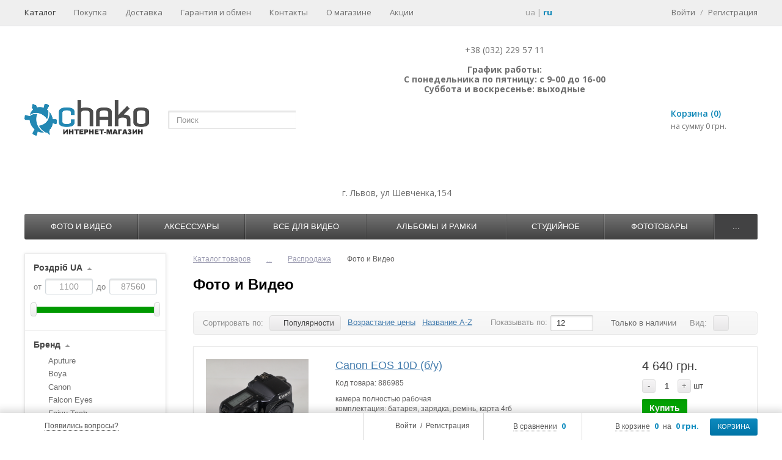

--- FILE ---
content_type: text/html; charset=UTF-8
request_url: https://chako.ua/ru/catalog/foto_i_video/
body_size: 39530
content:
<!DOCTYPE html>
<html>
    <head>

<!-- Global site tag (gtag.js) - Google Analytics -->
<script async src="https://www.googletagmanager.com/gtag/js?id=UA-123171990-2"></script>
<script>
  window.dataLayer = window.dataLayer || [];
  function gtag(){dataLayer.push(arguments);}
  gtag('js', new Date());

  gtag('config', 'UA-123171990-2');
</script>


<!-- Facebook Pixel Code -->
<script>
  !function(f,b,e,v,n,t,s)
  {if(f.fbq)return;n=f.fbq=function(){n.callMethod?
  n.callMethod.apply(n,arguments):n.queue.push(arguments)};
  if(!f._fbq)f._fbq=n;n.push=n;n.loaded=!0;n.version='2.0';
  n.queue=[];t=b.createElement(e);t.async=!0;
  t.src=v;s=b.getElementsByTagName(e)[0];
  s.parentNode.insertBefore(t,s)}(window, document,'script',
  'https://connect.facebook.net/en_US/fbevents.js');
  fbq('init', '733012180512200');
  fbq('track', 'PageView');
</script>
<noscript><img height="1" width="1" style="display:none"
  src="https://www.facebook.com/tr?id=733012180512200&ev=PageView&noscript=1"
/></noscript>
<!-- End Facebook Pixel Code -->

<!-- Google Tag Manager -->
<script>(function(w,d,s,l,i){w[l]=w[l]||[];w[l].push({'gtm.start':
new Date().getTime(),event:'gtm.js'});var f=d.getElementsByTagName(s)[0],
j=d.createElement(s),dl=l!='dataLayer'?'&l='+l:'';j.async=true;j.src=
'https://www.googletagmanager.com/gtm.js?id='+i+dl;f.parentNode.insertBefore(j,f);
})(window,document,'script','dataLayer','GTM-W6G7GXX');</script>
<!-- End Google Tag Manager -->



        <meta name="google-site-verification" content="0pSNz3fSPrRRap-Xv_2blaCs25LKA0WbTWVM-PMmw1s" />
        <meta http-equiv="X-UA-Compatible" content="IE=edge" />
        <meta name="viewport" content="width=device-width, initial-scale=1.0">
        <link rel="shortcut icon" type="image/x-icon" href="/ru/favicon.ico"/>

        
        <link href='https://fonts.googleapis.com/css?family=Open+Sans:400,600,700&amp;subset=latin,cyrillic'
              rel='stylesheet' type='text/css'>
        <meta http-equiv="Content-Type" content="text/html; charset=UTF-8" />
<meta name="robots" content="index, follow" />
<meta name="keywords" content="Фото и Видео, Фото и Видео купить, Фото и Видео цены" />
<meta name="description" content="Фото и Видео в интернет магазине Chako.ua. Купить оптом и в розницу. Низкие цены. Доставка по всей Украине." />
<link rel="canonical" href="/ru/catalog/foto_i_video/" />
<link href="/bitrix/js/main/core/css/core.css?14413741653963" type="text/css"  rel="stylesheet" />
<link href="/bitrix/js/main/core/css/core_popup.css?144137416539879" type="text/css"  rel="stylesheet" />
<link href="/bitrix/templates/ms_shop_v3_adapt/components/bitrix/catalog/ms_catalog/style.css?1450170122700" type="text/css"  rel="stylesheet" />
<link href="/bitrix/templates/ms_shop_v3_adapt/components/bitrix/catalog.smart.filter/ms_filter/style.css?145580019935554" type="text/css"  rel="stylesheet" />
<link href="/bitrix/templates/ms_shop_v3_adapt/components/bitrix/catalog/ms_catalog/bitrix/catalog.section.list/ms_section_list_site2/style.css?144413095512201" type="text/css"  rel="stylesheet" />
<link href="/bitrix/templates/ms_shop_v3_adapt/components/bitrix/breadcrumb/ms_breadcrumb/style.css?1444130955480" type="text/css"  rel="stylesheet" />
<link href="/bitrix/templates/ms_shop_v3_adapt/components/bitrix/catalog/ms_catalog/bitrix/catalog.section.list/title/style.css?144413095512156" type="text/css"  rel="stylesheet" />
<link href="/bitrix/templates/ms_shop_v3_adapt/components//bitrix/system.pagenavigation/arrows/style.css?14441309554092" type="text/css"  rel="stylesheet" />
<link href="/bitrix/templates/ms_shop_v3_adapt/components/chako/catalog.section/ms_list/style.css?145131095216040" type="text/css"  rel="stylesheet" />
<link href="/bitrix/templates/ms_shop_v3_adapt/libs/jquery.ui/jquery-ui-1.10.4.custom.css?144413095516218" type="text/css"  data-template-style="true"  rel="stylesheet" />
<link href="/bitrix/templates/ms_shop_v3_adapt/libs/jcarousel/jcarousel.css?14441309555504" type="text/css"  data-template-style="true"  rel="stylesheet" />
<link href="/bitrix/templates/ms_shop_v3_adapt/css/forms.css?144413095512863" type="text/css"  data-template-style="true"  rel="stylesheet" />
<link href="/bitrix/templates/ms_shop_v3_adapt/libs/nivoslider/nivo-slider.css?14441309551984" type="text/css"  data-template-style="true"  rel="stylesheet" />
<link href="/bitrix/templates/ms_shop_v3_adapt/libs/nivoslider/default/default.css?14441309552860" type="text/css"  data-template-style="true"  rel="stylesheet" />
<link href="/bitrix/templates/ms_shop_v3_adapt/libs/fancybox/jquery.fancybox.css?14441309554484" type="text/css"  data-template-style="true"  rel="stylesheet" />
<link href="/bitrix/templates/ms_shop_v3_adapt/components/bitrix/system.auth.form/ms_auth_v3_fp/style.css?1444130955995" type="text/css"  data-template-style="true"  rel="stylesheet" />
<link href="/bitrix/templates/ms_shop_v3_adapt/components/bitrix/menu/ms_top_menu/style.css?14441309551361" type="text/css"  data-template-style="true"  rel="stylesheet" />
<link href="/bitrix/templates/ms_shop_v3_adapt/components/bitrix/system.auth.form/ms_auth_v3/style.css?14441309551022" type="text/css"  data-template-style="true"  rel="stylesheet" />
<link href="/bitrix/templates/ms_shop_v3_adapt/components/bitrix/system.auth.authorize/popup/style.css?14441309553653" type="text/css"  data-template-style="true"  rel="stylesheet" />
<link href="/bitrix/templates/ms_shop_v3_adapt/components/bitrix/search.title/ms_search/style.css?14441309554323" type="text/css"  data-template-style="true"  rel="stylesheet" />
<link href="/bitrix/templates/ms_shop_v3_adapt/components/bitrix/sale.basket.basket.line/ms_line_old/style.css?1444130955948" type="text/css"  data-template-style="true"  rel="stylesheet" />
<link href="/bitrix/templates/ms_shop_v3_adapt/components/bitrix/menu/ms_multilevel_top_menu_drop/style.css?164035826416751" type="text/css"  data-template-style="true"  rel="stylesheet" />
<link href="/bitrix/templates/ms_shop_v3_adapt/components/bitrix/sale.basket.basket.small/ms_small_basket/style.css?1444130955329" type="text/css"  data-template-style="true"  rel="stylesheet" />
<link href="/bitrix/components/itprosteer/side.comment.add/templates/.default/style.css?16227309831233" type="text/css"  data-template-style="true"  rel="stylesheet" />
<link href="/bitrix/templates/ms_shop_v3_adapt/template_styles.css?164035819350983" type="text/css"  data-template-style="true"  rel="stylesheet" />
<script type="text/javascript">if(!window.BX)window.BX={message:function(mess){if(typeof mess=='object') for(var i in mess) BX.message[i]=mess[i]; return true;}};</script>
<script type="text/javascript">(window.BX||top.BX).message({'JS_CORE_LOADING':'Загрузка...','JS_CORE_NO_DATA':'- Нет данных -','JS_CORE_WINDOW_CLOSE':'Закрыть','JS_CORE_WINDOW_EXPAND':'Развернуть','JS_CORE_WINDOW_NARROW':'Свернуть в окно','JS_CORE_WINDOW_SAVE':'Сохранить','JS_CORE_WINDOW_CANCEL':'Отменить','JS_CORE_H':'ч','JS_CORE_M':'м','JS_CORE_S':'с','JSADM_AI_HIDE_EXTRA':'Скрыть лишние','JSADM_AI_ALL_NOTIF':'Показать все','JSADM_AUTH_REQ':'Требуется авторизация!','JS_CORE_WINDOW_AUTH':'Войти','JS_CORE_IMAGE_FULL':'Полный размер'});</script>
<script type="text/javascript">(window.BX||top.BX).message({'LANGUAGE_ID':'ru','FORMAT_DATE':'DD.MM.YYYY','FORMAT_DATETIME':'DD.MM.YYYY HH:MI:SS','COOKIE_PREFIX':'BITRIX_SM','SERVER_TZ_OFFSET':'7200','SITE_ID':'s1','USER_ID':'','SERVER_TIME':'1769915395','USER_TZ_OFFSET':'0','USER_TZ_AUTO':'Y','bitrix_sessid':'bf9e9af7ef35577f3cbde12527cf26cf'});</script>


<script type="text/javascript" src="/bitrix/js/main/core/core.js?1445946550110032"></script>
<script type="text/javascript" src="/bitrix/js/main/core/core_fx.js?144137416516538"></script>
<script type="text/javascript" src="/bitrix/js/main/core/core_popup.js?144137416539448"></script>
<script type="text/javascript" src="/bitrix/js/main/core/core_ajax.js?144594655034943"></script>
<meta property="ya:interaction" content="XML_FORM" />
<meta property="ya:interaction:url" content="https://chako.ua/ru/catalog/foto_i_video/?mode=xml" />



<script type="text/javascript" src="/bitrix/templates/ms_shop_v3_adapt/js/jquery-1.8.3.min.js?144413095593637"></script>
<script type="text/javascript" src="/bitrix/templates/ms_shop_v3_adapt/script.js?14630444963087"></script>
<script type="text/javascript" src="/bitrix/templates/ms_shop_v3_adapt/js/ios-orientationchange-fix.js?14441309551656"></script>
<script type="text/javascript" src="/bitrix/templates/ms_shop_v3_adapt/libs/jquery.ui/jquery-ui-1.10.4.custom.min.js?144413095535094"></script>
<script type="text/javascript" src="/bitrix/templates/ms_shop_v3_adapt/libs/jcarousel/jquery.jcarousel.min.js?144413095517172"></script>
<script type="text/javascript" src="/bitrix/templates/ms_shop_v3_adapt/js/jquery.cookie.js?14441309554467"></script>
<script type="text/javascript" src="/bitrix/templates/ms_shop_v3_adapt/libs/nivoslider/jquery.nivo.slider.js?144413095529774"></script>
<script type="text/javascript" src="/bitrix/templates/ms_shop_v3_adapt/libs/fancybox/jquery.fancybox.pack.js?144413095522634"></script>
<script type="text/javascript" src="/bitrix/templates/ms_shop_v3_adapt/js/jquery.placeholder.js?14804970375295"></script>
<script type="text/javascript" src="/bitrix/templates/ms_shop_v3_adapt/js/scripts.js?162685641222327"></script>
<script type="text/javascript" src="/bitrix/templates/ms_shop_v3_adapt/components/bitrix/catalog.compare.list/ms_compare_button/script.js?14441309551404"></script>
<script type="text/javascript" src="/bitrix/templates/ms_shop_v3_adapt/components/bitrix/menu/ms_top_menu/script.js?1444130955708"></script>
<script type="text/javascript" src="/bitrix/components/bitrix/search.title/script.js?14413742439472"></script>
<script type="text/javascript" src="/bitrix/templates/ms_shop_v3_adapt/components/bitrix/menu/ms_multilevel_top_menu_drop/script.js?168657752310805"></script>
<script type="text/javascript" src="/bitrix/templates/ms_shop_v3_adapt/components/bitrix/sale.basket.basket.small/ms_small_basket/script.js?1444130955716"></script>
<script type="text/javascript" src="/bitrix/components/itprosteer/side.comment.add/templates/.default/script.js?16228023402339"></script>
<script type="text/javascript" src="/bitrix/templates/ms_shop_v3_adapt/components/bitrix/catalog.smart.filter/ms_filter/script.js?145017413020032"></script>
<script type="text/javascript" src="/bitrix/templates/ms_shop_v3_adapt/components/chako/catalog.section/ms_list/script.js?1445405801164"></script>
<script type="text/javascript" src="/bitrix/templates/ms_shop_v3_adapt/js/section.js?164328836239491"></script>
<script type="text/javascript">var _ba = _ba || []; _ba.push(["aid", "0210d589587f615bc2a7bf4c40994dc7"]); _ba.push(["host", "chako.ua"]); (function() {var ba = document.createElement("script"); ba.type = "text/javascript"; ba.async = true;ba.src = (document.location.protocol == "https:" ? "https://" : "http://") + "bitrix.info/ba.js";var s = document.getElementsByTagName("script")[0];s.parentNode.insertBefore(ba, s);})();</script>



                <title>Фото и Видео купить в интернет-магазине Chako.ua</title>
        
                
        <!--jCarousel-->
                
        <script type="text/javascript">
            var tplUrl = '/bitrix/templates/ms_shop_v3_adapt';
            var storesTitle = 'Наличие на складах';
            if (document.documentElement) {
                document.documentElement.id = "js"
            }
        </script>

                
        <!-- Nivoslider -->
                
        
        <!--[if lt IE 9]>
        <script src="/bitrix/templates/ms_shop_v3_adapt/js/html5shiv.js" type="text/javascript"></script>
        <link rel="stylesheet" type="text/css" href="/bitrix/templates/ms_shop_v3_adapt/css/ie8.css"/>
        <![endif]-->

        <!--Fancybox-->
                
        <link href="/bitrix/templates/ms_shop_v3_adapt/css/responsive.css?28_08_2023" media="screen" rel="stylesheet" type="text/css"/>

                
        <script type="text/javascript">
            var cartURL = "/ru/personal/cart/";
        </script>
        <!-- <script  type="text/javascript" src="/bitrix/templates/ms_shop_v3_adapt/js/jquery.maskedinput.min.js"></script> -->
        <script src="/bitrix/templates/ms_shop_v3_adapt/js/inputmask/inputmask.js"></script>
        <script src="/bitrix/templates/ms_shop_v3_adapt/js/inputmask/jquery.inputmask.js"></script>

        <script type="text/javascript">
           $(document).ready(function(){
               $("#phone_field").inputmask("+38(999)999-99-99");
             //  $("#phone_field_order").inputmask("+38(999)999-99-99");
                /*$("#phone_field").bind("keyup change mouseenter mouseleave propertychange", function(e){
                    /*e.preventDefault();
                    var searchTxt = $(this).val();
                    searchTxt = searchTxt.replace(/[^0-9]/gim,'');
                    if(searchTxt.length <= 12){
                        $(this).attr("value","+"+ searchTxt);
                    }else{
                        $(this).attr("value","+"+ searchTxt.substring(0,12));
                    }

                    return false;
                })*/
            })
        </script>
		<link rel="alternate" hreflang="uk-ua" href="https://chako.ua/catalog/foto_i_video/" /><link rel="alternate" hreflang="ru-UA" href="https://chako.ua/ru/catalog/foto_i_video/" />	
	<meta name="google-site-verification" content="i4uisWauA4YqjIKnQiZhZhJbPDPDyUZK0H2yAunnhVc" />
    </head>
<body>
<!-- Google Tag Manager (noscript) -->
<noscript><iframe src="https://www.googletagmanager.com/ns.html?id=GTM-W6G7GXX"
height="0" width="0" style="display:none;visibility:hidden"></iframe></noscript>
<!-- End Google Tag Manager (noscript) -->

    <div id="panel"></div>





<link href="/bitrix/templates/ms_shop_v3_adapt/themes/theme1/colors.css" rel="stylesheet" type="text/css"/>


    <div id="content-bg"></div>

<div id="container">
    <div id="fix_panel" class="fp_light">
        <div class="maxwidth">
            <div id="fix_panel_in" class="clearfix">
                <div class="fp_item fp_feedback feedback-link feedback-top">
                    <i></i>
					<a class="dotted" href="/ru/feedback/">Появились вопросы?</a>
                </div>
                <div class="fp_item fp_search">
                    <a href="/ru/catalog/?q=&s="></a>
                    <a href="/ru/catalog/?q=&s=" class="fp_search--text">Поиск по сайту</a>
                </div>

                <div class="fp_item">
                    <div class="fp_cart">
                        
<i></i>
<a class="dotted" href="/ru/personal/cart/">В корзине</a>
<b>0</b>
<span>на</span>
<b>0 грн.</b>
<a class="btn" href="/ru/personal/cart/">КОРЗИНА</a>                    </div>
                </div>

                <div class="fp_item">
                    

<div class="fp_compare" id="catalog-compare-list9J9wbd">
	<!--'start_frame_cache_catalog-compare-list9J9wbd'-->		
		<i></i>
		<a class="dotted" href="/catalog/compare/?action=COMPARE">В сравнении</a>
		<b>0</b>
		
				
		<script type="text/javascript">
		
			var compareIDs = '';
		
		</script>
		
	
	<!--'end_frame_cache_catalog-compare-list9J9wbd'--></div>

<script type="text/javascript">
BX.message({
	C_TITLE: 'Товар добавлен к сравнению',
	C_BTN_TEXT: 'Перейти в сравнение',
	C_BTN_LINK: '/catalog/compare/?action=COMPARE',
	C_BTN_CONTINUE: 'Продолжить покупки'
});

</script>                </div>

                <div class="fp_item">
                    <div class="fp_auth">
                        <i></i>
                        

	<a class="auth-link" href="/auth/">Войти</a>
		<span>&nbsp;/&nbsp;</span>
	<a class="reg-link" href="/ru/register/" >Регистрация</a>
	
<script>
	function openAuthorizePopup()
	{
		var authPopup = BX.PopupWindowManager.create("AuthorizePopup", null, {
			autoHide: true,
			//	zIndex: 0,
			offsetLeft: 0,
			offsetTop: 0,
			overlay : true,
			draggable: {restrict:true},
			closeByEsc: true,
			closeIcon: { right : "12px", top : "10px"},
			content: '<div style="width:400px;height:400px; text-align: center;"><span style="position:absolute;left:50%; top:50%"><img src="/bitrix/templates/ms_shop_v3_adapt/components/bitrix/system.auth.form/ms_auth_v3_fp/images/wait.gif"/></span></div>',
			events: {
				onAfterPopupShow: function()
				{
					BX.ajax.post(
							'/bitrix/templates/ms_shop_v3_adapt/components/bitrix/system.auth.form/ms_auth_v3_fp/ajax.php',
							{
								backurl: '/ru/catalog/foto_i_video/',
								forgotPassUrl: '/ru/auth?forgot_password=yes'
							},
							BX.delegate(function(result)
							{
								this.setContent(result);
							},
							this)
					);
				}
			}
		});

		authPopup.show();
	}
</script>                    </div>
                </div>

            </div>
        </div>
    </div>


    <div id="top-panel">
        <div class="maxwidth no-marker clearfix">
            

<nav id="tp-menu">
	<a href="javascript:void(0);"><span>Меню</span></a>
	<ul>
		
			
			
				
											<li class="root-item active"><a href="/ru/catalog/">Каталог</a></li>
					
				
			
			
		
			
			
				
											<li class="root-item"><a href="/ru/purchase/">Покупка</a></li>
					
				
			
			
		
			
			
				
											<li class="root-item"><a href="/ru/about/delivery/">Доставка</a></li>
					
				
			
			
		
			
			
				
											<li class="root-item"><a href="/ru/about/guaranty/">Гарантия и обмен</a></li>
					
				
			
			
		
			
			
				
											<li class="root-item"><a href="/ru/about/contacts/">Контакты</a></li>
					
				
			
			
		
			
			
				
											<li class="root-item"><a href="/ru/about/">О магазине</a></li>
					
				
			
			
		
			
			
				
											<li class="root-item"><a href="/ru/promotions/">Акции</a></li>
					
				
			
			
		
		
	</ul>
</nav>
            <div class="currency_include">
                            </div>

            <div class="lang_switch">
                <a class="lang ua " href="/catalog/foto_i_video/">ua</a> | <a
                    href="/ru/catalog/foto_i_video/" class="lang ru active">ru</a>
            </div>

            <div class="auth-reg">

	<a class="auth-link" href="/auth/">Войти</a>
		<span>/</span>
	<a class="reg-link" href="/ru/register/" >Регистрация</a>
	</div>

<script>
	function openAuthorizePopup()
	{
		var authPopup = BX.PopupWindowManager.create("AuthorizePopup", null, {
			autoHide: true,
			//	zIndex: 0,
			offsetLeft: 0,
			offsetTop: 0,
			overlay : true,
			draggable: {restrict:true},
			closeByEsc: true,
			closeIcon: { right : "12px", top : "10px"},
			content: '<div style="width:400px;height:400px; text-align: center;"><span style="position:absolute;left:50%; top:50%"><img src="/bitrix/templates/ms_shop_v3_adapt/components/bitrix/system.auth.form/ms_auth_v3/images/wait.gif"/></span></div>',
			events: {
				onAfterPopupShow: function()
				{
					BX.ajax.post(
							'/bitrix/templates/ms_shop_v3_adapt/components/bitrix/system.auth.form/ms_auth_v3/ajax.php',
							{
								backurl: '/ru/catalog/foto_i_video/',
								forgotPassUrl: '/ru/auth?forgot_password=yes'
							},
							BX.delegate(function(result)
							{
								this.setContent(result);
							},
							this)
					);
				}
			}
		});

		authPopup.show();
	}
</script>
                            <div class="login-form">
		
	<form name="form_auth" method="post" target="_top" action="/ru/auth/">
		<div class="field">
			<input class="input_text_style" placeholder="Войти" type="text" name="USER_LOGIN" maxlength="255" value="" />
		</div>
		<div class="field">
			<input class="input_text_style" placeholder="Пароль" type="password" name="USER_PASSWORD" maxlength="255" />
		</div>
		
		<input type="hidden" name="AUTH_FORM" value="Y" />
		<input type="hidden" name="TYPE" value="AUTH" />
				<input type="hidden" name="backurl" value="/ru/catalog/foto_i_video/" />
				
		
				
		
				<p class="checkbox">
			<input type="checkbox" id="USER_REMEMBER" name="USER_REMEMBER" value="Y" checked />
			<label class="rememberme" for="USER_REMEMBER">Запомнить меня</label>
		</p>
		
			
		<p class="tal"><input class="bt3" type="submit" name="Login" value="Войти" /></p>
		
		
						<noindex>
				<span class="forgotpassword"><a href="/ru/auth/?forgot_password=yes" rel="nofollow">Забыли пароль?</a></span>
			</noindex>
					
	</form>
	<!--
			-->
	
	<script type="text/javascript">
		try{document.form_auth.USER_LOGIN.focus();}catch(e){}
		</script>
</div>

            
            <!-- <div class="google_translate_block">
            <div id="google_translate_element"></div><script type="text/javascript">
                function googleTranslateElementInit() {
                    new google.translate.TranslateElement({pageLanguage: 'ru', includedLanguages: 'en,ru,uk', layout: google.translate.TranslateElement.InlineLayout.SIMPLE}, 'google_translate_element');
                }
                </script><script type="text/javascript" src="//translate.google.com/translate_a/element.js?cb=googleTranslateElementInit"></script>

            </div> -->
        </div>
    </div>

<div id="container-in" class="maxwidth">
    <header id="site_header">
        <div class="h_item h_logo">
            <a id="logo" href="/"><img alt="logo20151106" src="/upload/medialibrary/669/6693bcf28f8c719fa0243f63eb3aa903.png " title="logo20151106"></a>        </div>

        <div class="h_item h_search">
            <div class="top-search" id="search">
<div class="search-block">
	<form action="/ru/catalog/">
		<input class="search-field" placeholder="Поиск" id="title-search-input" type="text" name="q" value="" autocomplete="off"/>
		<input class="search-btn" name="s" type="submit" value=""/>		
	</form>
</div>
</div>
<script type="text/javascript">
var jsControl_06a943c59f33a34bb5924aaf72cd2995 = new JCTitleSearch({
	//'WAIT_IMAGE': '/bitrix/themes/.default/images/wait.gif',
	'AJAX_PAGE' : '/ru/catalog/foto_i_video/',
	'CONTAINER_ID': 'search',
	'INPUT_ID': 'title-search-input',
	'MIN_QUERY_LEN': 2
});

</script>
        </div>

        <div id="header-contacts" class="h_item">
            <div id="header-contacts-in">
                <div class="phone">
                    <style>.box-sizing,.box-sizing * {	box-sizing: border-box;-moz-box-sizing: border-box; /*Firefox 1-3*/-webkit-box-sizing: border-box; /* Safari */}#site_header {	z-index: 13;}	.tel-block {		min-width: 325px;		padding-top: 6px;	}	.tel-dropdown {		position: relative;		display: block;		float: left;	}	.tel-dropdown a.tel-btn{		display: block;		cursor: pointer;		background-image: url('/bitrix/templates/ms_shop_v3_adapt/img/tel-num/numtel.jpg');		background-repeat: no-repeat;		background-position: center;		width: 91px;		height: 48px;	}	.tel-dropdown ul.tel-choose{		position: absolute;		margin: 0;		display: none;		border: 1px solid #D4D4D4;		padding: 0;		border-radius: 5px;		z-index: 300;		background-color: white;	}	.tel-dropdown ul.tel-choose.is-open {		display: block;		top: 51px;	}	.tel-dropdown li{		width: 100%;		display: block;		font-size: 14px;		color: #6f6f6f;		line-height: 1.2;		padding: 10px 15px;		margin: 0;	}	.tel-dropdown li:hover {		background-color: #ECECEB;		cursor: pointer;	}	.tel-num {		display: block;		margin: 0;		padding: 0;	}	.tel-num li {		color: #007fb2;    white-space: nowrap;		display: none;		margin: 0;		line-height: 1.2;	}	.tel-num li a{		text-decoration: none!important;	}	.tel-block .tel-right {		display: block;		float: left;		padding-left: 10px;	}	.tel-block .work-time{		width: 100%;		margin: 0;		text-align: center;		color: #6f6f6f;		font-size: 14px;		line-height: 1.2;	}	.tel-choose .tel-icon {		display: inline-block;		width: 15px;		height: 15px;		background-repeat: no-repeat;		background-position: center;		margin-bottom: -3px;		margin-right: 8px;	}	.tel-choose .tel-kievstar-icon{		background-image: url('/bitrix/templates/ms_shop_v3_adapt/img/tel-num/tel-num-ks.png');	}	.tel-choose .tel-mts-icon{		background-image: url('/bitrix/templates/ms_shop_v3_adapt/img/tel-num/tel-num-voda.png');	}	.tel-choose .tel-general-icon	{		background-image: url('/bitrix/templates/ms_shop_v3_adapt/img/tel-num/tel-num-lviv.png');	}	@media (max-width: 1040px)  {		.top-search .search-field {		    display: none;		}	}	@media (max-width: 854px) {		.tel-block {			min-width: 292px;		}		.tel-num {			font-size: 20px;    	margin-top: 4px;		}		#site_header .h_search, #site_header .top_cart {			display: none;		}	}	@media (max-width: 560px) {		.tel-dropdown a.tel-btn {			width: 64px;			background-size: 100% auto;		}		.tel-block {			min-width: 260px;			padding-top: 0;			margin-top: -10px;		}		.tel-dropdown ul.tel-choose.is-open {			top: 44px;		}	}</style> <script type="text/javascript">
	function telDropdown() {
		if ($('.tel-dropdown ul.tel-choose').hasClass('is-open') == false) {
			$('#site_header').css('z-index',13);
			$('.tel-dropdown ul.tel-choose').addClass('is-open');
		} else {
			$('#site_header').css('z-index',11);
			$('.tel-dropdown ul.tel-choose').removeClass('is-open');
		}
		;
	};
	$(document).ready(function () {
		var telChooseArr = $('.tel-choose > li');
		var telNumArr = $('.tel-num > li');
		for (var i = 0; i < telChooseArr.length; i++) {
			$(telChooseArr[i]).attr('arrindex', i);
		}
		;
		$('.tel-choose > li').click(function (e) {
			$(telNumArr).each(function () {
				$(this).hide();
			});
			$(telNumArr[$(e.target).attr('arrindex')]).show();
			$('.tel-choose').removeClass('is-open');
		});
		$(document).mouseup(function (e) {
			if(0){
				var div = $(".tel-dropdown");
				if (!div.is(e.target) && div.has(e.target).length === 0) {
					div.find('> .tel-choose').removeClass('is-open');
				}
			}
		});
	});
</script>
<div class="tel-block clearfix">
	<div class="tel-dropdown box-sizing">
		 <a class="tel-btn" onclick="telDropdown();" ></a>
		<ul class="tel-choose">
			<li><i class="tel-icon tel-kievstar-icon"></i>Киевстар</li>
			<li><i class="tel-icon tel-mts-icon"></i>Vodafone</li>
			<li><i class="tel-icon tel-general-icon"></i>г. Львов</li>
		</ul>
	</div>
	<div class="tel-right">
		<ul class="tel-num box-sizing">
			<li><a href="tel:+380960012377">+38 (096) 001 23 77</a></li>
			<li><a href="tel:+380991253856">+38 (099) 125 38 56</a></li>
			<li><a href="tel:+38 (032) 229 57 11">+38 (032) 229 57 11</a></li>
		</ul>
		<p class="work-time">
			 +38 (032) 229 57 11 <br>
 <br>
 <b>График работы:</b><br>
 <b>
			С понедельника по пятницу: с 9-00 до 16-00</b><br>
 <b>
			Суббота и воскресенье: выходные<br>
 <br>
 <br>
 </b>
		</p>
		<p style="text-align: center;">
 <b><span style="color: #ee1d24;"><br>
			</span></b>
		</p>
		<p class="work-time">
 <br>
 <br>
		</p>
		<p>
		</p>
	</div>
</div>
 <br>                </div>
                <div class="worktime">
                    г. Львов, ул Шевченка,154                </div>
            </div>
        </div>

        <div class="h_item top_cart">
            <div id="top-cart">
                
	<a class="tc_icon" href="/ru/personal/cart/"></a>
	<div class="tc_right tc_not_empty">
		<a class="t_cart_products" href="/ru/personal/cart/">Корзина (0)</a>
		<div class="t_cart_sum">на сумму 0 грн.</div>
	</div>
            </div>
        </div>
    </header>
	<div id="top-nav">
		
<script src="/bitrix/templates/ms_shop_v3_adapt/components/bitrix/menu/ms_multilevel_top_menu_drop/jquery.accordion.js"></script>
<div class="bg"></div>
<div class="bx_horizontal_menu_advaced central no-marker bx_blue" id="catalog_menu_XEVOpk">
		<a href="javascript:void(0);"><span>Меню</span></a>
		<ul id="ul_catalog_menu_XEVOpk">
	<!-- first level-->
			<li class="bx_hma_one_lvl  dropdown">
			<a href="/ru/catalog/foto_i_video_test_izm/" data-description="" >
				Фото и видео			</a>

					<div class="bx_children_container animate">
				<div class="bx_children_block">
					<ul>
																		<!-- second level-->
							<li class="parent">
								<a href="/ru/catalog/fotoapparaty/" data-picture="" data-description="">
									Фотоаппараты								</a>

														</li>
													<!-- second level-->
							<li class="parent has_sublevel">
								<a href="/ru/catalog/obektiv/" data-picture="" data-description="">
									Объективы и аксессуары								</a>

															<div class="bx_children_block_3rd_lvl">
									<ul>
										<!-- third level-->
										<li>
											<a href="/ru/catalog/obektivy/" data-picture="" data-description="Объективы – цены, описания, характеристики, подбор бленд, рекомендации по применению. В нашем интернет магазине можно выбрать и купить объектив любой марки: Canon , Nikon, Tamron, Tokina, Pentax, Sony, Carl Zeiss, Samyang и др. 
 


 ">Объективы</a>
										</li>
										<!-- third level-->
										<li>
											<a href="/ru/catalog/dok_stants_dlya_ob_ktiv_v/" data-picture="" data-description="(RU)USB&nbsp;док станция - это уникальный аксессуар, который &nbsp;предназначен&nbsp;для обновления прошивки и подстройки системы фокусировки на&nbsp;объективах&nbsp;Sigma, Tamron,&nbsp;Samyang.
  var clicky_site_ids = clicky_site_ids || []; clicky_site_ids.push(101187396);  
 
(UA)USB док станція - це унікальний аксесуар, який призначений для оновлення прошивки і підстроювання системи фокусування на об'єктивах Sigma, Tamron, Samyang.">Док-станции для объективов</a>
										</li>
										<!-- third level-->
										<li>
											<a href="/ru/catalog/blendy/" data-picture="" data-description="(RU) Бленда - дополнительный аксессуар к объективу, предназначенный для борьбы с бликами и паразитной засветкой. Рекомендуется использование бленды, когда источники света находятся на периферии кадра. Бленды так же частично защищают объективы от пыли, дождя и снега. Нередки случаи, когда бленды, принимая удар на себя, спасали объектив при падении.
 
 Из-за разницы в фокусных расстояниях и диаметре крепления, для каждой конкретной модели объектива разработана своя бленда. Также имеются универсальные бленды, но они не дают 100% гарантии защиты от бликов и паразитной засветки.
 
 У нас на сайте представлены оригинальные бленды Canon и Nikon и их полные аналоги. Также можно купить универсальные и бленды для видеокамер.
 
 (UA) Бленда - додатковий аксесуар до об'єктиву, призначений для боротьби з відблисками і паразитним&nbsp;засвіченням. Рекомендується використання бленди, коли джерела світла перебувають на периферії кадру. Бленди так само частково захищають об'єктиви від пилу, дощу і снігу. Нерідкі випадки, коли бленди, приймаючи удар на себе, рятували об'єктив при падінні.
 
 Через різницю в фокусних відстанях і діаметрі кріплення, для кожної конкретної моделі об'єктива розроблена своя бленда. Також є універсальні бленди, але вони не дають 100% гарантії захисту від відблисків і паразитного засвічення.
 
 У нас на сайті представлені оригінальні бленди Canon і Nikon і їх повні аналоги. Також можна купити універсальні і бленди для відеокамер.">Бленды</a>
										</li>
										<!-- third level-->
										<li>
											<a href="/ru/catalog/kryshki_obektivov/" data-picture="" data-description="(RU)&nbsp; Для любого объектива нужна защита линзы. Крышка объектива важная деталь комплектации, устанавливается на объектив фото- или видеокамеры и защищает стекло от пыли, воды, жирных пальцев, механических повреждений. Крышка объектива важна при хранении, транспортировке фотоаппарата.
 
 (UA) Для будь-якого об'єктива потрібен захист лінзи. Кришка об'єктива важлива деталь комплектації, встановлюється на об'єктив фото- або відеокамери і захищає скло від пилу, води, жирних пальців, механічних пошкоджень. Кришка об'єктива важлива при зберіганні, транспортуванні фотоапарата.

©AlexanderChernov/Gidroman">Крышки объективов</a>
										</li>
										<!-- third level-->
										<li>
											<a href="/ru/catalog/makrokoltsa/" data-picture="" data-description="(RU)&nbsp;Макрокольцо – принципиальная схема состоит из обыкновенного полого цилиндра, технически оснащенный различными параметрами, устанавливается между объективом и матрицей, основная задача - изменение параметров оптической системы. С увеличением расстояния между объективом и матрицей, растет возможность приближаться объективом к объекту съемки ближе. Макрокольцо - инструмент для макрофотографии через обычный объектив.
 
 (UA)&nbsp;Макрокільця - принципова схема складається з звичайного порожнього циліндра, технічно оснащений різними параметрами, встановлюється між об'єктивом і матрицею, основне завдання - зміна параметрів оптичної системи. Зі збільшенням відстані між об'єктивом і матрицею, зростає можливість наближатися об'єктивом до об'єкту зйомки ближче. Макрокільця - інструмент для макрофотографії через звичайний об'єктив.
©AlexanderChernov/Gidroman">Макрокольца</a>
										</li>
										<!-- third level-->
										<li>
											<a href="/ru/catalog/follou_fokusy-/" data-picture="" data-description="(RU)&nbsp;Фоллоу фокус — приспособление предназначенное в основном для видеосъемки, предотвращает тряску при фокусировке и переводит вращение рукоятки в плоскость, которая параллельна оптической оси объектива. Follow focus изменяет значение фокусировки оптики на протяжении видеосъемки, при чем делается без непосредственного вращения кольца фокусировки на корпусе объектива (нет вибрации от объектива).
 
 (UA)&nbsp;Фоллоу фокус - пристосування призначене в основному для відеозйомки, запобігає тряску при фокусуванні і переводить обертання рукоятки в площину, яка паралельна оптичній&nbsp;осі об'єктива. Follow focus змінює значення фокусування оптики протягом відеозйомки, при чому робиться це без безпосереднього обертання кільця фокусування на корпусі об'єктива (немає вібрації від об'єктива).
©AlexanderChernov/Gidroman">Фоллоу фокусы</a>
										</li>
										<!-- third level-->
										<li>
											<a href="/ru/catalog/chistka_obektivov/" data-picture="" data-description="(RU) Для очистки нужно пользоваться щеткой с грушей. Сначала следует очистить пыль с переднего элемента объектива, затем, в случае необходимости, приступить к очистке заднего. Грушей можно очень легко сдувать мелкие частички пыли с поверхностей и труднодоступных мест.
 Салфетка из микрофибры, предназначенна для очистки любых поверхностей и покрытий в том числе и для стекла&nbsp;объектива. Особенности материала позволяют ему эффективно впитывать влагу и жир, очищать пыль и при этом не оставлять никакого ворса. Салфетку можно стирать и вновь использовать, без какой либо потери качества очистки.
 
 (UA)&nbsp;Для очищення потрібно користуватися щіткою з грушею. Спочатку слід очистити пил з переднього елемента об'єктива, потім, в разі необхідності, приступити до очищення заднього. Грушею можна дуже легко здувати дрібні частинки пилу з поверхонь і важкодоступних місць.

	 Серветка, призначена для очищення будь-яких поверхонь і покриттів в тому числі і для скла&nbsp;об'єктива. Особливості матеріалу дозволяють йому ефективно вбирати вологу і жир, очищати пил і при цьому не залишати жодного ворсу. Серветку можна прати і знову використовувати, без будь-якої втрати якості очищення.
 ©Gidroman

">Чистка объективов</a>
										</li>
										<!-- third level-->
										<li>
											<a href="/ru/catalog/perekhodniki_pod_optiku/" data-picture="" data-description="С появлением переходников у фотографов появилась возможность использовать качественную старую оптику на современных фотоаппаратах. Переходники под оптику бывают с подтверждением фокуса (AF) и без. На данной странице можно найти переходники обоих видов под самые популярные байонеты цифровых и аналоговых фотоаппаратов.
 
 Также, рекомендуем для прочтения статью: Переходники (инструкция по программированию).">Переходники под оптику</a>
										</li>
										<!-- third level-->
										<li>
											<a href="/ru/catalog/perekhodnye_koltsa/" data-picture="" data-description="(RU)Для чего переходные кольца?
 
 Для того, что бы адаптировать светофильтры с одних объективов на другие. Например надеть фильтр 77мм через повышающее кольцо на объектив с меньшим диаметром 67 мм.&nbsp;
 
 Вы можете насаживать переходные кольца одно на другое, чтобы прицепить фильтр любого диаметра на любой объектив.&nbsp;
 Но есть одно удручающее свойство, такая нагроможденная пирамидка из переходных колец плохо работает с широкоугольными объективами. Нагромождение фильтров вызовет виньетирование по углам кадра. Это относится к фокусными расстояниям в районе 12мм на кропе и 16мм на полном кадре.&nbsp;
 
 (UA)Для чого перехідні кільця?
 
 Для того, що б адаптувати світлофільтри з одних об'єктивів на інші. Наприклад надіти фільтр 77мм через перехідне підвищуюче кільце на об'єктив з меншим діаметром 67 мм.
 
 Ви можете насаджувати перехідні кільця одне на інше, щоб причепити фільтр будь-якого діаметру на будь-який об'єктив.
 Але є одна гнітюча властивість, така нагромаджена пірамідка з перехідних кілець погано працює з ширококутними об'єктивами. Нагромадження фільтрів викличе віньетування по кутах кадру. Це відноситься до фокусних відстаней в районі 12мм на кроп і 16мм на повному кадрі.">Переходные кольца</a>
										</li>
										<!-- third level-->
										<li>
											<a href="/ru/catalog/reversivnye_adaptery/" data-picture="" data-description="Реверсивный макро адаптер или реверсивное кольцо применяется для макросъемки – позволяет присоединять объектив обратной стороной к фотоаппарату. Для использования следует прикрутить реверсивный макро адаптер к резьбе объектива, другой стороной адаптера – закрепить перевернутый объектив к байонету фотоаппарата. Кроме того, реверсивное кольцо может позволять надевать объективы один на другой.
 
Желательно использовать с объективами с ручной диафрагмой – автоматика объектива работать не будет.">Реверсивные адаптеры</a>
										</li>
										<!-- third level-->
										<li>
											<a href="/ru/catalog/svetofiltry/" data-picture="" data-description="Рекомендуем для прочтения статью: &lt;a href=&quot;
http://chako.ua/reviews/svetofiltry_dlya_tsifrovykh_fotokamer/&quot; target=&quot;_blank&quot;&gt;Светофильтры для цифровых фотокамер&lt;/a&gt;.
">Светофильтры</a>
										</li>
										<!-- third level-->
										<li>
											<a href="/ru/catalog/shirokougolnye_konvertery/" data-picture="" data-description="">Широкоугольные конвертеры</a>
										</li>
										<!-- third level-->
										<li>
											<a href="/ru/catalog/shtativnye_koltsa/" data-picture="" data-description="">Штативные кольца</a>
										</li>
										<!-- third level-->
										<li>
											<a href="/ru/catalog/ekstendery_i_telenasadki/" data-picture="" data-description="">Экстендеры и теленасадки</a>
										</li>
																		</ul>
								</div>
														</li>
													<!-- second level-->
							<li class="parent has_sublevel">
								<a href="/ru/catalog/videokamery-/" data-picture="" data-description="">
									Видеокамеры								</a>

															<div class="bx_children_block_3rd_lvl">
									<ul>
										<!-- third level-->
										<li>
											<a href="/ru/catalog/videokamery/" data-picture="" data-description="">Видеокамеры</a>
										</li>
										<!-- third level-->
										<li>
											<a href="/ru/catalog/gopro_i_analogi/" data-picture="" data-description="">Экшн-камеры</a>
										</li>
										<!-- third level-->
										<li>
											<a href="/ru/catalog/aksessuary_dlya_gopro/" data-picture="" data-description="">Аксессуары для экшн-камер</a>
										</li>
																		</ul>
								</div>
														</li>
													<!-- second level-->
							<li class="parent has_sublevel">
								<a href="/ru/catalog/zvuk/" data-picture="" data-description="">
									Звук								</a>

															<div class="bx_children_block_3rd_lvl">
									<ul>
										<!-- third level-->
										<li>
											<a href="/ru/catalog/mikrofony/" data-picture="" data-description="">Микрофоны</a>
										</li>
										<!-- third level-->
										<li>
											<a href="/ru/catalog/mikrofonnye_radiosistemy/" data-picture="" data-description="">Микрофонные радиосистемы</a>
										</li>
										<!-- third level-->
										<li>
											<a href="/ru/catalog/audio_rekordery/" data-picture="" data-description="">Аудио рекордеры</a>
										</li>
										<!-- third level-->
										<li>
											<a href="/ru/catalog/audio_aksessuary/" data-picture="" data-description="">Аудио аксессуары</a>
										</li>
										<!-- third level-->
										<li>
											<a href="/ru/catalog/audiointerfeys/" data-picture="" data-description="">Аудиоинтерфейс</a>
										</li>
										<!-- third level-->
										<li>
											<a href="/ru/catalog/naushniki/" data-picture="" data-description="">Наушники</a>
										</li>
																		</ul>
								</div>
														</li>
																								<!-- second level-->
							<li class="parent has_sublevel">
								<a href="/ru/catalog/svet/" data-picture="" data-description="">
									Свет								</a>

															<div class="bx_children_block_3rd_lvl">
									<ul>
										<!-- third level-->
										<li>
											<a href="/ru/catalog/fotovspyshki/" data-picture="" data-description="">Фотовспышки</a>
										</li>
										<!-- third level-->
										<li>
											<a href="/ru/catalog/postoyannyy_svet/" data-picture="" data-description="">Постоянный  свет</a>
										</li>
										<!-- third level-->
										<li>
											<a href="/ru/catalog/rasseivateli_dlya_vspyshek---/" data-picture="" data-description="">Рассеиватели для вспышек</a>
										</li>
										<!-- third level-->
										<li>
											<a href="/ru/catalog/studiynye_vspyshki---/" data-picture="" data-description="">Студийные вспышки</a>
										</li>
																		</ul>
								</div>
														</li>
													<!-- second level-->
							<li class="parent has_sublevel">
								<a href="/ru/catalog/shtativy_i_monopody/" data-picture="" data-description="">
									Штативы и моноподы								</a>

															<div class="bx_children_block_3rd_lvl">
									<ul>
										<!-- third level-->
										<li>
											<a href="/ru/catalog/shtativy/" data-picture="" data-description="">штативы</a>
										</li>
										<!-- third level-->
										<li>
											<a href="/ru/catalog/shtativnye_golovki/" data-picture="" data-description="">штативные головки</a>
										</li>
										<!-- third level-->
										<li>
											<a href="/ru/catalog/monopody/" data-picture="" data-description="">моноподы</a>
										</li>
										<!-- third level-->
										<li>
											<a href="/ru/catalog/platformy_i_adaptery/" data-picture="" data-description="">платформы и адаптеры</a>
										</li>
										<!-- third level-->
										<li>
											<a href="/ru/catalog/mini_shtativy/" data-picture="" data-description="">мини штативы</a>
										</li>
																		</ul>
								</div>
														</li>
													<!-- second level-->
							<li class="parent has_sublevel">
								<a href="/ru/catalog/chekhly_ryukzaki_boksy/" data-picture="" data-description="">
									Чехлы, рюкзаки, боксы								</a>

															<div class="bx_children_block_3rd_lvl">
									<ul>
										<!-- third level-->
										<li>
											<a href="/ru/catalog/ryukzaki/" data-picture="" data-description="">рюкзаки</a>
										</li>
										<!-- third level-->
										<li>
											<a href="/ru/catalog/sumki/" data-picture="" data-description="">сумки</a>
										</li>
										<!-- third level-->
										<li>
											<a href="/ru/catalog/dozhdeviki_dlya_kamer/" data-picture="" data-description="">дождевики для камер</a>
										</li>
										<!-- third level-->
										<li>
											<a href="/ru/catalog/boksy_i_keysy/" data-picture="" data-description="">боксы и кейсы</a>
										</li>
										<!-- third level-->
										<li>
											<a href="/ru/catalog/dlya_podvodnoy_semki/" data-picture="" data-description="">для подводной съемки</a>
										</li>
										<!-- third level-->
										<li>
											<a href="/ru/catalog/vodonepronitsaemye_chekhly/" data-picture="" data-description="">водонепроницаемые чехлы</a>
										</li>
										<!-- third level-->
										<li>
											<a href="/ru/catalog/chekhly_dlya_obektivov/" data-picture="" data-description="">чехлы для объективов</a>
										</li>
										<!-- third level-->
										<li>
											<a href="/ru/catalog/sumki_dlya_oborudovaniya/" data-picture="" data-description="">сумки для оборудования</a>
										</li>
																		</ul>
								</div>
														</li>
													<!-- second level-->
							<li class="parent has_sublevel">
								<a href="/ru/catalog/optika/" data-picture="" data-description="">
									Оптика								</a>

															<div class="bx_children_block_3rd_lvl">
									<ul>
										<!-- third level-->
										<li>
											<a href="/ru/catalog/binokli/" data-picture="" data-description="">бинокли</a>
										</li>
										<!-- third level-->
										<li>
											<a href="/ru/catalog/teleskopy/" data-picture="" data-description="">телескопы</a>
										</li>
										<!-- third level-->
										<li>
											<a href="/ru/catalog/podzornye_truby/" data-picture="" data-description="">подзорные трубы</a>
										</li>
																		</ul>
								</div>
														</li>
													<!-- second level-->
							<li class="parent">
								<a href="/ru/catalog/mobilografiya/" data-picture="" data-description="var clicky_site_ids = clicky_site_ids || []; clicky_site_ids.push(101187396);
">
									Мобилография								</a>

														</li>
													<!-- second level-->
							<li class="parent has_sublevel">
								<a href="/ru/catalog/pitanie_i_batarei/" data-picture="" data-description="">
									Питание и батареи								</a>

															<div class="bx_children_block_3rd_lvl">
									<ul>
										<!-- third level-->
										<li>
											<a href="/ru/catalog/akkumulyatory_dlya_kamer/" data-picture="" data-description="">аккумуляторы для камер</a>
										</li>
										<!-- third level-->
										<li>
											<a href="/ru/catalog/akkumulyatory_i_batareyki/" data-picture="" data-description="В этом разделе представлен широкий ассортимент элементов питания, батареек и аккумуляторов различных типоразмеров и принципов работы. В наличии популярные и надежные аккумуляторы Panasonic/Sanyo Eneloop, которые с растущим успехом дополняются бюджетными аккумуляторами Fujitsu. О них можно прочитать в этой статье.">аккумуляторы и батарейки</a>
										</li>
										<!-- third level-->
										<li>
											<a href="/ru/catalog/zaryadnye_ustroystva/" data-picture="" data-description="">зарядные устройства</a>
										</li>
										<!-- third level-->
										<li>
											<a href="/ru/catalog/setevye_adaptery/" data-picture="" data-description="">сетевые адаптеры</a>
										</li>
										<!-- third level-->
										<li>
											<a href="/ru/catalog/batarei_dlya_noutbukov/" data-picture="" data-description="">батареи для ноутбуков</a>
										</li>
																		</ul>
								</div>
														</li>
																								<!-- second level-->
							<li class="parent">
								<a href="/ru/catalog/vse_dlya_plenki/" data-picture="" data-description="">
									Все для пленки								</a>

														</li>
													<!-- second level-->
							<li class="parent has_sublevel">
								<a href="/ru/catalog/drones_aerial/" data-picture="" data-description="">
									Аэросъемка								</a>

															<div class="bx_children_block_3rd_lvl">
									<ul>
										<!-- third level-->
										<li>
											<a href="/ru/catalog/multikoptery/" data-picture="" data-description="Рекомендуем для прочтения статью: Как собрать беспилотник.">дроны</a>
										</li>
										<!-- third level-->
										<li>
											<a href="/ru/catalog/podvesy/" data-picture="" data-description="">подвесы</a>
										</li>
										<!-- third level-->
										<li>
											<a href="/ru/catalog/komplektuyushchie/" data-picture="" data-description="">комплектующие</a>
										</li>
										<!-- third level-->
										<li>
											<a href="/ru/catalog/aksessuary_1/" data-picture="" data-description="">аксессуары</a>
										</li>
																		</ul>
								</div>
														</li>
																</ul>
				</div>
				<div style="clear: both;"></div>
			</div>
				</li>
			<li class="bx_hma_one_lvl  dropdown">
			<a href="/ru/catalog/aksessuary/" data-description="Описание раздела аксесуары" >
				Аксессуары			</a>

					<div class="bx_children_container animate">
				<div class="bx_children_block">
					<ul>
																		<!-- second level-->
							<li class="parent">
								<a href="/ru/catalog/balans_belogo/" data-picture="" data-description="">
									Баланс белого								</a>

														</li>
													<!-- second level-->
							<li class="parent">
								<a href="/ru/catalog/batareynye_bloki/" data-picture="" data-description="Используя батарейный блок (бустер, блок аккумуляторов, батарейную ручку):
 - увеличивается время работы фотоаппарата (задействованы два аккумулятора)
 - вместо аккумуляторов можно использовать батарейки АА (6 шт.)
 - фотоаппарат гораздо удобней использовать при съемке вертикальных кадров (на блоке продублированы часть управляющих элементов (кнопки, джойстик и т. д.)
 - изменяется расположение центра тяжести фотоаппарата, что может сделать более удобной съемку при использовании больших и тяжелых объективов
var clicky_site_ids = clicky_site_ids || []; clicky_site_ids.push(101187396);
">
									Батарейные блоки								</a>

														</li>
													<!-- second level-->
							<li class="parent">
								<a href="/ru/catalog/boksy_dlya_kart_pamyati/" data-picture="" data-description="">
									Боксы для карт памяти								</a>

														</li>
													<!-- second level-->
							<li class="parent">
								<a href="/ru/catalog/zashchitnye_ekrany/" data-picture="" data-description="">
									Защитные экраны								</a>

														</li>
													<!-- second level-->
							<li class="parent">
								<a href="/ru/catalog/kardridery_i_boksy_dlya_kart_pamyati/" data-picture="" data-description="">
									Кардридеры								</a>

														</li>
													<!-- second level-->
							<li class="parent">
								<a href="/ru/catalog/karty_pamyati_i_ridery/" data-picture="" data-description="
 
 
 Рекомендуем прочитать статью&nbsp;
Что следует знать при выборе карты памяти">
									Карты памяти								</a>

														</li>
																								<!-- second level-->
							<li class="parent">
								<a href="/ru/catalog/rukoyatki_dlya_vspyshek_i_sveta/" data-picture="" data-description="">
									Крепления, держатели и винты								</a>

														</li>
													<!-- second level-->
							<li class="parent">
								<a href="/ru/catalog/naglazniki/" data-picture="" data-description="">
									Наглазники								</a>

														</li>
													<!-- second level-->
							<li class="parent">
								<a href="/ru/catalog/panoramnye_urovni/" data-picture="" data-description="">
									Панорамные уровни								</a>

														</li>
													<!-- second level-->
							<li class="parent">
								<a href="/ru/catalog/peredacha_dannykh/" data-picture="" data-description="">
									Передача данных								</a>

														</li>
													<!-- second level-->
							<li class="parent">
								<a href="/ru/catalog/perchatki/" data-picture="" data-description="">
									Перчатки								</a>

														</li>
													<!-- second level-->
							<li class="parent">
								<a href="/ru/catalog/pulty_du/" data-picture="" data-description="Рекомендуем для прочтения статью: Как выбрать пульт для цифрового фотоаппарата.&nbsp;">
									Пульты ду								</a>

														</li>
																								<!-- second level-->
							<li class="parent">
								<a href="/ru/catalog/rasseivateli_dlya_vspyshek/" data-picture="" data-description="Рассеиватель (диффузор) - лучшее портативное решение при репортажной и портретной работе с накамерными вспышками. 
 
 Диффузор для вспышки гораздо более удобен, чем белая бумажка, баунсер или отражение света от потолка т.к.:
 - смягчает прямой световой поток – нет пересветов на объекте
 - крепится на саму вспышку (отпадает необходимость отбивать свет от потолка, который не всегда есть и не всегда подходящего цвета)
 - можно делать вертикальные кадры (нет жестких теней на лицах, как при работе с белой бумажкой или баунсером)
 - можно направлять «в лоб» (вспышки работают в полном интеллектуальном режиме)
 - увеличивается площадь поверхности источника света (тени от объекта становятся значительно мягче)
 
 В данном разделе Вы найдете для себя наилучшие решения рассеивателя на накамерную вспышку, здесь представлены не только оригинальные аксессуары от Canon, Nikon,&nbsp;но и качественные аналоги от извесных производителей&nbsp; JJC ,&nbsp;Voeloon&nbsp;&nbsp;
 
">
									Рассеиватели для вспышек								</a>

														</li>
													<!-- second level-->
							<li class="parent">
								<a href="/ru/catalog/remni_dlya_kamer/" data-picture="" data-description="">
									Ремни для камер								</a>

														</li>
													<!-- second level-->
							<li class="parent">
								<a href="/ru/catalog/sinkhronizatory/" data-picture="" data-description="">
									Синхронизаторы								</a>

														</li>
													<!-- second level-->
							<li class="parent">
								<a href="/ru/catalog/fokusirovochnye_ekrany/" data-picture="" data-description="">
									Фокусировочные экраны								</a>

														</li>
													<!-- second level-->
							<li class="parent">
								<a href="/ru/catalog/chistka_optiki_matrits_i_displeev/" data-picture="" data-description="">
									Чистка оптики, матриц и дисплеев								</a>

														</li>
													<!-- second level-->
							<li class="parent">
								<a href="/ru/catalog/led/" data-picture="" data-description="">
									LED								</a>

														</li>
																</ul>
				</div>
				<div style="clear: both;"></div>
			</div>
				</li>
			<li class="bx_hma_one_lvl  dropdown">
			<a href="/ru/catalog/vse_dlya_video/" data-description="" >
				Все для видео			</a>

					<div class="bx_children_container animate">
				<div class="bx_children_block">
					<ul>
																		<!-- second level-->
							<li class="parent">
								<a href="/ru/catalog/dlya_blogerov/" data-picture="" data-description="Товары и наборы для блогеров, лучшие подборки!

 ">
									Для блогеров								</a>

														</li>
													<!-- second level-->
							<li class="parent">
								<a href="/ru/catalog/videomikshery/" data-picture="" data-description="">
									Видеомикшеры								</a>

														</li>
													<!-- second level-->
							<li class="parent">
								<a href="/ru/catalog/avtogripy/" data-picture="" data-description="
	 Описание для раздела автогрипы
">
									Автогрипы								</a>

														</li>
													<!-- second level-->
							<li class="parent">
								<a href="/ru/catalog/videosvet/" data-picture="" data-description="Тут можно купить постоянный мобильный свет для видео, а здесь постоянный студийный свет.&nbsp;">
									Видеосвет								</a>

														</li>
													<!-- second level-->
							<li class="parent">
								<a href="/ru/catalog/vidoiskateli/" data-picture="" data-description="">
									Видоискатели								</a>

														</li>
													<!-- second level-->
							<li class="parent">
								<a href="/ru/catalog/kassety_dlya_video/" data-picture="" data-description="">
									Кассеты для видео								</a>

														</li>
																								<!-- second level-->
							<li class="parent">
								<a href="/ru/catalog/kompendiumy_mattebox/" data-picture="" data-description="">
									Компендиумы (mattebox)								</a>

														</li>
													<!-- second level-->
							<li class="parent">
								<a href="/ru/catalog/mikrofony_dlya_videokamer/" data-picture="" data-description="Рекомендуем для прочтения статьи: Направленность микрофона и Сравнение микрофонов - рекордеров Zoom.&nbsp;">
									Микрофоны для видеокамер								</a>

														</li>
													<!-- second level-->
							<li class="parent">
								<a href="/ru/catalog/monitory_nakamernye/" data-picture="" data-description="">
									Мониторы накамерные								</a>

														</li>
													<!-- second level-->
							<li class="parent">
								<a href="/ru/catalog/operatorskie_krany/" data-picture="" data-description="">
									Операторские краны								</a>

														</li>
													<!-- second level-->
							<li class="parent">
								<a href="/ru/catalog/plechevye_upory/" data-picture="" data-description="">
									Плечевые упоры								</a>

														</li>
													<!-- second level-->
							<li class="parent">
								<a href="/ru/catalog/rekordery/" data-picture="" data-description="">
									Рекордеры и видеосендеры								</a>

														</li>
																								<!-- second level-->
							<li class="parent">
								<a href="/ru/catalog/slaydery_i_telezhki/" data-picture="" data-description="">
									Слайдеры и тележки								</a>

														</li>
													<!-- second level-->
							<li class="parent">
								<a href="/ru/catalog/stedikamy/" data-picture="" data-description="">
									Стедикамы								</a>

														</li>
													<!-- second level-->
							<li class="parent">
								<a href="/ru/catalog/follou_fokusy/" data-picture="" data-description="">
									Фоллоу фокусы								</a>

														</li>
													<!-- second level-->
							<li class="parent">
								<a href="/ru/catalog/vdslr_rigi_i_kletki/" data-picture="" data-description="">
									Vdslr риги и клетки								</a>

														</li>
																</ul>
				</div>
				<div style="clear: both;"></div>
			</div>
				</li>
			<li class="bx_hma_one_lvl  dropdown">
			<a href="/ru/catalog/albomy_ramky/" data-description="Рекомендуем для прочтения статью: Как собрать беспилотник. " >
				Альбомы и рамки			</a>

					<div class="bx_children_container animate">
				<div class="bx_children_block">
					<ul>
																		<!-- second level-->
							<li class="parent">
								<a href="/ru/catalog/fotoalbomy/" data-picture="" data-description="">
									Фотоальбомы								</a>

														</li>
													<!-- second level-->
							<li class="parent">
								<a href="/ru/catalog/ramki_dlya_fotografiy/" data-picture="" data-description="Рекомендуем для прочтения статьи: Подвесные системы для фотографий и картин и Рамки для картин. 
 

 ">
									Фоторамки								</a>

														</li>
													<!-- second level-->
							<li class="parent">
								<a href="/ru/catalog/fotoskotch/" data-picture="" data-description="">
									Фотоскотч								</a>

														</li>
																								<!-- second level-->
							<li class="parent">
								<a href="/ru/catalog/galereynye_podvesnye_sistemy/" data-picture="" data-description="">
									Галерейные подвесные системы								</a>

														</li>
													<!-- second level-->
							<li class="parent">
								<a href="/ru/catalog/gostevaya_kniga_na_svadbu/" data-picture="" data-description="

 ">
									Гостевая книга на свадьбу								</a>

														</li>
													<!-- second level-->
							<li class="parent">
								<a href="/ru/catalog/suveniry/" data-picture="" data-description="">
									Сувениры								</a>

														</li>
																								<!-- second level-->
							<li class="parent">
								<a href="/ru/catalog/oblozhki_dlya_dokumentov/" data-picture="" data-description="">
									Обложки для документов								</a>

														</li>
																</ul>
				</div>
				<div style="clear: both;"></div>
			</div>
				</li>
			<li class="bx_hma_one_lvl  dropdown">
			<a href="/ru/catalog/studiynoe/" data-description="" >
				Студийное			</a>

					<div class="bx_children_container animate">
				<div class="bx_children_block">
					<ul>
																		<!-- second level-->
							<li class="parent has_sublevel">
								<a href="/ru/catalog/aksessuary-/" data-picture="" data-description="">
									Аксессуары								</a>

															<div class="bx_children_block_3rd_lvl right_pos">
									<ul>
										<!-- third level-->
										<li>
											<a href="/ru/catalog/lampochki_dlya_vspyshek/" data-picture="" data-description="">Лампочки для вспышек</a>
										</li>
										<!-- third level-->
										<li>
											<a href="/ru/catalog/perekhodnik_na_bayonet/" data-picture="" data-description="">Переходник на байонет</a>
										</li>
										<!-- third level-->
										<li>
											<a href="/ru/catalog/layt_kuby_i_stoly/" data-picture="" data-description="">Лайт кубы и столы</a>
										</li>
																		</ul>
								</div>
														</li>
													<!-- second level-->
							<li class="parent has_sublevel">
								<a href="/ru/catalog/nasadki/" data-picture="" data-description="">
									Насадки								</a>

															<div class="bx_children_block_3rd_lvl right_pos">
									<ul>
										<!-- third level-->
										<li>
											<a href="/ru/catalog/otrazhateli/" data-picture="" data-description="Рекомендуем для прочтения статью: Отражатель света.">Отражатели</a>
										</li>
										<!-- third level-->
										<li>
											<a href="/ru/catalog/fotozonty/" data-picture="" data-description="">Фотозонты</a>
										</li>
										<!-- third level-->
										<li>
											<a href="/ru/catalog/softboksy/" data-picture="" data-description="">Софтбоксы</a>
										</li>
										<!-- third level-->
										<li>
											<a href="/ru/catalog/reflektory_i_deflektory/" data-picture="" data-description="">Рефлекторы и дефлекторы</a>
										</li>
										<!-- third level-->
										<li>
											<a href="/ru/catalog/tubusy/" data-picture="" data-description="">Тубусы</a>
										</li>
										<!-- third level-->
										<li>
											<a href="/ru/catalog/shtorki_soty_filtry/" data-picture="" data-description="">Шторки, соты, фильтры</a>
										</li>
																		</ul>
								</div>
														</li>
																								<!-- second level-->
							<li class="parent has_sublevel">
								<a href="/ru/catalog/stoyki_i_krepleniya/" data-picture="" data-description="">
									Стойки и крепления								</a>

															<div class="bx_children_block_3rd_lvl right_pos">
									<ul>
										<!-- third level-->
										<li>
											<a href="/ru/catalog/studiynye_stoyki/" data-picture="" data-description="">Стойки студийные</a>
										</li>
										<!-- third level-->
										<li>
											<a href="/ru/catalog/derzhateli/" data-picture="" data-description="">Крепления студийные</a>
										</li>
										<!-- third level-->
										<li>
											<a href="/ru/catalog/zhuravli_studiynye/" data-picture="" data-description="">Журавли студийные</a>
										</li>
																		</ul>
								</div>
														</li>
													<!-- second level-->
							<li class="parent">
								<a href="/ru/catalog/komplekty_studiynogo_sveta/" data-picture="" data-description="">
									Комплекты студийного света								</a>

														</li>
													<!-- second level-->
							<li class="parent">
								<a href="/ru/catalog/studiynye_vspyshki/" data-picture="" data-description="">
									Студийные вспышки								</a>

														</li>
													<!-- second level-->
							<li class="parent">
								<a href="/ru/catalog/postoyannyy_studiynyy_svet/" data-picture="" data-description="Тут можно купить постоянный студийный свет – флуоресцентный, светодиодный, галогенный и кварцевый. Импульсный свет (вспышки) можно купить тут: студийные вспышки, а аксессуары на этих страницах: софтбоксы, рефлекторы, зонты, стойки и держатели.">
									Постоянный студийный свет								</a>

														</li>
													<!-- second level-->
							<li class="parent">
								<a href="/ru/catalog/fony_i_krepleniya/" data-picture="" data-description="">
									Фоны и крепления								</a>

														</li>
																</ul>
				</div>
				<div style="clear: both;"></div>
			</div>
				</li>
			<li class="bx_hma_one_lvl  dropdown">
			<a href="/ru/catalog/fototovary/" data-description="" >
				Фототовары			</a>

					<div class="bx_children_container animate">
				<div class="bx_children_block">
					<ul>
																		<!-- second level-->
							<li class="parent">
								<a href="/ru/catalog/diski_1/" data-picture="" data-description="">
									Диски								</a>

														</li>
													<!-- second level-->
							<li class="parent">
								<a href="/ru/catalog/korobki_dlya_dvd_foto_i_knig/" data-picture="" data-description="">
									Коробки для DVD, фото и книг								</a>

														</li>
													<!-- second level-->
							<li class="parent">
								<a href="/ru/catalog/fotobumaga/" data-picture="" data-description="">
									Фотобумага								</a>

														</li>
																								<!-- second level-->
							<li class="parent">
								<a href="/ru/catalog/printery/" data-picture="" data-description="var clicky_site_ids = clicky_site_ids || []; clicky_site_ids.push(101187396);
">
									Принтеры								</a>

														</li>
													<!-- second level-->
							<li class="parent">
								<a href="/ru/catalog/konverty_dlya_fotografiy/" data-picture="" data-description="">
									Конверты для фотографий								</a>

														</li>
													<!-- second level-->
							<li class="parent">
								<a href="/ru/catalog/materialy_dlya_fotoknig/" data-picture="" data-description="">
									Материалы для фотокниг								</a>

														</li>
																								<!-- second level-->
							<li class="parent">
								<a href="/ru/catalog/fotokeramika/" data-picture="" data-description="">
									Фотокерамика								</a>

														</li>
													<!-- second level-->
							<li class="parent">
								<a href="/ru/catalog/stereofotografiya/" data-picture="" data-description="По вопросам заказа программного обеспечения и материалов для стереофотографии - обращайтесь по тел.: +380676712867 или E-mail&nbsp;">
									Стереофотография								</a>

														</li>
																</ul>
				</div>
				<div style="clear: both;"></div>
			</div>
				</li>
			<li class="bx_hma_one_lvl current dropdown">
			<a href="/ru/catalog/raznoe/" data-description="var clicky_site_ids = clicky_site_ids || []; clicky_site_ids.push(101187396);
" >
				...			</a>

					<div class="bx_children_container animate">
				<div class="bx_children_block">
					<ul>
																		<!-- second level-->
							<li class="parent has_sublevel">
								<a href="/ru/catalog/turizm/" data-picture="/upload/resize_cache/iblock/b5f/240_700_1/Турист_с_рюкзаком_и_палкой._Иконка.png" data-description="var clicky_site_ids = clicky_site_ids || []; clicky_site_ids.push(101187396);
">
									Туризм								</a>

															<div class="bx_children_block_3rd_lvl right_pos">
									<ul>
										<!-- third level-->
										<li>
											<a href="/ru/catalog/gorelki/" data-picture="" data-description="">Горелки, баллоны</a>
										</li>
										<!-- third level-->
										<li>
											<a href="/ru/catalog/pokhodnaya_eda/" data-picture="" data-description="">Походная еда</a>
										</li>
										<!-- third level-->
										<li>
											<a href="/ru/catalog/termosy/" data-picture="" data-description="">Термосы и Посуда</a>
										</li>
										<!-- third level-->
										<li>
											<a href="/ru/catalog/fonariki/" data-picture="" data-description="">Фонарики</a>
										</li>
																		</ul>
								</div>
														</li>
																								<!-- second level-->
							<li class="parent">
								<a href="/ru/catalog/skidki/" data-picture="/upload/resize_cache/iblock/575/240_700_1/527ec25ff6e5336084fa5923bd1a771c.jpg" data-description="var clicky_site_ids = clicky_site_ids || []; clicky_site_ids.push(101187396);  
 
 
 
 В этом разделе Вы найдете уникальные скидки на товары
 
 
 
 
 
 
 ">
									% Скидки %								</a>

														</li>
													<!-- second level-->
							<li class="parent">
								<a href="/ru/catalog/vmeste_deshevle/" data-picture="/upload/iblock/f07/0577fd23577571c3687b131267060099.png" data-description="
 
 
 В каждое комбо мы включаем интересные и практические сочетания товаров. К тому же, вы еще и сможете неплохо на этом сэкономить. С нашими комбопропозициями Вы сэкономите не только время, но и ваши деньги!
 
var clicky_site_ids = clicky_site_ids || []; clicky_site_ids.push(101187396);
">
									Вместе дешевле!								</a>

														</li>
													<!-- second level-->
							<li class="parent has_sublevel">
								<a href="/ru/catalog/rasprodazha/" data-picture="" data-description="var clicky_site_ids = clicky_site_ids || []; clicky_site_ids.push(101187396);
">
									Распродажа								</a>

															<div class="bx_children_block_3rd_lvl right_pos">
									<ul>
										<!-- third level-->
										<li>
											<a href="/ru/catalog/foto_i_video/" data-picture="" data-description="">Фото и Видео</a>
										</li>
										<!-- third level-->
										<li>
											<a href="/ru/catalog/albomy_i_ramki/" data-picture="" data-description="">Альбомы и Рамки</a>
										</li>
										<!-- third level-->
										<li>
											<a href="/ru/catalog/dlya_kvadrokopterov/" data-picture="" data-description="">для Квадрокоптеров</a>
										</li>
										<!-- third level-->
										<li>
											<a href="/ru/catalog/avtotovary/" data-picture="" data-description="">Автотовары</a>
										</li>
										<!-- third level-->
										<li>
											<a href="/ru/catalog/optyka/" data-picture="" data-description="">Оптика</a>
										</li>
										<!-- third level-->
										<li>
											<a href="/ru/catalog/elementy_pitaniya/" data-picture="" data-description="">Элементы питания</a>
										</li>
																		</ul>
								</div>
														</li>
																</ul>
				</div>
				<div style="clear: both;"></div>
			</div>
				</li>
	
	<li class="m_more"><span>...</span><div class="mm_dd bx_children_container b1"></div></li>
	</ul>
</div>
	</div>
<section class="clearfix">

    

    

    <div class="content full-w">



<script type="text/javascript">
	//var inCartIDs = '';
	var inCartIDs = null;

	if(inCartIDs == null || typeof inCartIDs == 'undefined'){
		console.log('undefined');
		
		var inCartIDs = [];
	}
	
	//console.log('inCartIDs2');
	//console.log(inCartIDs);

	BX.message({
		BTN_INCART: 'В корзине'
	});
</script>

        

<aside id="column-l">


    
        <div class="bx_filter bx_blue ">
	<div class="bx_filter_section">
		<!--
		<div class="bx_filter_title">Подбор параметров</div>
		 -->
		<form name="_form" action="/ru/catalog/foto_i_video/" method="get" class="smartfilter">
								<div class="bx_filter_parameters_box active">
						<span class="bx_filter_container_modef"></span>
						<div class="bx_filter_parameters_box_title" onclick="smartFilter.hideFilterProps(this)">
                            Роздріб UA                        </div>
						<div class="bx_filter_block">
							<div class="bx_filter_parameters_box_container">
								<div class="bx_filter_parameters_box_container_block">
																		<span class="label">От</span>&nbsp;
									<div class="bx_filter_input_container">
										<input
											class="min-price input_text_style"
											type="text"
											name="arrFilter_P3_MIN"
											id="arrFilter_P3_MIN"
											value=""
											placeholder="1100"
											size="5"
											onkeyup="smartFilter.keyup(this)"
										/>
									</div>
								</div>
								<div class="bx_filter_parameters_box_container_block">
																		<span class="label">До</span>&nbsp;
									<div class="bx_filter_input_container">
										<input
											class="max-price input_text_style"
											type="text"
											name="arrFilter_P3_MAX"
											id="arrFilter_P3_MAX"
											value=""
											placeholder="87560"
											size="5"
											onkeyup="smartFilter.keyup(this)"
										/>
									</div>
								</div>
								<div style="clear: both;"></div>

								<div class="bx_ui_slider_track" id="drag_track_eccbc87e4b5ce2fe28308fd9f2a7baf3">
									<!--
																		<div class="bx_ui_slider_part p1"><span>1100</span></div>
									<div class="bx_ui_slider_part p2"><span>22715</span></div>
									<div class="bx_ui_slider_part p3"><span>44330</span></div>
									<div class="bx_ui_slider_part p4"><span>65945</span></div>
									<div class="bx_ui_slider_part p5"><span>87560</span></div>
 -->

									<div class="bx_ui_slider_pricebar_VD" style="left: 0;right: 0;" id="colorUnavailableActive_eccbc87e4b5ce2fe28308fd9f2a7baf3"></div>
									<div class="bx_ui_slider_pricebar_VN" style="left: 0;right: 0;" id="colorAvailableInactive_eccbc87e4b5ce2fe28308fd9f2a7baf3"></div>
									<div class="bx_ui_slider_pricebar_V"  style="left: 0;right: 0;" id="colorAvailableActive_eccbc87e4b5ce2fe28308fd9f2a7baf3"></div>
									<div class="bx_ui_slider_range" id="drag_tracker_eccbc87e4b5ce2fe28308fd9f2a7baf3"  style="left: 0%; right: 0%;">
										<a class="bx_ui_slider_handle left"  style="left:0;" href="javascript:void(0)" id="left_slider_eccbc87e4b5ce2fe28308fd9f2a7baf3"></a>
										<a class="bx_ui_slider_handle right" style="right:0;" href="javascript:void(0)" id="right_slider_eccbc87e4b5ce2fe28308fd9f2a7baf3"></a>
									</div>
								</div>
								<div style="opacity: 0;height: 1px;"></div>
							</div>
						</div>
					</div>
										<script type="text/javascript">
						BX.ready(function(){
							window['trackBareccbc87e4b5ce2fe28308fd9f2a7baf3'] = new BX.Iblock.SmartFilter({'leftSlider':'left_slider_eccbc87e4b5ce2fe28308fd9f2a7baf3','rightSlider':'right_slider_eccbc87e4b5ce2fe28308fd9f2a7baf3','tracker':'drag_tracker_eccbc87e4b5ce2fe28308fd9f2a7baf3','trackerWrap':'drag_track_eccbc87e4b5ce2fe28308fd9f2a7baf3','minInputId':'arrFilter_P3_MIN','maxInputId':'arrFilter_P3_MAX','minPrice':'1100','maxPrice':'87560','curMinPrice':'','curMaxPrice':'','fltMinPrice':'1100','fltMaxPrice':'87560','precision':'2','colorUnavailableActive':'colorUnavailableActive_eccbc87e4b5ce2fe28308fd9f2a7baf3','colorAvailableActive':'colorAvailableActive_eccbc87e4b5ce2fe28308fd9f2a7baf3','colorAvailableInactive':'colorAvailableInactive_eccbc87e4b5ce2fe28308fd9f2a7baf3'});
						});
					</script>
                        								<div class="bx_filter_parameters_box active">
					<span class="bx_filter_container_modef"></span>
					<div class="bx_filter_parameters_box_title" onclick="smartFilter.hideFilterProps(this)">Бренд</div>
					<div class="bx_filter_block">
						<div class="bx_filter_parameters_box_container">
																							<label data-role="label_arrFilter_159_3551973406" class="bx_filter_param_label " for="arrFilter_159_3551973406">
										<span class="bx_filter_input_checkbox">
											<input
												type="checkbox"
												value="Y"
												name="arrFilter_159_3551973406"
												id="arrFilter_159_3551973406"
																								onclick="smartFilter.click(this)"
											/>
											<span class="bx_filter_param_text">Aputure</span>
										</span>
									</label>
																	<label data-role="label_arrFilter_159_2543472838" class="bx_filter_param_label " for="arrFilter_159_2543472838">
										<span class="bx_filter_input_checkbox">
											<input
												type="checkbox"
												value="Y"
												name="arrFilter_159_2543472838"
												id="arrFilter_159_2543472838"
																								onclick="smartFilter.click(this)"
											/>
											<span class="bx_filter_param_text">Boya</span>
										</span>
									</label>
																	<label data-role="label_arrFilter_159_1355651327" class="bx_filter_param_label " for="arrFilter_159_1355651327">
										<span class="bx_filter_input_checkbox">
											<input
												type="checkbox"
												value="Y"
												name="arrFilter_159_1355651327"
												id="arrFilter_159_1355651327"
																								onclick="smartFilter.click(this)"
											/>
											<span class="bx_filter_param_text">Canon</span>
										</span>
									</label>
																	<label data-role="label_arrFilter_159_667017584" class="bx_filter_param_label " for="arrFilter_159_667017584">
										<span class="bx_filter_input_checkbox">
											<input
												type="checkbox"
												value="Y"
												name="arrFilter_159_667017584"
												id="arrFilter_159_667017584"
																								onclick="smartFilter.click(this)"
											/>
											<span class="bx_filter_param_text">Falcon Eyes</span>
										</span>
									</label>
																	<label data-role="label_arrFilter_159_1298794068" class="bx_filter_param_label " for="arrFilter_159_1298794068">
										<span class="bx_filter_input_checkbox">
											<input
												type="checkbox"
												value="Y"
												name="arrFilter_159_1298794068"
												id="arrFilter_159_1298794068"
																								onclick="smartFilter.click(this)"
											/>
											<span class="bx_filter_param_text">Feiyu Tech</span>
										</span>
									</label>
																	<label data-role="label_arrFilter_159_658640882" class="bx_filter_param_label " for="arrFilter_159_658640882">
										<span class="bx_filter_input_checkbox">
											<input
												type="checkbox"
												value="Y"
												name="arrFilter_159_658640882"
												id="arrFilter_159_658640882"
																								onclick="smartFilter.click(this)"
											/>
											<span class="bx_filter_param_text">Flycam</span>
										</span>
									</label>
																	<label data-role="label_arrFilter_159_825605343" class="bx_filter_param_label " for="arrFilter_159_825605343">
										<span class="bx_filter_input_checkbox">
											<input
												type="checkbox"
												value="Y"
												name="arrFilter_159_825605343"
												id="arrFilter_159_825605343"
																								onclick="smartFilter.click(this)"
											/>
											<span class="bx_filter_param_text">Lilliput</span>
										</span>
									</label>
																	<label data-role="label_arrFilter_159_1802433203" class="bx_filter_param_label " for="arrFilter_159_1802433203">
										<span class="bx_filter_input_checkbox">
											<input
												type="checkbox"
												value="Y"
												name="arrFilter_159_1802433203"
												id="arrFilter_159_1802433203"
																								onclick="smartFilter.click(this)"
											/>
											<span class="bx_filter_param_text">Lishuai</span>
										</span>
									</label>
																	<label data-role="label_arrFilter_159_1797437002" class="bx_filter_param_label " for="arrFilter_159_1797437002">
										<span class="bx_filter_input_checkbox">
											<input
												type="checkbox"
												value="Y"
												name="arrFilter_159_1797437002"
												id="arrFilter_159_1797437002"
																								onclick="smartFilter.click(this)"
											/>
											<span class="bx_filter_param_text">Nikon</span>
										</span>
									</label>
																	<label data-role="label_arrFilter_159_1874945494" class="bx_filter_param_label " for="arrFilter_159_1874945494">
										<span class="bx_filter_input_checkbox">
											<input
												type="checkbox"
												value="Y"
												name="arrFilter_159_1874945494"
												id="arrFilter_159_1874945494"
																								onclick="smartFilter.click(this)"
											/>
											<span class="bx_filter_param_text">Panasonic</span>
										</span>
									</label>
																	<label data-role="label_arrFilter_159_2469564850" class="bx_filter_param_label " for="arrFilter_159_2469564850">
										<span class="bx_filter_input_checkbox">
											<input
												type="checkbox"
												value="Y"
												name="arrFilter_159_2469564850"
												id="arrFilter_159_2469564850"
																								onclick="smartFilter.click(this)"
											/>
											<span class="bx_filter_param_text">Proaim</span>
										</span>
									</label>
																	<label data-role="label_arrFilter_159_4202084223" class="bx_filter_param_label " for="arrFilter_159_4202084223">
										<span class="bx_filter_input_checkbox">
											<input
												type="checkbox"
												value="Y"
												name="arrFilter_159_4202084223"
												id="arrFilter_159_4202084223"
																								onclick="smartFilter.click(this)"
											/>
											<span class="bx_filter_param_text">Redleaf</span>
										</span>
									</label>
																	<label data-role="label_arrFilter_159_1523695492" class="bx_filter_param_label " for="arrFilter_159_1523695492">
										<span class="bx_filter_input_checkbox">
											<input
												type="checkbox"
												value="Y"
												name="arrFilter_159_1523695492"
												id="arrFilter_159_1523695492"
																								onclick="smartFilter.click(this)"
											/>
											<span class="bx_filter_param_text">Samyang</span>
										</span>
									</label>
																	<label data-role="label_arrFilter_159_4181412730" class="bx_filter_param_label " for="arrFilter_159_4181412730">
										<span class="bx_filter_input_checkbox">
											<input
												type="checkbox"
												value="Y"
												name="arrFilter_159_4181412730"
												id="arrFilter_159_4181412730"
																								onclick="smartFilter.click(this)"
											/>
											<span class="bx_filter_param_text">Seetec</span>
										</span>
									</label>
																	<label data-role="label_arrFilter_159_1775271164" class="bx_filter_param_label " for="arrFilter_159_1775271164">
										<span class="bx_filter_input_checkbox">
											<input
												type="checkbox"
												value="Y"
												name="arrFilter_159_1775271164"
												id="arrFilter_159_1775271164"
																								onclick="smartFilter.click(this)"
											/>
											<span class="bx_filter_param_text">Sony</span>
										</span>
									</label>
																	<label data-role="label_arrFilter_159_3316428117" class="bx_filter_param_label " for="arrFilter_159_3316428117">
										<span class="bx_filter_input_checkbox">
											<input
												type="checkbox"
												value="Y"
												name="arrFilter_159_3316428117"
												id="arrFilter_159_3316428117"
																								onclick="smartFilter.click(this)"
											/>
											<span class="bx_filter_param_text">Stabicam</span>
										</span>
									</label>
																	<label data-role="label_arrFilter_159_252557776" class="bx_filter_param_label " for="arrFilter_159_252557776">
										<span class="bx_filter_input_checkbox">
											<input
												type="checkbox"
												value="Y"
												name="arrFilter_159_252557776"
												id="arrFilter_159_252557776"
																								onclick="smartFilter.click(this)"
											/>
											<span class="bx_filter_param_text">Voeloon</span>
										</span>
									</label>
																				</div>
						<div class="clb"></div>
					</div>
				</div>
							<div class="bx_filter_parameters_box active">
					<span class="bx_filter_container_modef"></span>
					<div class="bx_filter_parameters_box_title" onclick="smartFilter.hideFilterProps(this)">Вид</div>
					<div class="bx_filter_block">
						<div class="bx_filter_parameters_box_container">
																							<label data-role="label_arrFilter_526_2910216617" class="bx_filter_param_label " for="arrFilter_526_2910216617">
										<span class="bx_filter_input_checkbox">
											<input
												type="checkbox"
												value="Y"
												name="arrFilter_526_2910216617"
												id="arrFilter_526_2910216617"
																								onclick="smartFilter.click(this)"
											/>
											<span class="bx_filter_param_text">Камеры</span>
										</span>
									</label>
																	<label data-role="label_arrFilter_526_856880138" class="bx_filter_param_label " for="arrFilter_526_856880138">
										<span class="bx_filter_input_checkbox">
											<input
												type="checkbox"
												value="Y"
												name="arrFilter_526_856880138"
												id="arrFilter_526_856880138"
																								onclick="smartFilter.click(this)"
											/>
											<span class="bx_filter_param_text">Объективы</span>
										</span>
									</label>
																	<label data-role="label_arrFilter_526_1142277276" class="bx_filter_param_label " for="arrFilter_526_1142277276">
										<span class="bx_filter_input_checkbox">
											<input
												type="checkbox"
												value="Y"
												name="arrFilter_526_1142277276"
												id="arrFilter_526_1142277276"
																								onclick="smartFilter.click(this)"
											/>
											<span class="bx_filter_param_text">Фотовспышки</span>
										</span>
									</label>
																	<label data-role="label_arrFilter_526_1302562999" class="bx_filter_param_label " for="arrFilter_526_1302562999">
										<span class="bx_filter_input_checkbox">
											<input
												type="checkbox"
												value="Y"
												name="arrFilter_526_1302562999"
												id="arrFilter_526_1302562999"
																								onclick="smartFilter.click(this)"
											/>
											<span class="bx_filter_param_text">Накамерный свет</span>
										</span>
									</label>
																	<label data-role="label_arrFilter_526_2853938608" class="bx_filter_param_label " for="arrFilter_526_2853938608">
										<span class="bx_filter_input_checkbox">
											<input
												type="checkbox"
												value="Y"
												name="arrFilter_526_2853938608"
												id="arrFilter_526_2853938608"
																								onclick="smartFilter.click(this)"
											/>
											<span class="bx_filter_param_text">Штативное оборудование</span>
										</span>
									</label>
																	<label data-role="label_arrFilter_526_983873569" class="bx_filter_param_label " for="arrFilter_526_983873569">
										<span class="bx_filter_input_checkbox">
											<input
												type="checkbox"
												value="Y"
												name="arrFilter_526_983873569"
												id="arrFilter_526_983873569"
																								onclick="smartFilter.click(this)"
											/>
											<span class="bx_filter_param_text">Студийное оборудование</span>
										</span>
									</label>
																	<label data-role="label_arrFilter_526_525493200" class="bx_filter_param_label " for="arrFilter_526_525493200">
										<span class="bx_filter_input_checkbox">
											<input
												type="checkbox"
												value="Y"
												name="arrFilter_526_525493200"
												id="arrFilter_526_525493200"
																								onclick="smartFilter.click(this)"
											/>
											<span class="bx_filter_param_text">Микрофоны</span>
										</span>
									</label>
																	<label data-role="label_arrFilter_526_1750422342" class="bx_filter_param_label " for="arrFilter_526_1750422342">
										<span class="bx_filter_input_checkbox">
											<input
												type="checkbox"
												value="Y"
												name="arrFilter_526_1750422342"
												id="arrFilter_526_1750422342"
																								onclick="smartFilter.click(this)"
											/>
											<span class="bx_filter_param_text">Прочее</span>
										</span>
									</label>
																				</div>
						<div class="clb"></div>
					</div>
				</div>
						<div class="clb"></div>
			<div class="bx_filter_button_box active">
				<div class="bx_filter_block">
					<div class="bx_filter_parameters_box_container">
						<input class="bx_filter_search_button bt3" type="submit" id="set_filter" name="set_filter" value="Показать" />
						<input class="bx_filter_search_reset bt2" type="submit" id="del_filter" name="del_filter" value="Сбросить" />

						<div class="bx_filter_popup_result left" id="modef" style="display:none" style="display: inline-block;">
							Выбрано: <span id="modef_num">0</span>							<span class="arrow"></span>
							<a href="/ru/catalog/foto_i_video/?set_filter=y">Показать</a>
						</div>
					</div>
				</div>
			</div>
		</form>
		<div style="clear: both;"></div>
	</div>
</div>
<script>
	var smartFilter = new JCSmartFilter('/ru/catalog/foto_i_video/', 'vertical');
</script>
    
    <div class="left-adv">
        <div class="side-block side-adv">
	<div class="jcarousel-pagination"></div>
	<div class="title">Рекламный блок</div>

	<div class="side-block-in jcarousel">
		<ul>

			<!--<li><a href="https://chako.ua/news/do_velikodn_kh_svyat_na_vs_albomi_znizhka_30_pri_pokupts_v_d_5_ti_shtuk/" target="_blank"><img src="https://chako.ua/upload/medialibrary/b27/999/bokovoj-pasxanewnewnew.jpg
" alt="Паска"/></a></li>
-->
<!--			<li><a href="https://chako.ua/news/znizhki_20_na_fotoalbomi_ta_ramki_do_8_bereznya/" target="_blank"><img src="https://chako.ua/upload/medialibrary/b27/999/8-bereznya-bokovoi-new.jpg" alt="8 Березня"/></a></li>
-->

<!--			<li><a href="https://chako.ua/catalog/obektivy/?set_filter=y&arrFilter_159_3254509777=Y" target="_blank"><img src="https://chako.ua/upload/medialibrary/b27/999/Venus-E-15.jpg" alt="sheets"/></a></li>
-->

<!--			<li><a href="https://chako.ua/news/chernaya_pyatnitsa_2020/" target="_blank"><img src="https://chako.ua/upload/medialibrary/b27/999/bfridaybokovoy.jpg" alt="sheets"/></a></li>
-->

<!--			<li><a href="https://chako.ua/ru/news/podpisatsya_na_rassylku/" target="_blank"><img src="https://chako.ua/upload/medialibrary/b27/999/sendru.jpg" alt="sheets"/></a></li>
-->

			<li><a href="https://chako.ua/catalog/?q=+NicePhoto&s=" target="_blank"><img src="https://chako.ua/upload/medialibrary/b27/999/nice-foto.jpg" alt="nice-foto"/></a></li>

			<li><a href="https://chako.ua/promotions/" target="_blank"><img src="https://chako.ua/upload/medialibrary/b27/999/mabyall.jpg" alt="promotions"/></a></li>

<!--			<li><a href="https://chako.ua/catalog/hotline_leader/" target="_blank"><img src="https://chako.ua/upload/medialibrary/b27/999/hotlineliaderbokovoy.jpg" alt="hotlineliader"/></a></li>
-->
<!--			<li><a href="https://chako.ua/news/shalena_desyatka/" target="_blank"><img src="https://chako.ua/upload/medialibrary/b27/crazy10boyabokovoy.jpg" alt="Шалена Десятка"/></a></li>
-->

			<li><a href="https://chako.ua/new_products/" target="_blank"><img src="https://chako.ua/upload/medialibrary/b27/posledneepost.jpg" alt="Последние поступления"/></a></li>

			
			<li><a href="http://www.l-house.in.ua/" target="_blank"><img src="/upload/medialibrary/772/lh-banner-2016.jpg" alt="Lighthouse"/></a></li>
		</ul>
	</div>
</div>    </div>

    
    
    


</aside>


<div class="content">
<div id="breadcrumb" class="breadcrumbs"><ul><li><a href="/ru/catalog/" title="Каталог товаров">Каталог товаров</a></li><li><a href="/ru/catalog/raznoe/" title="...">...</a></li><li><a href="/ru/catalog/rasprodazha/" title="Распродажа">Распродажа</a></li><li><span>Фото и Видео</span></li></ul></div><script type="application/ld+json">
	{
		"@context": "http://schema.org",
		"@type": "BreadcrumbList",
		"itemListElement": [{"@type":"ListItem","position":0,"item":{"@id":"\/ru\/catalog\/","name":"\u041a\u0430\u0442\u0430\u043b\u043e\u0433 \u0442\u043e\u0432\u0430\u0440\u043e\u0432"}},{"@type":"ListItem","position":1,"item":{"@id":"\/ru\/catalog\/raznoe\/","name":"..."}},{"@type":"ListItem","position":2,"item":{"@id":"\/ru\/catalog\/rasprodazha\/","name":"\u0420\u0430\u0441\u043f\u0440\u043e\u0434\u0430\u0436\u0430"}},{"@type":"ListItem","position":3,"item":{"@id":"\/ru\/catalog\/foto_i_video\/","name":"\u0424\u043e\u0442\u043e \u0438 \u0412\u0438\u0434\u0435\u043e"}}]
	}
</script>


<div class="bx_catalog_tile"><h1
		class="bx_catalog_tile_category_title"
		id="bx_4145281613_928"
	><a href="/ru/catalog/foto_i_video/">Фото и Видео

    </a></h1></div><div class="top_description">
    </div>

<div class="c_toolbar clearfix">
    <div class="sort">
        <span class="label">Сортировать по: </span>
        <div class="no-marker">
            <ul>
                                    <li>
                        <a href="/ru/catalog/foto_i_video/?sort=shows&order=asc" class="sortbutton  current btn desc" rel="nofollow">Популярности                                                            <span></span>
                                                    </a>
                    </li>
                                    <li>
                        <a href="/ru/catalog/foto_i_video/?sort=price&order=asc" class="sortbutton " rel="nofollow">Возрастание цены                                                    </a>
                    </li>
                                    <li>
                        <a href="/ru/catalog/foto_i_video/?sort=name&order=asc" class="sortbutton " rel="nofollow">Название A-Z                                                    </a>
                    </li>
                            </ul>
        </div>
    </div>

    
    <div class="prod-per-page">
        <span class="label">Показывать по:</span>
        <div class="select_dropdown no-marker">
            <div class="dd_label">
				<span>
					                        12                    				</span>
                <i></i>
            </div>
            <ul class="dd">
                                    <li  class='bx_active'>
                        <a href="/ru/catalog/foto_i_video/?limit=12">
                            12                        </a>
                    </li>
                                    <li >
                        <a href="/ru/catalog/foto_i_video/?limit=24">
                            24                        </a>
                    </li>
                                    <li >
                        <a href="/ru/catalog/foto_i_video/?limit=48">
                            48                        </a>
                    </li>
                            </ul>
        </div>
    </div>
    <div class="just_store">
        <input type="checkbox" name="just_store" value="Y" id="just_store" ><label for="just_store">Только в наличии</label>
    </div>
    <div id="mobile_filter" onclick="mobileFilterFunc()"></div>
    <div class="catalog-view-ctrl right">
        <div>Вид: </div>
        <a class="view-list active" href="javascript:void(0);" data-href="ms_list" title="Список"><span></span></a>
        <a class="view-table" href="javascript:void(0);" data-href="ms_grid" title="Плитка"><span></span></a>
    </div>
</div>


    <script type="text/javascript">
        $(document).ready(function(){
            var seo_text = $(".seo_text_top").html();

            $(".seo_text_bottom").html(seo_text);
        })
    </script>
    <div class="seo_text_top">
                                </div>
	
		
	
<!-- Catalog -->
<div id="catalog" class="bx_catalog_list bx_blue">
			<div data-pid="48312" class="clearfix bx_catalog_item p_id_48312 " >
			<div class="bx_catalog_item_container" id="bx_1044762328_48312">
				<!-- Picture col -->
				<div class="col-1">
					<a id="bx_1044762328_48312_pict" href="/ru/catalog/vse/canon-eos-10d-b-u/" class="bx_catalog_item_images" style="background-image: url(/upload/iblock/998/canon-eos-10d-body-b-u.JPG)" title="картинка Canon EOS 10D body б/у магазин Chako.ua">


						<span class="stickers">
																																																																																																																																																																																																																
															<span
									id="bx_1044762328_48312_dsc_perc"
									class="sticker discount"
									style="display:none;">
									-0%
								</span>
													</span>
					</a>
									</div>
				<!-- End Picture col -->

				<!-- Col2 -->
				<div class="col-2">
					<div class="p-name"><a href="/ru/catalog/vse/canon-eos-10d-b-u/" title="Canon EOS 10D (б/у)"><span >Canon EOS 10D (б/у)</span></a></div>
					<div class="preview-text">
						<div class="preview-text-in">
																																																																				<div class="item_artnumber">
											
											Код товара:
											
											<span >
											886985											</span>
										</div>
																																																																																																																																																																																																									
															<span >
									камера полностью рабочая<br>
 комплектация: батарея, зарядка, ремінь, карта 4гб<br>								</span>
							
														
							<!-- Properties -->
															<div class="item_props" style="display: none;">
									<a class="props_show" href="#">Характеристики</a>
									<ul>
																				<li>
											Заголовок окна браузера UA:
											<b>
												Canon EOS 10D body б/в											</b>
										</li>
																				<li>
											Ключевые слова UA:
											<b>
												Canon EOS 10D body б/в											</b>
										</li>
																				<li>
											Артикул:
											<b>
												886985											</b>
										</li>
																				<li>
											Базовая единица:
											<b>
												шт											</b>
										</li>
																				<li>
											Бренд:
											<b>
												Canon											</b>
										</li>
																				<li>
											Количество проголосовавших:
											<b>
												1											</b>
										</li>
																				<li>
											Краткое описание UA:
											<b>
												<p style="text-align: justify;">
	Камера повністю робоча<br>
</p>
<p style="text-align: justify;">
	 Комплектація: батарея, зарядка, ремінь, карта 4 гБ
</p>											</b>
										</li>
																				<li>
											Название для вывода:
											<b>
												Canon EOS 10D (б/у)											</b>
										</li>
																				<li>
											Наименование UA:
											<b>
												Canon EOS 10D body б/в											</b>
										</li>
																				<li>
											Полное описание UA:
											<b>
												<b>Canon EOS 10D (б/у)</b><br>
 <br>
 Камера повністю робоча
<p>
	 Комплектація: батарея, зарядка, ремінь, карта 4 гБ
</p>											</b>
										</li>
																				<li>
											Рейтинг:
											<b>
												3.3											</b>
										</li>
																				<li>
											Реквизиты:
											<b>
												Товар<br>Товар<br>Canon<br>0											</b>
										</li>
																				<li>
											Сумма оценок:
											<b>
												5											</b>
										</li>
																			</ul>
								</div>
														<!-- End Properties -->
							
						</div>
					</div>
				</div>
				<!-- End Col2 -->
			
				<!-- Col3 -->
				<div class="col-3" >
				
					<!-- Quantity -->
										<!-- End Quantity -->
				
					<!-- Price -->
					<div class="bx_catalog_item_price">
						<div id="bx_1044762328_48312_price" class="bx_price">
															
                                                                            4 640 грн.                                                                                                            
                                                                													</div>
					</div>
					<!-- End Price -->
					
											
						<!-- Simple product -->
						<div class="bx_catalog_item_controls">
															
																									<div class="bx_catalog_item_controls_blockone"><div style="display: inline-block;position: relative;">
										<a id="bx_1044762328_48312_quant_down" href="javascript:void(0)" class="bx_bt_white bx_small" rel="nofollow">-</a>
										<input type="text" class="bx_col_input" id="bx_1044762328_48312_quantity" name="quantity" value="1">
										<a id="bx_1044762328_48312_quant_up" href="javascript:void(0)" class="bx_bt_white bx_small" rel="nofollow">+</a>
										<span id="bx_1044762328_48312_quant_measure">шт</span>
									</div>
                                        <div class="too_much too_much_48312">Недостаточно на складе</div>
                                    </div>
																	
								<div class="bx_catalog_item_controls_blocktwo">
									<a id="bx_1044762328_48312_buy_link" class="btn bt1 bx_cart" href="javascript:void(0)" rel="nofollow">Купить</a>
								</div>
								
														<div style="clear: both;"></div>
						</div>
						
						<div class="link compare checkbox">
							<input type="checkbox" id="prc_48312" value="?action=ADD_TO_COMPARE_LIST&amp;id=48312">
							<label for="prc_928">
								<span class="compare_label">Сравнить</span>
								<span class="compared_label">В сравнении</span>
							</label>
						</div>

                        <div class="link favorite checkbox">
                            <input type="checkbox"  id="fav_48312" elem_id="48312" class="cat_fav">
                            <label for="fav_48312" class="fav_48312">
                                                                    Добавить в закладки                                                            </label>
                        </div>
						
						<!-- Basket props -->
																		<!-- End Basket props -->
						
						<!-- JS params -->
												
						<script type="text/javascript">
						var obbx_1044762328_48312 = new JCCatalogSection({'PRODUCT_TYPE':'1','SHOW_QUANTITY':true,'SHOW_ADD_BASKET_BTN':false,'SHOW_BUY_BTN':true,'SHOW_ABSENT':true,'PRODUCT':{'ID':'48312','NAME':'Canon EOS 10D body б/у','PICT':{'ID':'172645','SRC':'/upload/iblock/998/canon-eos-10d-body-b-u.JPG','WIDTH':'4000','HEIGHT':'4000'},'CAN_BUY':true,'SUBSCRIPTION':false,'CHECK_QUANTITY':true,'MAX_QUANTITY':'1000','STEP_QUANTITY':'1','QUANTITY_FLOAT':false,'ADD_URL':'/ru/catalog/foto_i_video/?action=ADD2BASKET&id=48312','SUBSCRIBE_URL':'/ru/catalog/foto_i_video/?action=SUBSCRIBE_PRODUCT&id=48312'},'BASKET':{'ADD_PROPS':true,'QUANTITY':'quantity','PROPS':'prop','EMPTY_PROPS':true},'VISUAL':{'ID':'bx_1044762328_48312','PICT_ID':'bx_1044762328_48312_pict','QUANTITY_ID':'bx_1044762328_48312_quantity','QUANTITY_UP_ID':'bx_1044762328_48312_quant_up','QUANTITY_DOWN_ID':'bx_1044762328_48312_quant_down','PRICE_ID':'bx_1044762328_48312_price','BUY_ID':'bx_1044762328_48312_buy_link','BASKET_PROP_DIV':'bx_1044762328_48312_basket_prop'},'LAST_ELEMENT':'N'});
						</script>
						<!-- End JS params -->
					
						<!-- End Simple product -->
						
										
				</div>
				<!-- End Col3 -->
				
			</div>
		</div>

		<script type="text/javascript">
		var ItemJsCompare_48312 = {
			ID:"48312",
			productName:"Canon EOS 10D (б/у)",
			productImg:"/upload/iblock/998/canon-eos-10d-body-b-u.JPG"
		};
		</script>	
		
			<div data-pid="49338" class="clearfix bx_catalog_item p_id_49338 " >
			<div class="bx_catalog_item_container" id="bx_1044762328_49338">
				<!-- Picture col -->
				<div class="col-1">
					<a id="bx_1044762328_49338_pict" href="/ru/catalog/vse/canon-ef-s-10-18mm-f4-5-5-6-is-stm-b-u/" class="bx_catalog_item_images" style="background-image: url(/upload/iblock/1ac/lens-canon-ef-s-10-18mm-f4-5-5-6-is-stm-z-defektom-plyamka-na-l-nz-.JPG)" title="картинка Lens Canon EF-S 10-18mm F4.5-5.6 IS STM  з дефектом (плямка на лінзі) магазин Chako.ua">


						<span class="stickers">
																																																																																																																																																																																																																
															<span
									id="bx_1044762328_49338_dsc_perc"
									class="sticker discount"
									style="display:none;">
									-0%
								</span>
													</span>
					</a>
									</div>
				<!-- End Picture col -->

				<!-- Col2 -->
				<div class="col-2">
					<div class="p-name"><a href="/ru/catalog/vse/canon-ef-s-10-18mm-f4-5-5-6-is-stm-b-u/" title="Canon EF-S 10-18mm f4.5-5.6 IS STM (б/у)"><span >Canon EF-S 10-18mm f4.5-5.6 IS STM (б/у)</span></a></div>
					<div class="preview-text">
						<div class="preview-text-in">
																																																																				<div class="item_artnumber">
											
											Код товара:
											
											<span >
											891798											</span>
										</div>
																																																																																																																																																																																																									
															<span >
									Широкоугольный зум-объектив со стабилизатором.<br>
 Хорошее качество<br>
 Применение – штатный объектив, для фото и видео<br>
 <br>
 Бленда – EW-73 C<br>
 Диаметр фильтра – 67<br>
 Дистанция фокусировки: от 0.22м<br>
 <br>
 <span style="color: #ff0000;">Есть небольшой дефект - пятно на линзе</span><br>								</span>
							
														
							<!-- Properties -->
															<div class="item_props" style="display: none;">
									<a class="props_show" href="#">Характеристики</a>
									<ul>
																				<li>
											Заголовок окна браузера UA:
											<b>
												Lens Canon EF-S 10-18mm F4.5-5.6 IS STM  з дефектом (плямка на лінзі)											</b>
										</li>
																				<li>
											Ключевые слова UA:
											<b>
												Lens Canon EF-S 10-18mm F4.5-5.6 IS STM  з дефектом (плямка на лінзі)											</b>
										</li>
																				<li>
											Артикул:
											<b>
												891798											</b>
										</li>
																				<li>
											Базовая единица:
											<b>
												шт											</b>
										</li>
																				<li>
											Бренд:
											<b>
												Canon											</b>
										</li>
																				<li>
											Количество проголосовавших:
											<b>
												1											</b>
										</li>
																				<li>
											Краткое описание UA:
											<b>
												<p style="text-align: justify;">
	Ширококутний зум-об'єктив із стабілізатором.<br>
	 Гарна якість<br>
	 Застосування - штатний об'єктив, для фото та відео<br>
 <br>
	 Бленда - EW-73 C<br>
	 Діаметр фільтра - 67<br>
	 Дистанція фокусування: від 0.22 м<br>
 <br>
 <span style="color: #ff0000;">Є невеликий дефект - пляма на лінзі</span>
</p>											</b>
										</li>
																				<li>
											Название для вывода:
											<b>
												Canon EF-S 10-18mm f4.5-5.6 IS STM (б/у)											</b>
										</li>
																				<li>
											Наименование UA:
											<b>
												Lens Canon EF-S 10-18mm F4.5-5.6 IS STM  з дефектом (плямка на лінзі)											</b>
										</li>
																				<li>
											Полное описание UA:
											<b>
												<p style="text-align: justify;">
	<b>Canon EF-S 10-18mm f4.5-5.6 IS STM (б/в)</b><br>
 <br>
	 Дуже легкий, компактний і доступний за ціною об'єктив для використання на камерах з APS-C сенсором. Цей ширококутний об'єктив оснащений системою оптичної стабілізації зображення і системою фокусування, яка відмінно зарекомендувала себе при зйомці відео.<br>
 <br>
	 Продуктивна оптична конструкція складається з 14 елементів, об'єднаних в 11 груп. Для протидії хроматичним абераціям в схему включений елемент з наднизьким рівнем дисперсії, а фірмове покриття виключає виникнення відблисків і внутрішніх відображень.<br>
 <br>
	 Сучасна система оптичної стабілізації може компенсувати до чотирьох ступенів експозиції і дозволяє вести ефективну фото і відеозйомку навіть в напівтемному приміщенні або в сутінках.<br>
 <br>
	 Система автоматичного фокусування EOS Movie Servo розроблена спеціально для ведення VDSLR зйомки. Завдяки застосуванню крокового STM приводу, процес фокусування відбувається не тільки швидко, але і практично безшумно, що особливо важливо при зйомці відео. Варто відзначити, що навіть в автоматичному режимі є можливість ручної корекції фокусу.<br>
 <br>
	 Беручи до уваги невелику вагу, дуже скромні габарити і діапазон фокусних відстаней - раціональніше всього використовувати цей об'єктив для фотозйомки пейзажів, міського ландшафту або інтер'єрів. Однак наявність STM системи робить цей оптичний прилад відмінним вибором для тих, хто знімає відео за допомогою недорогої DSLR камери.<br>
 <br>
 <b>Технічні характеристики Canon EF-S 10-18mm f/4.5-5.6 IS STM (б/в):</b><br>
</p>
<p style="text-align: justify;">
	 Фокусна відстань: 10-18 мм<br>
	 Максимальне значення діафрагми: 4.5-5.6<br>
	 Мінімальне значення діафрагми: 22-29<br>
	 Байонет: Canon EF-S<br>
	 Сумісність: Canon APS-C<br>
	 Мінімальна відстань фокусування: 0.22 м<br>
	 Кути огляду: 107°-74°<br>
	 Оптична конструкція (групи/елементи): 11/14<br>
	 Пелюстки діафрагми: 7<br>
	 Стабілізація зображення: є<br>
	 Автофокус: є<br>
	 Діаметр фільтра: 67 мм<br>
	 Розміри (діаметр/довжина): 75/72 мм<br>
	 Вага: 240 гр<br>
 <br>
 <b>Комплектація Canon EF-S 10-18mm f/4.5-5.6 IS STM (б/в):</b><br>
</p>
<p style="text-align: justify;">
	 Об'єктив<br>
	 Передня і задня кришки
</p>											</b>
										</li>
																				<li>
											Рейтинг:
											<b>
												3.3											</b>
										</li>
																				<li>
											Реквизиты:
											<b>
												Товар<br>Товар<br>Canon<br>0											</b>
										</li>
																				<li>
											Сумма оценок:
											<b>
												5											</b>
										</li>
																			</ul>
								</div>
														<!-- End Properties -->
							
						</div>
					</div>
				</div>
				<!-- End Col2 -->
			
				<!-- Col3 -->
				<div class="col-3" >
				
					<!-- Quantity -->
										<!-- End Quantity -->
				
					<!-- Price -->
					<div class="bx_catalog_item_price">
						<div id="bx_1044762328_49338_price" class="bx_price">
															
                                                                            8 140 грн.                                                                                                            
                                                                													</div>
					</div>
					<!-- End Price -->
					
											
						<!-- Simple product -->
						<div class="bx_catalog_item_controls">
															
																									<div class="bx_catalog_item_controls_blockone"><div style="display: inline-block;position: relative;">
										<a id="bx_1044762328_49338_quant_down" href="javascript:void(0)" class="bx_bt_white bx_small" rel="nofollow">-</a>
										<input type="text" class="bx_col_input" id="bx_1044762328_49338_quantity" name="quantity" value="1">
										<a id="bx_1044762328_49338_quant_up" href="javascript:void(0)" class="bx_bt_white bx_small" rel="nofollow">+</a>
										<span id="bx_1044762328_49338_quant_measure">шт</span>
									</div>
                                        <div class="too_much too_much_49338">Недостаточно на складе</div>
                                    </div>
																	
								<div class="bx_catalog_item_controls_blocktwo">
									<a id="bx_1044762328_49338_buy_link" class="btn bt1 bx_cart" href="javascript:void(0)" rel="nofollow">Купить</a>
								</div>
								
														<div style="clear: both;"></div>
						</div>
						
						<div class="link compare checkbox">
							<input type="checkbox" id="prc_49338" value="?action=ADD_TO_COMPARE_LIST&amp;id=49338">
							<label for="prc_928">
								<span class="compare_label">Сравнить</span>
								<span class="compared_label">В сравнении</span>
							</label>
						</div>

                        <div class="link favorite checkbox">
                            <input type="checkbox"  id="fav_49338" elem_id="49338" class="cat_fav">
                            <label for="fav_49338" class="fav_49338">
                                                                    Добавить в закладки                                                            </label>
                        </div>
						
						<!-- Basket props -->
																		<!-- End Basket props -->
						
						<!-- JS params -->
												
						<script type="text/javascript">
						var obbx_1044762328_49338 = new JCCatalogSection({'PRODUCT_TYPE':'1','SHOW_QUANTITY':true,'SHOW_ADD_BASKET_BTN':false,'SHOW_BUY_BTN':true,'SHOW_ABSENT':true,'PRODUCT':{'ID':'49338','NAME':'Lens Canon EF-S 10-18mm F4.5-5.6 IS STM  з дефектом (плямка на лінзі)','PICT':{'ID':'174419','SRC':'/upload/iblock/1ac/lens-canon-ef-s-10-18mm-f4-5-5-6-is-stm-z-defektom-plyamka-na-l-nz-.JPG','WIDTH':'600','HEIGHT':'400'},'CAN_BUY':true,'SUBSCRIPTION':false,'CHECK_QUANTITY':true,'MAX_QUANTITY':'1000','STEP_QUANTITY':'1','QUANTITY_FLOAT':false,'ADD_URL':'/ru/catalog/foto_i_video/?action=ADD2BASKET&id=49338','SUBSCRIBE_URL':'/ru/catalog/foto_i_video/?action=SUBSCRIBE_PRODUCT&id=49338'},'BASKET':{'ADD_PROPS':true,'QUANTITY':'quantity','PROPS':'prop','EMPTY_PROPS':true},'VISUAL':{'ID':'bx_1044762328_49338','PICT_ID':'bx_1044762328_49338_pict','QUANTITY_ID':'bx_1044762328_49338_quantity','QUANTITY_UP_ID':'bx_1044762328_49338_quant_up','QUANTITY_DOWN_ID':'bx_1044762328_49338_quant_down','PRICE_ID':'bx_1044762328_49338_price','BUY_ID':'bx_1044762328_49338_buy_link','BASKET_PROP_DIV':'bx_1044762328_49338_basket_prop'},'LAST_ELEMENT':'N'});
						</script>
						<!-- End JS params -->
					
						<!-- End Simple product -->
						
										
				</div>
				<!-- End Col3 -->
				
			</div>
		</div>

		<script type="text/javascript">
		var ItemJsCompare_49338 = {
			ID:"49338",
			productName:"Canon EF-S 10-18mm f4.5-5.6 IS STM (б/у)",
			productImg:"/upload/iblock/1ac/lens-canon-ef-s-10-18mm-f4-5-5-6-is-stm-z-defektom-plyamka-na-l-nz-.JPG"
		};
		</script>	
		
			<div data-pid="82505" class="clearfix bx_catalog_item p_id_82505 " >
			<div class="bx_catalog_item_container" id="bx_1044762328_82505">
				<!-- Picture col -->
				<div class="col-1">
					<a id="bx_1044762328_82505_pict" href="/ru/catalog/vse/pantograff-395-2030mm-b-u/" class="bx_catalog_item_images" style="background-image: url(/upload/iblock/793/-shtativ-pantograff-395-2030mm-b-u.jpg)" title="картинка  - Штатив - Пантографф (395-2030мм) б/у магазин Chako.ua">


						<span class="stickers">
																																																																									
															<span
									id="bx_1044762328_82505_dsc_perc"
									class="sticker discount"
									style="display:none;">
									-0%
								</span>
													</span>
					</a>
									</div>
				<!-- End Picture col -->

				<!-- Col2 -->
				<div class="col-2">
					<div class="p-name"><a href="/ru/catalog/vse/pantograff-395-2030mm-b-u/" title="Пантографф (395-2030мм) б/у"><span >Пантографф (395-2030мм) б/у</span></a></div>
					<div class="preview-text">
						<div class="preview-text-in">
																																		<div class="item_artnumber">
											
											Код товара:
											
											<span >
											903457											</span>
										</div>
																																																																																		
															<span >
									Пантограф для подвесной системы, рассчитанный на установку одного осветителя.<br>
<br>
<b><span style="color: #ff0000;">Б/У<br>
</span></b><b><span style="color: #ff0000;">Внимание! Пантограф идет без рельсов!</span></b><br>								</span>
							
														
							<!-- Properties -->
															<div class="item_props" style="display: none;">
									<a class="props_show" href="#">Характеристики</a>
									<ul>
																				<li>
											Артикул:
											<b>
												903457											</b>
										</li>
																				<li>
											Базовая единица:
											<b>
												шт											</b>
										</li>
																				<li>
											Название для вывода:
											<b>
												Пантографф (395-2030мм) б/у											</b>
										</li>
																				<li>
											Реквизиты:
											<b>
												Товар<br>Товар<br>0											</b>
										</li>
																			</ul>
								</div>
														<!-- End Properties -->
							
						</div>
					</div>
				</div>
				<!-- End Col2 -->
			
				<!-- Col3 -->
				<div class="col-3" >
				
					<!-- Quantity -->
										<!-- End Quantity -->
				
					<!-- Price -->
					<div class="bx_catalog_item_price">
						<div id="bx_1044762328_82505_price" class="bx_price">
															
                                                                            2 420 грн.                                                                                                            
                                                                													</div>
					</div>
					<!-- End Price -->
					
											
						<!-- Simple product -->
						<div class="bx_catalog_item_controls">
															
																									<div class="bx_catalog_item_controls_blockone"><div style="display: inline-block;position: relative;">
										<a id="bx_1044762328_82505_quant_down" href="javascript:void(0)" class="bx_bt_white bx_small" rel="nofollow">-</a>
										<input type="text" class="bx_col_input" id="bx_1044762328_82505_quantity" name="quantity" value="1">
										<a id="bx_1044762328_82505_quant_up" href="javascript:void(0)" class="bx_bt_white bx_small" rel="nofollow">+</a>
										<span id="bx_1044762328_82505_quant_measure">шт</span>
									</div>
                                        <div class="too_much too_much_82505">Недостаточно на складе</div>
                                    </div>
																	
								<div class="bx_catalog_item_controls_blocktwo">
									<a id="bx_1044762328_82505_buy_link" class="btn bt1 bx_cart" href="javascript:void(0)" rel="nofollow">Купить</a>
								</div>
								
														<div style="clear: both;"></div>
						</div>
						
						<div class="link compare checkbox">
							<input type="checkbox" id="prc_82505" value="?action=ADD_TO_COMPARE_LIST&amp;id=82505">
							<label for="prc_928">
								<span class="compare_label">Сравнить</span>
								<span class="compared_label">В сравнении</span>
							</label>
						</div>

                        <div class="link favorite checkbox">
                            <input type="checkbox"  id="fav_82505" elem_id="82505" class="cat_fav">
                            <label for="fav_82505" class="fav_82505">
                                                                    Добавить в закладки                                                            </label>
                        </div>
						
						<!-- Basket props -->
																		<!-- End Basket props -->
						
						<!-- JS params -->
												
						<script type="text/javascript">
						var obbx_1044762328_82505 = new JCCatalogSection({'PRODUCT_TYPE':'1','SHOW_QUANTITY':true,'SHOW_ADD_BASKET_BTN':false,'SHOW_BUY_BTN':true,'SHOW_ABSENT':true,'PRODUCT':{'ID':'82505','NAME':' - Штатив - Пантографф (395-2030мм) б/у','PICT':{'ID':'205407','SRC':'/upload/iblock/793/-shtativ-pantograff-395-2030mm-b-u.jpg','WIDTH':'1000','HEIGHT':'1000'},'CAN_BUY':true,'SUBSCRIPTION':false,'CHECK_QUANTITY':true,'MAX_QUANTITY':'1000','STEP_QUANTITY':'1','QUANTITY_FLOAT':false,'ADD_URL':'/ru/catalog/foto_i_video/?action=ADD2BASKET&id=82505','SUBSCRIBE_URL':'/ru/catalog/foto_i_video/?action=SUBSCRIBE_PRODUCT&id=82505'},'BASKET':{'ADD_PROPS':true,'QUANTITY':'quantity','PROPS':'prop','EMPTY_PROPS':true},'VISUAL':{'ID':'bx_1044762328_82505','PICT_ID':'bx_1044762328_82505_pict','QUANTITY_ID':'bx_1044762328_82505_quantity','QUANTITY_UP_ID':'bx_1044762328_82505_quant_up','QUANTITY_DOWN_ID':'bx_1044762328_82505_quant_down','PRICE_ID':'bx_1044762328_82505_price','BUY_ID':'bx_1044762328_82505_buy_link','BASKET_PROP_DIV':'bx_1044762328_82505_basket_prop'},'LAST_ELEMENT':'N'});
						</script>
						<!-- End JS params -->
					
						<!-- End Simple product -->
						
										
				</div>
				<!-- End Col3 -->
				
			</div>
		</div>

		<script type="text/javascript">
		var ItemJsCompare_82505 = {
			ID:"82505",
			productName:"Пантографф (395-2030мм) б/у",
			productImg:"/upload/iblock/793/-shtativ-pantograff-395-2030mm-b-u.jpg"
		};
		</script>	
		
			<div data-pid="42693" class="clearfix bx_catalog_item p_id_42693 " >
			<div class="bx_catalog_item_container" id="bx_1044762328_42693">
				<!-- Picture col -->
				<div class="col-1">
					<a id="bx_1044762328_42693_pict" href="/ru/catalog/vse/canon-600-ex-rt-speedlite-b-u/" class="bx_catalog_item_images" style="background-image: url(/upload/iblock/8c9/canon-600-ex-rt-speedlite-b-u.jpg)" title="картинка Canon 600 EX-RT Speedlite б/у магазин Chako.ua">


						<span class="stickers">
																																																																																																																																																																																																																
															<span
									id="bx_1044762328_42693_dsc_perc"
									class="sticker discount"
									style="display:none;">
									-0%
								</span>
													</span>
					</a>
									</div>
				<!-- End Picture col -->

				<!-- Col2 -->
				<div class="col-2">
					<div class="p-name"><a href="/ru/catalog/vse/canon-600-ex-rt-speedlite-b-u/" title="Canon 600 EX-RT Speedlite б/у"><span >Canon 600 EX-RT Speedlite б/у</span></a></div>
					<div class="preview-text">
						<div class="preview-text-in">
																																																																				<div class="item_artnumber">
											
											Код товара:
											
											<span >
											869940											</span>
										</div>
																																																																																																																																																																																																									
															<span >
									Canon 600 EX-RT Speedlite б/у								</span>
							
														
							<!-- Properties -->
															<div class="item_props" style="display: none;">
									<a class="props_show" href="#">Характеристики</a>
									<ul>
																				<li>
											Заголовок окна браузера UA:
											<b>
												Canon 600 EX-RT Speedlite б/в											</b>
										</li>
																				<li>
											Ключевые слова UA:
											<b>
												Canon 600 EX-RT Speedlite б/в											</b>
										</li>
																				<li>
											Артикул:
											<b>
												869940											</b>
										</li>
																				<li>
											Базовая единица:
											<b>
												шт											</b>
										</li>
																				<li>
											Бренд:
											<b>
												Canon											</b>
										</li>
																				<li>
											Количество проголосовавших:
											<b>
												4											</b>
										</li>
																				<li>
											Краткое описание UA:
											<b>
												Canon 600 EX-RT Speedlite б/в											</b>
										</li>
																				<li>
											Название для вывода:
											<b>
												Canon 600 EX-RT Speedlite б/у											</b>
										</li>
																				<li>
											Наименование UA:
											<b>
												Canon 600 EX-RT Speedlite б/в											</b>
										</li>
																				<li>
											Полное описание UA:
											<b>
												Canon 600 EX-RT Speedlite б/в											</b>
										</li>
																				<li>
											Рейтинг:
											<b>
												3.52											</b>
										</li>
																				<li>
											Реквизиты:
											<b>
												Товар<br>Товар<br>Canon<br>0											</b>
										</li>
																				<li>
											Сумма оценок:
											<b>
												18											</b>
										</li>
																			</ul>
								</div>
														<!-- End Properties -->
							
						</div>
					</div>
				</div>
				<!-- End Col2 -->
			
				<!-- Col3 -->
				<div class="col-3" >
				
					<!-- Quantity -->
										<!-- End Quantity -->
				
					<!-- Price -->
					<div class="bx_catalog_item_price">
						<div id="bx_1044762328_42693_price" class="bx_price">
															
                                                                            15 840 грн.                                                                                                            
                                                                													</div>
					</div>
					<!-- End Price -->
					
											
						<!-- Simple product -->
						<div class="bx_catalog_item_controls">
															
																									<div class="bx_catalog_item_controls_blockone"><div style="display: inline-block;position: relative;">
										<a id="bx_1044762328_42693_quant_down" href="javascript:void(0)" class="bx_bt_white bx_small" rel="nofollow">-</a>
										<input type="text" class="bx_col_input" id="bx_1044762328_42693_quantity" name="quantity" value="1">
										<a id="bx_1044762328_42693_quant_up" href="javascript:void(0)" class="bx_bt_white bx_small" rel="nofollow">+</a>
										<span id="bx_1044762328_42693_quant_measure">шт</span>
									</div>
                                        <div class="too_much too_much_42693">Недостаточно на складе</div>
                                    </div>
																	
								<div class="bx_catalog_item_controls_blocktwo">
									<a id="bx_1044762328_42693_buy_link" class="btn bt1 bx_cart" href="javascript:void(0)" rel="nofollow">Купить</a>
								</div>
								
														<div style="clear: both;"></div>
						</div>
						
						<div class="link compare checkbox">
							<input type="checkbox" id="prc_42693" value="?action=ADD_TO_COMPARE_LIST&amp;id=42693">
							<label for="prc_928">
								<span class="compare_label">Сравнить</span>
								<span class="compared_label">В сравнении</span>
							</label>
						</div>

                        <div class="link favorite checkbox">
                            <input type="checkbox"  id="fav_42693" elem_id="42693" class="cat_fav">
                            <label for="fav_42693" class="fav_42693">
                                                                    Добавить в закладки                                                            </label>
                        </div>
						
						<!-- Basket props -->
																		<!-- End Basket props -->
						
						<!-- JS params -->
												
						<script type="text/javascript">
						var obbx_1044762328_42693 = new JCCatalogSection({'PRODUCT_TYPE':'1','SHOW_QUANTITY':true,'SHOW_ADD_BASKET_BTN':false,'SHOW_BUY_BTN':true,'SHOW_ABSENT':true,'PRODUCT':{'ID':'42693','NAME':'Canon 600 EX-RT Speedlite б/у','PICT':{'ID':'164524','SRC':'/upload/iblock/8c9/canon-600-ex-rt-speedlite-b-u.jpg','WIDTH':'500','HEIGHT':'500'},'CAN_BUY':true,'SUBSCRIPTION':false,'CHECK_QUANTITY':true,'MAX_QUANTITY':'1000','STEP_QUANTITY':'1','QUANTITY_FLOAT':false,'ADD_URL':'/ru/catalog/foto_i_video/?action=ADD2BASKET&id=42693','SUBSCRIBE_URL':'/ru/catalog/foto_i_video/?action=SUBSCRIBE_PRODUCT&id=42693'},'BASKET':{'ADD_PROPS':true,'QUANTITY':'quantity','PROPS':'prop','EMPTY_PROPS':true},'VISUAL':{'ID':'bx_1044762328_42693','PICT_ID':'bx_1044762328_42693_pict','QUANTITY_ID':'bx_1044762328_42693_quantity','QUANTITY_UP_ID':'bx_1044762328_42693_quant_up','QUANTITY_DOWN_ID':'bx_1044762328_42693_quant_down','PRICE_ID':'bx_1044762328_42693_price','BUY_ID':'bx_1044762328_42693_buy_link','BASKET_PROP_DIV':'bx_1044762328_42693_basket_prop'},'LAST_ELEMENT':'N'});
						</script>
						<!-- End JS params -->
					
						<!-- End Simple product -->
						
										
				</div>
				<!-- End Col3 -->
				
			</div>
		</div>

		<script type="text/javascript">
		var ItemJsCompare_42693 = {
			ID:"42693",
			productName:"Canon 600 EX-RT Speedlite б/у",
			productImg:"/upload/iblock/8c9/canon-600-ex-rt-speedlite-b-u.jpg"
		};
		</script>	
		
			<div data-pid="41823" class="clearfix bx_catalog_item p_id_41823 " >
			<div class="bx_catalog_item_container" id="bx_1044762328_41823">
				<!-- Picture col -->
				<div class="col-1">
					<a id="bx_1044762328_41823_pict" href="/ru/catalog/vse/redleaf-rd990-bez-zashchitnogo-boksa/" class="bx_catalog_item_images" style="background-image: url(/upload/iblock/5b0/redleaf-rd990-action-camera-with-wifi-function-bez-boksa.jpg)" title="картинка Redleaf RD990 Action Camera with Wifi Function без бокса магазин Chako.ua">


						<span class="stickers">
																																																																																																																																																																																																																
															<span
									id="bx_1044762328_41823_dsc_perc"
									class="sticker discount"
									style="display:none;">
									-0%
								</span>
													</span>
					</a>
									</div>
				<!-- End Picture col -->

				<!-- Col2 -->
				<div class="col-2">
					<div class="p-name"><a href="/ru/catalog/vse/redleaf-rd990-bez-zashchitnogo-boksa/" title="Redleaf RD990 (без защитного бокса)"><span >Redleaf RD990 (без защитного бокса)</span></a></div>
					<div class="preview-text">
						<div class="preview-text-in">
																																																																				<div class="item_artnumber">
											
											Код товара:
											
											<span >
											862996											</span>
										</div>
																																																																																																																																																																																																									
															<span >
									Формат видео: 1920 х 1080, H.264, 30 кадров в секунду<br>
 Матрица: 12 мегапикселей 1/2.5HD CMOS<br>
 Угол обзора: 170° <br>
 Карта памяти: MicroSD до 32 ГБ (Class 10)<br>
 Запись звука: моно (встроенный)<br>
 Беспроводная связь: Wi-Fi 802.11<br>
 Водонепроницаемость бокса: 60м<br>
 Питание: Li-ion 1080 мАч (запись видео до 2 часов) <br>
 <br>
 <span style="color: #9d0a0f;"> </span><span style="color: #ff0000;"><b><span style="color: #9d0a0f;">* Данный экземпляр не комплектуется защитным боксом </span></b></span><br>
 <br>								</span>
							
														
							<!-- Properties -->
															<div class="item_props" style="display: none;">
									<a class="props_show" href="#">Характеристики</a>
									<ul>
																				<li>
											Заголовок окна браузера UA:
											<b>
												Redleaf RD990 Action Camera with Wifi Function без боксу											</b>
										</li>
																				<li>
											Ключевые слова UA:
											<b>
												Redleaf RD990 Action Camera with Wifi Function без боксу											</b>
										</li>
																				<li>
											Артикул:
											<b>
												862996											</b>
										</li>
																				<li>
											Базовая единица:
											<b>
												шт											</b>
										</li>
																				<li>
											Бренд:
											<b>
												Redleaf											</b>
										</li>
																				<li>
											Количество проголосовавших:
											<b>
												1											</b>
										</li>
																				<li>
											Краткое описание UA:
											<b>
												<p style="text-align: justify;">
	Формат відео: 1920х1080, H.264, 30 кадрів в секунду<br>
	 Матриця: 12 мегапікселів 1/2.5HD CMOS<br>
	 Кут огляду: 170°<br>
	 Карта пам'яті: MicroSD до 32 ГБ (Class 10)<br>
	 Запис звуку: моно (вбудований)<br>
	 Бездротовий зв'язок: Wi-Fi 802.11<br>
	 Водонепроникність боксу: 60 м<br>
	 Живлення: Li-ion 1080 мАг (запис відео до 2 годин)<br>
 <br>
 <span style="color: #ff0000;">*Даний екземпляр не комплектується захисним боксом</span>
</p>											</b>
										</li>
																				<li>
											Название для вывода:
											<b>
												Redleaf RD990 (без защитного бокса)											</b>
										</li>
																				<li>
											Наименование UA:
											<b>
												Redleaf RD990 Action Camera with Wifi Function без боксу											</b>
										</li>
																				<li>
											Полное описание UA:
											<b>
												<p style="text-align: justify;">
	<b>Redleaf RD990 (без захисного боксу)</b><br>
 <br>
 <span style="color: #ff0000;">*Даний екземпляр не комплектується захисним боксом</span><br>
 <br>
	 Ця екшн-камера використовує концепцію легендарних камер GoPro. Портативна камера поміщається в міцний водонепроникний бокс з полікарбонату, що дозволяє підводне занурення на глибину до 60 метрів. Завдяки широкому асортименту кріплень ця камера може використовуватися для зйомки в будь-якому з екстремальних видів спорту.<br>
 <br>
	 Потужний процесор і сучасний сенсор дозволяють записувати відео в форматі Full HD і здійснювати серійну фотозйомку зі швидкістю 30 кадрів в секунду. Варто відзначити, що відео HD (1280х720) камера здатна знімати зі швидкістю 60 кадрів в секунду.<br>
 <br>
	 Досить великий дисплей з діагоналлю 2 сантиметри дає можливість працювати з настройками і здійснювати моніторинг знімального процесу. На нижній частині камери є стандартне штативне кріплення 1/4 дюйма. Бокс закривається за допомогою надійного замку з запобіжником.<br>
 <br>
	 Серед досвідчених користувачів напевно будуть затребувані пресети управління колірною температурою і функція CamRaw. За допомогою вбудованого Wi-Fi модуля ви можете дистанційно керувати камерою і переглядати відео в реальному часі за допомогою спеціального додатку для смартфонів на базі Android або IOS.<br>
 <br>
	 Варто відзначити високу якість використовуваних матеріалів і збірки. Конструкція камери і захисного боксу відрізняється продуманістю і надійністю. У комплект поставки включені всі необхідні кріплення і аксесуари.<br>
 <br>
	 *За заявами виробника бокс камери сумісний з низкою кріплень від оригінальних камер GoPro і кріплення поставляються в комплекті з камерою RD990, підходять для камер GoPro 1,2,3 серій.<br>
 <br>
 <b>Характеристики Redleaf RD990:</b><br>
</p>
<p style="text-align: justify;">
	 Сенсор: CMOS 12 мегапікселів 1/2.5HD<br>
	 Розширення відео: 1920x1080 30 к/с, 1440х1080 30 к/с, 1280х720 60 к/с, 1280х720 30 к/с<br>
	 Колірна температура: 3000К, 5500К, 6500К, CamRaw<br>
	 Формат відео: MPEG-4, H.264<br>
	 Розширення фото: 12 Мп, 8 Мп, 5 Мп<br>
	 Формат фото: JPEG<br>
	 Дисплей: 1,5 дюйми, LCD<br>
	 Кут огляду: 170°<br>
	 Світлосила: 2.8<br>
	 Мікрофон: вбудований<br>
	 Стабілізація відео: цифрова<br>
	 Інтервали в режимі Timelapse: 1, 2, 5, 10, 30, 60 сек<br>
	 Швидкість серійної зйомки: 5 або 10 к/с<br>
	 Бездротовий зв'язок: Wi-Fi 802.11b/g/n<br>
	 Карти пам'яті: Micro-SD об'єм до 32 Гб (Class 10)<br>
	 Живлення: вбудований літій-іонний акумулятор 1080 мАг<br>
	 Комутація: HDMI, TV-OUT<br>
	 Водонепроникність боксу: 60 м<br>
	 Габарити: 62/42/22 мм<br>
 <br>
 <b>Комплектація Redleaf RD990:</b><br>
</p>
<p style="text-align: justify;">
	 Камера<br>
	 Кабель USB<br>
	 Кабель microUSB-TV<br>
	 Напівжорсткий чохол<br>
	 Акумулятор 1080 мАг<br>
	 Кріплення на кермо або трубу<br>
	 Кріплення на штатив 1/4<br>
	 Кріплення на шолом або рюкзак<br>
	 Швидкоз'ємні кріплення 2 шт.<br>
	 Паралельні суглоби 2 шт.<br>
	 Перпендикулярні суглоби 2 шт.<br>
	 Гвинти 7 шт.<br>
 <br>
	 <iframe width="480" height="270" src="//www.youtube.com/embed/RyE1dLJnhOs?rel=0" frameborder="0" allowfullscreen></iframe>
</p>											</b>
										</li>
																				<li>
											Рейтинг:
											<b>
												2.3											</b>
										</li>
																				<li>
											Реквизиты:
											<b>
												Товар<br>Товар<br>Redleaf<br>0											</b>
										</li>
																				<li>
											Сумма оценок:
											<b>
												5											</b>
										</li>
																			</ul>
								</div>
														<!-- End Properties -->
							
						</div>
					</div>
				</div>
				<!-- End Col2 -->
			
				<!-- Col3 -->
				<div class="col-3" >
				
					<!-- Quantity -->
										<!-- End Quantity -->
				
					<!-- Price -->
					<div class="bx_catalog_item_price">
						<div id="bx_1044762328_41823_price" class="bx_price">
															
                                                                            1 540 грн.                                                                                                            
                                                                													</div>
					</div>
					<!-- End Price -->
					
											
						<!-- Simple product -->
						<div class="bx_catalog_item_controls">
															
																									<div class="bx_catalog_item_controls_blockone"><div style="display: inline-block;position: relative;">
										<a id="bx_1044762328_41823_quant_down" href="javascript:void(0)" class="bx_bt_white bx_small" rel="nofollow">-</a>
										<input type="text" class="bx_col_input" id="bx_1044762328_41823_quantity" name="quantity" value="1">
										<a id="bx_1044762328_41823_quant_up" href="javascript:void(0)" class="bx_bt_white bx_small" rel="nofollow">+</a>
										<span id="bx_1044762328_41823_quant_measure">шт</span>
									</div>
                                        <div class="too_much too_much_41823">Недостаточно на складе</div>
                                    </div>
																	
								<div class="bx_catalog_item_controls_blocktwo">
									<a id="bx_1044762328_41823_buy_link" class="btn bt1 bx_cart" href="javascript:void(0)" rel="nofollow">Купить</a>
								</div>
								
														<div style="clear: both;"></div>
						</div>
						
						<div class="link compare checkbox">
							<input type="checkbox" id="prc_41823" value="?action=ADD_TO_COMPARE_LIST&amp;id=41823">
							<label for="prc_928">
								<span class="compare_label">Сравнить</span>
								<span class="compared_label">В сравнении</span>
							</label>
						</div>

                        <div class="link favorite checkbox">
                            <input type="checkbox"  id="fav_41823" elem_id="41823" class="cat_fav">
                            <label for="fav_41823" class="fav_41823">
                                                                    Добавить в закладки                                                            </label>
                        </div>
						
						<!-- Basket props -->
																		<!-- End Basket props -->
						
						<!-- JS params -->
												
						<script type="text/javascript">
						var obbx_1044762328_41823 = new JCCatalogSection({'PRODUCT_TYPE':'1','SHOW_QUANTITY':true,'SHOW_ADD_BASKET_BTN':false,'SHOW_BUY_BTN':true,'SHOW_ABSENT':true,'PRODUCT':{'ID':'41823','NAME':'Redleaf RD990 Action Camera with Wifi Function без бокса','PICT':{'ID':'163183','SRC':'/upload/iblock/5b0/redleaf-rd990-action-camera-with-wifi-function-bez-boksa.jpg','WIDTH':'500','HEIGHT':'500'},'CAN_BUY':true,'SUBSCRIPTION':false,'CHECK_QUANTITY':true,'MAX_QUANTITY':'1000','STEP_QUANTITY':'1','QUANTITY_FLOAT':false,'ADD_URL':'/ru/catalog/foto_i_video/?action=ADD2BASKET&id=41823','SUBSCRIBE_URL':'/ru/catalog/foto_i_video/?action=SUBSCRIBE_PRODUCT&id=41823'},'BASKET':{'ADD_PROPS':true,'QUANTITY':'quantity','PROPS':'prop','EMPTY_PROPS':true},'VISUAL':{'ID':'bx_1044762328_41823','PICT_ID':'bx_1044762328_41823_pict','QUANTITY_ID':'bx_1044762328_41823_quantity','QUANTITY_UP_ID':'bx_1044762328_41823_quant_up','QUANTITY_DOWN_ID':'bx_1044762328_41823_quant_down','PRICE_ID':'bx_1044762328_41823_price','BUY_ID':'bx_1044762328_41823_buy_link','BASKET_PROP_DIV':'bx_1044762328_41823_basket_prop'},'LAST_ELEMENT':'N'});
						</script>
						<!-- End JS params -->
					
						<!-- End Simple product -->
						
										
				</div>
				<!-- End Col3 -->
				
			</div>
		</div>

		<script type="text/javascript">
		var ItemJsCompare_41823 = {
			ID:"41823",
			productName:"Redleaf RD990 (без защитного бокса)",
			productImg:"/upload/iblock/5b0/redleaf-rd990-action-camera-with-wifi-function-bez-boksa.jpg"
		};
		</script>	
		
			<div data-pid="41194" class="clearfix bx_catalog_item p_id_41194 " >
			<div class="bx_catalog_item_container" id="bx_1044762328_41194">
				<!-- Picture col -->
				<div class="col-1">
					<a id="bx_1044762328_41194_pict" href="/ru/catalog/vse/proaim-view-finder-evf-1-b-u/" class="bx_catalog_item_images" style="background-image: url(/upload/iblock/e73/proaim-view-finder-evf-1-electronic-view-finder-b-u.jpg)" title="картинка PROAIM  View Finder EVF-1 (electronic view finder) б/у магазин Chako.ua">


						<span class="stickers">
																																																																																																																																																																																																																
															<span
									id="bx_1044762328_41194_dsc_perc"
									class="sticker discount"
									style="display:none;">
									-0%
								</span>
													</span>
					</a>
									</div>
				<!-- End Picture col -->

				<!-- Col2 -->
				<div class="col-2">
					<div class="p-name"><a href="/ru/catalog/vse/proaim-view-finder-evf-1-b-u/" title="Proaim View Finder EVF-1 (б/у)"><span >Proaim View Finder EVF-1 (б/у)</span></a></div>
					<div class="preview-text">
						<div class="preview-text-in">
																																																																				<div class="item_artnumber">
											
											Код товара:
											
											<span >
											865699											</span>
										</div>
																																																																																																																																																																																																									
															<span >
									<span style="color: #ff0000;"><b>* проблема входа HDMI, дисплей исправный, меню работает, продается - для ремонта или на запчасти.</b></span><br>
 <br>
 Видоискатель и экран с диагональю 3,5 дюйма&nbsp;<br>
 Возможность подстройки диоптрий<br>
 Разрешение экрана: 800 х 480<br>
 Интерфейс: HDMI<br>
 Аудио выход: 3,5мм<br>
 Питание: Sony F970 или внешний блок питания<br>								</span>
							
														
							<!-- Properties -->
															<div class="item_props" style="display: none;">
									<a class="props_show" href="#">Характеристики</a>
									<ul>
																				<li>
											Заголовок окна браузера UA:
											<b>
												Proaim View Finder EVF-1 (б/в)											</b>
										</li>
																				<li>
											Ключевые слова UA:
											<b>
												Proaim View Finder EVF-1 (б/в)											</b>
										</li>
																				<li>
											Артикул:
											<b>
												865699											</b>
										</li>
																				<li>
											Базовая единица:
											<b>
												шт											</b>
										</li>
																				<li>
											Бренд:
											<b>
												Proaim											</b>
										</li>
																				<li>
											Количество проголосовавших:
											<b>
												1											</b>
										</li>
																				<li>
											Краткое описание UA:
											<b>
												<p style="text-align: justify;">
	*Проблема входу HDMI, дисплей справний, меню працює, продається - для ремонту або на запчастини.<br>
 <br>
	 Видошукач і екран з діагоналлю 3,5 дюйма<br>
	 Можливість підстроювання діоптрій<br>
	 Розширення екрану: 800х480<br>
	 Інтерфейс: HDMI<br>
	 Аудіо вихід: 3,5 мм<br>
	 Живлення: Sony F970 або зовнішній блок живлення
</p>											</b>
										</li>
																				<li>
											Название для вывода:
											<b>
												Proaim View Finder EVF-1 (б/у)											</b>
										</li>
																				<li>
											Наименование UA:
											<b>
												Proaim View Finder EVF-1 (б/в)											</b>
										</li>
																				<li>
											Полное описание UA:
											<b>
												<p style="text-align: justify;">
	Proaim View Finder EVF-1 (б/в)<br>
 <br>
 <span style="color: #ff0000;">*Проблема входу HDMI, дисплей справний, меню працює, продається - для ремонту або на запчастини.</span><br>
 <br>
	 Видошукач і екран з діагоналлю 3,5 дюйма<br>
	 Можливість підстроювання діоптрій<br>
	 Розширення екрану: 800х480<br>
	 Інтерфейс: HDMI<br>
	 Аудіо вихід: 3,5 мм<br>
	 Живлення: Sony F970 або зовнішній блок живлення<br>
 <br>
 <b>Комплектація:</b><br>
</p>
<p style="text-align: justify;">
	Електронний екран<br>
	 Видошукач<br>
	 Адаптер живлення
</p>											</b>
										</li>
																				<li>
											Рейтинг:
											<b>
												2.3											</b>
										</li>
																				<li>
											Реквизиты:
											<b>
												Товар<br>Товар<br>PROAIM<br>0											</b>
										</li>
																				<li>
											Сумма оценок:
											<b>
												5											</b>
										</li>
																			</ul>
								</div>
														<!-- End Properties -->
							
						</div>
					</div>
				</div>
				<!-- End Col2 -->
			
				<!-- Col3 -->
				<div class="col-3" >
				
					<!-- Quantity -->
										<!-- End Quantity -->
				
					<!-- Price -->
					<div class="bx_catalog_item_price">
						<div id="bx_1044762328_41194_price" class="bx_price">
															
                                                                            1 100 грн.                                                                                                            
                                                                													</div>
					</div>
					<!-- End Price -->
					
											
						<!-- Simple product -->
						<div class="bx_catalog_item_controls">
															
																									<div class="bx_catalog_item_controls_blockone"><div style="display: inline-block;position: relative;">
										<a id="bx_1044762328_41194_quant_down" href="javascript:void(0)" class="bx_bt_white bx_small" rel="nofollow">-</a>
										<input type="text" class="bx_col_input" id="bx_1044762328_41194_quantity" name="quantity" value="1">
										<a id="bx_1044762328_41194_quant_up" href="javascript:void(0)" class="bx_bt_white bx_small" rel="nofollow">+</a>
										<span id="bx_1044762328_41194_quant_measure">шт</span>
									</div>
                                        <div class="too_much too_much_41194">Недостаточно на складе</div>
                                    </div>
																	
								<div class="bx_catalog_item_controls_blocktwo">
									<a id="bx_1044762328_41194_buy_link" class="btn bt1 bx_cart" href="javascript:void(0)" rel="nofollow">Купить</a>
								</div>
								
														<div style="clear: both;"></div>
						</div>
						
						<div class="link compare checkbox">
							<input type="checkbox" id="prc_41194" value="?action=ADD_TO_COMPARE_LIST&amp;id=41194">
							<label for="prc_928">
								<span class="compare_label">Сравнить</span>
								<span class="compared_label">В сравнении</span>
							</label>
						</div>

                        <div class="link favorite checkbox">
                            <input type="checkbox"  id="fav_41194" elem_id="41194" class="cat_fav">
                            <label for="fav_41194" class="fav_41194">
                                                                    Добавить в закладки                                                            </label>
                        </div>
						
						<!-- Basket props -->
																		<!-- End Basket props -->
						
						<!-- JS params -->
												
						<script type="text/javascript">
						var obbx_1044762328_41194 = new JCCatalogSection({'PRODUCT_TYPE':'1','SHOW_QUANTITY':true,'SHOW_ADD_BASKET_BTN':false,'SHOW_BUY_BTN':true,'SHOW_ABSENT':true,'PRODUCT':{'ID':'41194','NAME':'PROAIM  View Finder EVF-1 (electronic view finder) б/у','PICT':{'ID':'166483','SRC':'/upload/iblock/e73/proaim-view-finder-evf-1-electronic-view-finder-b-u.jpg','WIDTH':'500','HEIGHT':'500'},'CAN_BUY':true,'SUBSCRIPTION':false,'CHECK_QUANTITY':true,'MAX_QUANTITY':'1000','STEP_QUANTITY':'1','QUANTITY_FLOAT':false,'ADD_URL':'/ru/catalog/foto_i_video/?action=ADD2BASKET&id=41194','SUBSCRIBE_URL':'/ru/catalog/foto_i_video/?action=SUBSCRIBE_PRODUCT&id=41194'},'BASKET':{'ADD_PROPS':true,'QUANTITY':'quantity','PROPS':'prop','EMPTY_PROPS':true},'VISUAL':{'ID':'bx_1044762328_41194','PICT_ID':'bx_1044762328_41194_pict','QUANTITY_ID':'bx_1044762328_41194_quantity','QUANTITY_UP_ID':'bx_1044762328_41194_quant_up','QUANTITY_DOWN_ID':'bx_1044762328_41194_quant_down','PRICE_ID':'bx_1044762328_41194_price','BUY_ID':'bx_1044762328_41194_buy_link','BASKET_PROP_DIV':'bx_1044762328_41194_basket_prop'},'LAST_ELEMENT':'N'});
						</script>
						<!-- End JS params -->
					
						<!-- End Simple product -->
						
										
				</div>
				<!-- End Col3 -->
				
			</div>
		</div>

		<script type="text/javascript">
		var ItemJsCompare_41194 = {
			ID:"41194",
			productName:"Proaim View Finder EVF-1 (б/у)",
			productImg:"/upload/iblock/e73/proaim-view-finder-evf-1-electronic-view-finder-b-u.jpg"
		};
		</script>	
		
			<div data-pid="21855" class="clearfix bx_catalog_item p_id_21855 " >
			<div class="bx_catalog_item_container" id="bx_1044762328_21855">
				<!-- Picture col -->
				<div class="col-1">
					<a id="bx_1044762328_21855_pict" href="/ru/catalog/dozhdeviki_dlya_kamer/sony-vcr-vx2000a/" class="bx_catalog_item_images" style="background-image: url(/upload/iblock/13e/rain-cover-sony-vcr-vx2000a-for-vx-2100-2200.jpg)" title="картинка Rain cover Sony VCR-VX2000A for VX-2100, 2200 магазин Chako.ua">


						<span class="stickers">
																																																																																																																																																																																																	
															<span
									id="bx_1044762328_21855_dsc_perc"
									class="sticker discount"
									style="display:none;">
									-0%
								</span>
													</span>
					</a>
									</div>
				<!-- End Picture col -->

				<!-- Col2 -->
				<div class="col-2">
					<div class="p-name"><a href="/ru/catalog/dozhdeviki_dlya_kamer/sony-vcr-vx2000a/" title="Sony VCR-VX2000A"><span >Sony VCR-VX2000A</span></a></div>
					<div class="preview-text">
						<div class="preview-text-in">
																																																																																					<div class="item_artnumber">
											
											Код товара:
											
											<span >
											811042											</span>
										</div>
																																																																																																																																																																							
															<span >
									Чехол-дождевик для камер Sony 2100E, FX 7 ...<br>
 <br>
 <strong><span style="color: #ff3300;">ВНИМАНИЕ! РАСПРОДАЖА! <br>
 Старая цена: 89 USD </span></strong>								</span>
							
														
							<!-- Properties -->
															<div class="item_props" style="display: none;">
									<a class="props_show" href="#">Характеристики</a>
									<ul>
																				<li>
											Заголовок окна браузера UA:
											<b>
												Rain cover Sony VCR-VX2000A for VX-2100, 2200											</b>
										</li>
																				<li>
											Ключевые слова UA:
											<b>
												Rain cover Sony											</b>
										</li>
																				<li>
											ID поста блога для комментариев:
											<b>
												7793											</b>
										</li>
																				<li>
											Артикул:
											<b>
												811042											</b>
										</li>
																				<li>
											Базовая единица:
											<b>
												шт											</b>
										</li>
																				<li>
											Бренд:
											<b>
												Sony											</b>
										</li>
																				<li>
											Краткое описание UA:
											<b>
												<p style="text-align: justify;">
	<b>Чохол-дощовик для камер Sony 2100E, FX 7</b> <b>...</b><br>
 <br>
 <b><span style="color: #ff0000;">УВАГА! РОЗПРОДАЖ!</span></b><br>
	<b><span style="color: #ff0000;">
	Стара ціна: 89 USD</span></b>
</p>											</b>
										</li>
																				<li>
											Название для вывода:
											<b>
												Sony VCR-VX2000A											</b>
										</li>
																				<li>
											Наименование UA:
											<b>
												Rain cover Sony VCR-VX2000A for VX-2100, 2200											</b>
										</li>
																				<li>
											Полное описание UA:
											<b>
												<p style="text-align: justify;">
	<b>Sony VCR-VX2000A</b><br>
 <br>
	 Чохол-дощовик для камер Sony 2100E, FX 7 і інших. Чохол створений з щільного водонепроникного матеріалу. Дана модель не тільки захищає камеру від дощу, але і дозволяє вести повноцінну зйомку з рук або штатива і тримати під контролем всі аспекти знімального процесу. Віконце виготовлено з поліуретану, воно не спотворює зображення і кольору. Завдяки якості використаних матеріалів цей чохол стійкий до зносу і важить менше ста грам.<br>
 <br>
 <b>Характеристики:</b><br>
</p>
<p style="text-align: justify;">
	 Сумісність з камерами: Sony 2100E, FX 7 та ін.<br>
	 Габарити: 184x228x365 мм.<br>
	 Вага: 97 гр.<br>
	<br>
 <b><span style="color: #ff0000;">УВАГА! РОЗПРОДАЖ!</span></b><br>
	<b><span style="color: #ff0000;">
	Стара ціна: 89 USD</span></b>
</p>											</b>
										</li>
																				<li>
											Реквизиты:
											<b>
												Товар<br>Товар<br>Sony<br>0											</b>
										</li>
																				<li>
											С этим товаром рекомендуем:
											<b>
												<a href="/ru/catalog/boksy_dlya_kart_pamyati/chako-memory-card-pocket-mcp-01/">Chako Memory Card Pocket MCP-01</a><br><a href="/ru/catalog/chistka_optiki_matrits_i_displeev/photosol-pec-pad-salfetki-dlya-chistki-optiki-10sm-100sht-/">Photosol PEC*PAD 4 x 4 x 100 SHEETS Салфетки для чистки оптики(100 шт)</a><br><a href="/ru/catalog/chistka_optiki_matrits_i_displeev/photosol-pec-pad-salfetki-dlya-chistki-optiki-23sm-25sht-/">Photosol PEC*PAD 9 x 9 x 25 SHEETS Салфетки для чистки оптики(25 шт)</a><br><a href="/ru/catalog/vodonepronitsaemye_chekhly/vodozashchitnyy-chekhol-chako-fs-2010/">Водонепроницаемый чехол CHAKO FS-2010 </a><br><a href="/ru/catalog/vodonepronitsaemye_chekhly/vodozashchitnyy-chekhol-chako-fs-2017/">Водонепроницаемый чехол CHAKO FS-2017</a>											</b>
										</li>
																			</ul>
								</div>
														<!-- End Properties -->
							
						</div>
					</div>
				</div>
				<!-- End Col2 -->
			
				<!-- Col3 -->
				<div class="col-3" >
				
					<!-- Quantity -->
										<!-- End Quantity -->
				
					<!-- Price -->
					<div class="bx_catalog_item_price">
						<div id="bx_1044762328_21855_price" class="bx_price">
															
                                                                            1 100 грн.                                                                                                            
                                                                													</div>
					</div>
					<!-- End Price -->
					
											
						<!-- Simple product -->
						<div class="bx_catalog_item_controls">
															
																									<div class="bx_catalog_item_controls_blockone"><div style="display: inline-block;position: relative;">
										<a id="bx_1044762328_21855_quant_down" href="javascript:void(0)" class="bx_bt_white bx_small" rel="nofollow">-</a>
										<input type="text" class="bx_col_input" id="bx_1044762328_21855_quantity" name="quantity" value="1">
										<a id="bx_1044762328_21855_quant_up" href="javascript:void(0)" class="bx_bt_white bx_small" rel="nofollow">+</a>
										<span id="bx_1044762328_21855_quant_measure">шт</span>
									</div>
                                        <div class="too_much too_much_21855">Недостаточно на складе</div>
                                    </div>
																	
								<div class="bx_catalog_item_controls_blocktwo">
									<a id="bx_1044762328_21855_buy_link" class="btn bt1 bx_cart" href="javascript:void(0)" rel="nofollow">Купить</a>
								</div>
								
														<div style="clear: both;"></div>
						</div>
						
						<div class="link compare checkbox">
							<input type="checkbox" id="prc_21855" value="?action=ADD_TO_COMPARE_LIST&amp;id=21855">
							<label for="prc_928">
								<span class="compare_label">Сравнить</span>
								<span class="compared_label">В сравнении</span>
							</label>
						</div>

                        <div class="link favorite checkbox">
                            <input type="checkbox"  id="fav_21855" elem_id="21855" class="cat_fav">
                            <label for="fav_21855" class="fav_21855">
                                                                    Добавить в закладки                                                            </label>
                        </div>
						
						<!-- Basket props -->
																		<!-- End Basket props -->
						
						<!-- JS params -->
												
						<script type="text/javascript">
						var obbx_1044762328_21855 = new JCCatalogSection({'PRODUCT_TYPE':'1','SHOW_QUANTITY':true,'SHOW_ADD_BASKET_BTN':false,'SHOW_BUY_BTN':true,'SHOW_ABSENT':true,'PRODUCT':{'ID':'21855','NAME':'Rain cover Sony VCR-VX2000A for VX-2100, 2200','PICT':{'ID':'142379','SRC':'/upload/iblock/13e/rain-cover-sony-vcr-vx2000a-for-vx-2100-2200.jpg','WIDTH':'500','HEIGHT':'500'},'CAN_BUY':true,'SUBSCRIPTION':false,'CHECK_QUANTITY':true,'MAX_QUANTITY':'1000','STEP_QUANTITY':'1','QUANTITY_FLOAT':false,'ADD_URL':'/ru/catalog/foto_i_video/?action=ADD2BASKET&id=21855','SUBSCRIBE_URL':'/ru/catalog/foto_i_video/?action=SUBSCRIBE_PRODUCT&id=21855'},'BASKET':{'ADD_PROPS':true,'QUANTITY':'quantity','PROPS':'prop','EMPTY_PROPS':true},'VISUAL':{'ID':'bx_1044762328_21855','PICT_ID':'bx_1044762328_21855_pict','QUANTITY_ID':'bx_1044762328_21855_quantity','QUANTITY_UP_ID':'bx_1044762328_21855_quant_up','QUANTITY_DOWN_ID':'bx_1044762328_21855_quant_down','PRICE_ID':'bx_1044762328_21855_price','BUY_ID':'bx_1044762328_21855_buy_link','BASKET_PROP_DIV':'bx_1044762328_21855_basket_prop'},'LAST_ELEMENT':'N'});
						</script>
						<!-- End JS params -->
					
						<!-- End Simple product -->
						
										
				</div>
				<!-- End Col3 -->
				
			</div>
		</div>

		<script type="text/javascript">
		var ItemJsCompare_21855 = {
			ID:"21855",
			productName:"Sony VCR-VX2000A",
			productImg:"/upload/iblock/13e/rain-cover-sony-vcr-vx2000a-for-vx-2100-2200.jpg"
		};
		</script>	
		
			<div data-pid="47926" class="clearfix bx_catalog_item p_id_47926 " >
			<div class="bx_catalog_item_container" id="bx_1044762328_47926">
				<!-- Picture col -->
				<div class="col-1">
					<a id="bx_1044762328_47926_pict" href="/ru/catalog/vse/falcon-eyes-rek-2300ft-kit-b-u/" class="bx_catalog_item_images" style="background-image: url(/upload/iblock/434/rek-2300ft-vspyshka-falcon-nabor-studiynogo-sveta-re-300ft-2-lm-2600-2-ftr-sb6080-2-sumka-1-b-u.jpg)" title="картинка REK-2300FT - Вспышка Falcon Набор студийного света (RE-300FT-2, LM-2600-2, FTR-SB6080-2, Сумка-1) б/у магазин Chako.ua">


						<span class="stickers">
																																																																																																																																																																																																																
															<span
									id="bx_1044762328_47926_dsc_perc"
									class="sticker discount"
									style="display:none;">
									-0%
								</span>
													</span>
					</a>
									</div>
				<!-- End Picture col -->

				<!-- Col2 -->
				<div class="col-2">
					<div class="p-name"><a href="/ru/catalog/vse/falcon-eyes-rek-2300ft-kit-b-u/" title="Falcon Eyes REK-2300FT kit (б/у)"><span >Falcon Eyes REK-2300FT kit (б/у)</span></a></div>
					<div class="preview-text">
						<div class="preview-text-in">
																																																																				<div class="item_artnumber">
											
											Код товара:
											
											<span >
											885636											</span>
										</div>
																																																																																																																																																																																																									
															<span >
									Набор студийного света. Моноблоки 300 Дж - 2, софтбоксы 60x80 - 2, стойки - 2, сумка.<br>
 * в хорошем состоянии<br>								</span>
							
														
							<!-- Properties -->
															<div class="item_props" style="display: none;">
									<a class="props_show" href="#">Характеристики</a>
									<ul>
																				<li>
											Заголовок окна браузера UA:
											<b>
												Falcon Eyes REK-2300FT kit (б/в)											</b>
										</li>
																				<li>
											Ключевые слова UA:
											<b>
												Falcon Eyes REK-2300FT kit (б/в)											</b>
										</li>
																				<li>
											Артикул:
											<b>
												885636											</b>
										</li>
																				<li>
											Базовая единица:
											<b>
												шт											</b>
										</li>
																				<li>
											Бренд:
											<b>
												Falcon Eyes											</b>
										</li>
																				<li>
											Количество проголосовавших:
											<b>
												1											</b>
										</li>
																				<li>
											Краткое описание UA:
											<b>
												<p style="text-align: justify;">
	Набір студійного світла. Моноблоки 300 Дж - 2, софтбокси 60x80 - 2, стійки - 2, сумка.<br>
	 *В хорошому стані.
</p>											</b>
										</li>
																				<li>
											Название для вывода:
											<b>
												Falcon Eyes REK-2300FT kit (б/у)											</b>
										</li>
																				<li>
											Наименование UA:
											<b>
												Falcon Eyes REK-2300FT kit (б/в)											</b>
										</li>
																				<li>
											Полное описание UA:
											<b>
												<p style="text-align: justify;">
	Falcon Eyes REK-2300FT kit (б/в)<br>
 <br>
	 Набір студійного світла. Моноблоки 300 Дж - 2, софтбокси 60x80 - 2, стійки - 2, сумка.<br>
	 *В хорошому стані.
</p>											</b>
										</li>
																				<li>
											Рейтинг:
											<b>
												3.3											</b>
										</li>
																				<li>
											Реквизиты:
											<b>
												Товар<br>Товар<br>Falcon Eyes<br>0											</b>
										</li>
																				<li>
											Сумма оценок:
											<b>
												5											</b>
										</li>
																			</ul>
								</div>
														<!-- End Properties -->
							
						</div>
					</div>
				</div>
				<!-- End Col2 -->
			
				<!-- Col3 -->
				<div class="col-3" >
				
					<!-- Quantity -->
										<!-- End Quantity -->
				
					<!-- Price -->
					<div class="bx_catalog_item_price">
						<div id="bx_1044762328_47926_price" class="bx_price">
															
                                                                            8 800 грн.                                                                                                            
                                                                													</div>
					</div>
					<!-- End Price -->
					
											
						<!-- Simple product -->
						<div class="bx_catalog_item_controls">
															
																									<div class="bx_catalog_item_controls_blockone"><div style="display: inline-block;position: relative;">
										<a id="bx_1044762328_47926_quant_down" href="javascript:void(0)" class="bx_bt_white bx_small" rel="nofollow">-</a>
										<input type="text" class="bx_col_input" id="bx_1044762328_47926_quantity" name="quantity" value="1">
										<a id="bx_1044762328_47926_quant_up" href="javascript:void(0)" class="bx_bt_white bx_small" rel="nofollow">+</a>
										<span id="bx_1044762328_47926_quant_measure">шт</span>
									</div>
                                        <div class="too_much too_much_47926">Недостаточно на складе</div>
                                    </div>
																	
								<div class="bx_catalog_item_controls_blocktwo">
									<a id="bx_1044762328_47926_buy_link" class="btn bt1 bx_cart" href="javascript:void(0)" rel="nofollow">Купить</a>
								</div>
								
														<div style="clear: both;"></div>
						</div>
						
						<div class="link compare checkbox">
							<input type="checkbox" id="prc_47926" value="?action=ADD_TO_COMPARE_LIST&amp;id=47926">
							<label for="prc_928">
								<span class="compare_label">Сравнить</span>
								<span class="compared_label">В сравнении</span>
							</label>
						</div>

                        <div class="link favorite checkbox">
                            <input type="checkbox"  id="fav_47926" elem_id="47926" class="cat_fav">
                            <label for="fav_47926" class="fav_47926">
                                                                    Добавить в закладки                                                            </label>
                        </div>
						
						<!-- Basket props -->
																		<!-- End Basket props -->
						
						<!-- JS params -->
												
						<script type="text/javascript">
						var obbx_1044762328_47926 = new JCCatalogSection({'PRODUCT_TYPE':'1','SHOW_QUANTITY':true,'SHOW_ADD_BASKET_BTN':false,'SHOW_BUY_BTN':true,'SHOW_ABSENT':true,'PRODUCT':{'ID':'47926','NAME':'REK-2300FT - Вспышка Falcon Набор студийного света (RE-300FT-2, LM-2600-2, FTR-SB6080-2, Сумка-1) б/у','PICT':{'ID':'172048','SRC':'/upload/iblock/434/rek-2300ft-vspyshka-falcon-nabor-studiynogo-sveta-re-300ft-2-lm-2600-2-ftr-sb6080-2-sumka-1-b-u.jpg','WIDTH':'500','HEIGHT':'500'},'CAN_BUY':true,'SUBSCRIPTION':false,'CHECK_QUANTITY':true,'MAX_QUANTITY':'1000','STEP_QUANTITY':'1','QUANTITY_FLOAT':false,'ADD_URL':'/ru/catalog/foto_i_video/?action=ADD2BASKET&id=47926','SUBSCRIBE_URL':'/ru/catalog/foto_i_video/?action=SUBSCRIBE_PRODUCT&id=47926'},'BASKET':{'ADD_PROPS':true,'QUANTITY':'quantity','PROPS':'prop','EMPTY_PROPS':true},'VISUAL':{'ID':'bx_1044762328_47926','PICT_ID':'bx_1044762328_47926_pict','QUANTITY_ID':'bx_1044762328_47926_quantity','QUANTITY_UP_ID':'bx_1044762328_47926_quant_up','QUANTITY_DOWN_ID':'bx_1044762328_47926_quant_down','PRICE_ID':'bx_1044762328_47926_price','BUY_ID':'bx_1044762328_47926_buy_link','BASKET_PROP_DIV':'bx_1044762328_47926_basket_prop'},'LAST_ELEMENT':'N'});
						</script>
						<!-- End JS params -->
					
						<!-- End Simple product -->
						
										
				</div>
				<!-- End Col3 -->
				
			</div>
		</div>

		<script type="text/javascript">
		var ItemJsCompare_47926 = {
			ID:"47926",
			productName:"Falcon Eyes REK-2300FT kit (б/у)",
			productImg:"/upload/iblock/434/rek-2300ft-vspyshka-falcon-nabor-studiynogo-sveta-re-300ft-2-lm-2600-2-ftr-sb6080-2-sumka-1-b-u.jpg"
		};
		</script>	
		
			<div data-pid="48245" class="clearfix bx_catalog_item p_id_48245 " >
			<div class="bx_catalog_item_container" id="bx_1044762328_48245">
				<!-- Picture col -->
				<div class="col-1">
					<a id="bx_1044762328_48245_pict" href="/ru/catalog/vse/samyang-af-50mm-f1-4-fe-sony-e-b-u/" class="bx_catalog_item_images" style="background-image: url(/upload/iblock/f27/lens-samyang-af-50mm-f-1-4-fe-sony-e-b-u-ne-pratsyu-sl-dkuyuchiy-af.JPG)" title="картинка Lens Samyang AF 50mm f/1.4 FE Sony E  б/у (не працює слідкуючий AF) магазин Chako.ua">


						<span class="stickers">
																																																																																																																																																																																																																
															<span
									id="bx_1044762328_48245_dsc_perc"
									class="sticker discount"
									style="display:none;">
									-0%
								</span>
													</span>
					</a>
									</div>
				<!-- End Picture col -->

				<!-- Col2 -->
				<div class="col-2">
					<div class="p-name"><a href="/ru/catalog/vse/samyang-af-50mm-f1-4-fe-sony-e-b-u/" title="Samyang AF 50mm f1.4 FE (Sony E) (б/у)"><span >Samyang AF 50mm f1.4 FE (Sony E) (б/у)</span></a></div>
					<div class="preview-text">
						<div class="preview-text-in">
																																																																				<div class="item_artnumber">
											
											Код товара:
											
											<span >
											886721											</span>
										</div>
																																																																																																																																																																																																									
															<span >
									Cветосильный фикс объектив с автофокусом<br>
 Хорошее качество.&nbsp;<br>
 <br>
 Диаметр фильтра: 67<br>
 Дистанция фокусировки: от 0.45 м<br>
 <br>
 <span style="color: #ff0000;"><b>* Оъектив в очень хорошем состоянии. Не работает режим следящего автофокуса. Режим одиночного автофокуса работает нормально.&nbsp;Комплектация полная.</b></span><br>								</span>
							
														
							<!-- Properties -->
															<div class="item_props" style="display: none;">
									<a class="props_show" href="#">Характеристики</a>
									<ul>
																				<li>
											Заголовок окна браузера UA:
											<b>
												Samyang AF 50mm f1.4 FE (Sony E) (б/в)											</b>
										</li>
																				<li>
											Ключевые слова UA:
											<b>
												Samyang AF 50mm f1.4 FE (Sony E) (б/в)											</b>
										</li>
																				<li>
											Артикул:
											<b>
												886721											</b>
										</li>
																				<li>
											Базовая единица:
											<b>
												шт											</b>
										</li>
																				<li>
											Бренд:
											<b>
												Samyang											</b>
										</li>
																				<li>
											Количество проголосовавших:
											<b>
												1											</b>
										</li>
																				<li>
											Краткое описание UA:
											<b>
												<p style="text-align: justify;">
	 Cвітлосильний фікс об'єктив з автофокусом<br>
	 Гарна якість.<br>
 <br>
	 Діаметр фільтра: 67<br>
	 Дистанція фокусування: від 0.45 м<br>
 <br>
 <span style="color: #ff0000;">*Об'єктив в дуже хорошому стані. Не працює режим стежачого автофокусу. Режим одиночного автофокусу працює нормально. Комплектація повна.</span>
</p>											</b>
										</li>
																				<li>
											Название для вывода:
											<b>
												Samyang AF 50mm f1.4 FE (Sony E) (б/у)											</b>
										</li>
																				<li>
											Наименование UA:
											<b>
												Samyang AF 50mm f1.4 FE (Sony E) (б/в)											</b>
										</li>
																				<li>
											Полное описание UA:
											<b>
												<p style="text-align: justify;">
	Samyang AF 50mm f1.4 FE (Sony E) (б/в)<br>
 <br>
	 Cвітлосильний фікс об'єктив з автофокусом<br>
	 Гарна якість.<br>
 <br>
	 Діаметр фільтра: 67<br>
	 Дистанція фокусування: від 0.45 м<br>
 <br>
 <span style="color: #ff0000;">*Об'єктив в дуже хорошому стані. Не працює режим стежачого автофокусу. Режим одиночного автофокусу працює нормально. Комплектація повна.</span>
</p>											</b>
										</li>
																				<li>
											Рейтинг:
											<b>
												3.3											</b>
										</li>
																				<li>
											Реквизиты:
											<b>
												Товар<br>Товар<br>Samyang<br>0											</b>
										</li>
																				<li>
											Сумма оценок:
											<b>
												5											</b>
										</li>
																			</ul>
								</div>
														<!-- End Properties -->
							
						</div>
					</div>
				</div>
				<!-- End Col2 -->
			
				<!-- Col3 -->
				<div class="col-3" >
				
					<!-- Quantity -->
										<!-- End Quantity -->
				
					<!-- Price -->
					<div class="bx_catalog_item_price">
						<div id="bx_1044762328_48245_price" class="bx_price">
															
                                                                            17 600 грн.                                                                                                            
                                                                													</div>
					</div>
					<!-- End Price -->
					
											
						<!-- Simple product -->
						<div class="bx_catalog_item_controls">
															
																									<div class="bx_catalog_item_controls_blockone"><div style="display: inline-block;position: relative;">
										<a id="bx_1044762328_48245_quant_down" href="javascript:void(0)" class="bx_bt_white bx_small" rel="nofollow">-</a>
										<input type="text" class="bx_col_input" id="bx_1044762328_48245_quantity" name="quantity" value="1">
										<a id="bx_1044762328_48245_quant_up" href="javascript:void(0)" class="bx_bt_white bx_small" rel="nofollow">+</a>
										<span id="bx_1044762328_48245_quant_measure">шт</span>
									</div>
                                        <div class="too_much too_much_48245">Недостаточно на складе</div>
                                    </div>
																	
								<div class="bx_catalog_item_controls_blocktwo">
									<a id="bx_1044762328_48245_buy_link" class="btn bt1 bx_cart" href="javascript:void(0)" rel="nofollow">Купить</a>
								</div>
								
														<div style="clear: both;"></div>
						</div>
						
						<div class="link compare checkbox">
							<input type="checkbox" id="prc_48245" value="?action=ADD_TO_COMPARE_LIST&amp;id=48245">
							<label for="prc_928">
								<span class="compare_label">Сравнить</span>
								<span class="compared_label">В сравнении</span>
							</label>
						</div>

                        <div class="link favorite checkbox">
                            <input type="checkbox"  id="fav_48245" elem_id="48245" class="cat_fav">
                            <label for="fav_48245" class="fav_48245">
                                                                    Добавить в закладки                                                            </label>
                        </div>
						
						<!-- Basket props -->
																		<!-- End Basket props -->
						
						<!-- JS params -->
												
						<script type="text/javascript">
						var obbx_1044762328_48245 = new JCCatalogSection({'PRODUCT_TYPE':'1','SHOW_QUANTITY':true,'SHOW_ADD_BASKET_BTN':false,'SHOW_BUY_BTN':true,'SHOW_ABSENT':true,'PRODUCT':{'ID':'48245','NAME':'Lens Samyang AF 50mm f/1.4 FE Sony E  б/у (не працює слідкуючий AF)','PICT':{'ID':'172508','SRC':'/upload/iblock/f27/lens-samyang-af-50mm-f-1-4-fe-sony-e-b-u-ne-pratsyu-sl-dkuyuchiy-af.JPG','WIDTH':'1200','HEIGHT':'1200'},'CAN_BUY':true,'SUBSCRIPTION':false,'CHECK_QUANTITY':true,'MAX_QUANTITY':'1000','STEP_QUANTITY':'1','QUANTITY_FLOAT':false,'ADD_URL':'/ru/catalog/foto_i_video/?action=ADD2BASKET&id=48245','SUBSCRIBE_URL':'/ru/catalog/foto_i_video/?action=SUBSCRIBE_PRODUCT&id=48245'},'BASKET':{'ADD_PROPS':true,'QUANTITY':'quantity','PROPS':'prop','EMPTY_PROPS':true},'VISUAL':{'ID':'bx_1044762328_48245','PICT_ID':'bx_1044762328_48245_pict','QUANTITY_ID':'bx_1044762328_48245_quantity','QUANTITY_UP_ID':'bx_1044762328_48245_quant_up','QUANTITY_DOWN_ID':'bx_1044762328_48245_quant_down','PRICE_ID':'bx_1044762328_48245_price','BUY_ID':'bx_1044762328_48245_buy_link','BASKET_PROP_DIV':'bx_1044762328_48245_basket_prop'},'LAST_ELEMENT':'N'});
						</script>
						<!-- End JS params -->
					
						<!-- End Simple product -->
						
										
				</div>
				<!-- End Col3 -->
				
			</div>
		</div>

		<script type="text/javascript">
		var ItemJsCompare_48245 = {
			ID:"48245",
			productName:"Samyang AF 50mm f1.4 FE (Sony E) (б/у)",
			productImg:"/upload/iblock/f27/lens-samyang-af-50mm-f-1-4-fe-sony-e-b-u-ne-pratsyu-sl-dkuyuchiy-af.JPG"
		};
		</script>	
		
			<div data-pid="23983" class="clearfix bx_catalog_item p_id_23983 " >
			<div class="bx_catalog_item_container" id="bx_1044762328_23983">
				<!-- Picture col -->
				<div class="col-1">
					<a id="bx_1044762328_23983_pict" href="/ru/catalog/foto_i_video/lishuai-led-5080-b-u/" class="bx_catalog_item_images" style="background-image: url(/upload/iblock/a90/video-light-led5080-zlamana-shtorka.JPG)" title="картинка video light LED5080 (зламана шторка) магазин Chako.ua">


						<span class="stickers">
																																																																																																																																																																																																																																														
															<span
									id="bx_1044762328_23983_dsc_perc"
									class="sticker discount"
									style="display:none;">
									-0%
								</span>
													</span>
					</a>
									</div>
				<!-- End Picture col -->

				<!-- Col2 -->
				<div class="col-2">
					<div class="p-name"><a href="/ru/catalog/foto_i_video/lishuai-led-5080-b-u/" title="Lishuai LED-5080 (б/у)"><span >Lishuai LED-5080 (б/у)</span></a></div>
					<div class="preview-text">
						<div class="preview-text-in">
																																																																																					<div class="item_artnumber">
											
											Код товара:
											
											<span >
											840014											</span>
										</div>
																																																																																																																																																																																																																										
															<span >
									Профессиональный накамерный свет (8 мощных светодиодов), NP-F750 (аналог), з/у, ручка.<br>
 <br>
 <b><span style="color: #ff0000;">* Товар новый. Сломано крепление одной из шторок (видно на фото). Комплектация полная</span></b><br>								</span>
							
														
							<!-- Properties -->
															<div class="item_props" style="display: none;">
									<a class="props_show" href="#">Характеристики</a>
									<ul>
																				<li>
											Заголовок окна браузера UA:
											<b>
												Video light LED5080 (зламана шторка)											</b>
										</li>
																				<li>
											Ключевые слова UA:
											<b>
												Video light LED5080 (зламана шторка)											</b>
										</li>
																				<li>
											ID поста блога для комментариев:
											<b>
												6057											</b>
										</li>
																				<li>
											Артикул:
											<b>
												840014											</b>
										</li>
																				<li>
											Базовая единица:
											<b>
												шт											</b>
										</li>
																				<li>
											Бренд:
											<b>
												Lishuai											</b>
										</li>
																				<li>
											Количество проголосовавших:
											<b>
												1											</b>
										</li>
																				<li>
											Краткое описание UA:
											<b>
												<p style="text-align: justify;">
	Професійне накамерне світло (8 потужних світлодіодів), NP-F750 (аналог), з/п,&nbsp;ручка.<br>
 <br>
 <span style="color: #ff0000;">*Товар новий. Зламано кріплення однієї з шторок (видно на фото). Комплектація повна</span>
</p>											</b>
										</li>
																				<li>
											Название для вывода:
											<b>
												Lishuai LED-5080 (б/у)											</b>
										</li>
																				<li>
											Наименование UA:
											<b>
												Video light LED5080 (зламана шторка)											</b>
										</li>
																				<li>
											Полное описание UA:
											<b>
												<p style="text-align: justify;">
	<b>Lishuai LED-5080 (б/в)</b><br>
 <br>
 <span style="color: #ff0000;">*Товар новий. Зламано кріплення однієї з шторок (видно на фото). Комплектація повна.</span><br>
	<br>
	Професійне&nbsp;накамерне світло (8 потужних світлодіодів)<br>
	<br>
 <b>Характеристики LED-5080:</b><br>
 <br>
	 - термін служби LED елементів: не менше 30 000 годин<br>
	 - світлофільтри для отримання м'якого, розсіяного білого світла і теплого світла<br>
	 - легка установка в гарячий башмак фото- і відео- камер<br>
	 - можливість регулювання розміру світлового потоку за допомогою шторок<br>
	 - можливість регулювання потужності світлового потоку за допомогою підсвічування<br>
	 - знімний вузол кріплення шторок і світлофільтрів<br>
	 - батарея високої ємності і зарядний пристрій в комплекті<br>
	 - сумісне з різними видами батарей (Sony NP-F550, NP-F750, NP-F960 і NP-F970)<br>
	<br>
 <b>Технічні характеристики Lishuai LED-5080:</b><br>
 <br>
	 - кількість LED елементів: 8 секцій<br>
	 - колірна температура світла: 5000-6000К (3000-3500К з кольоровим фільтром)<br>
	 - тип елементів живлення: АКБ<br>
	 - охолодження: природне<br>
	 - вихідна потужність: 22 Вт<br>
	 - світловий потік (Lux): 1 540<br>
	 - кут освітлення: 60°<br>
	 - напруга/ємність батареї в комплекті: 7.4V/2000mAh<br>
	 - робочі напруги: 6-16.8V<br>
	 - розміри: 107x108x126 мм<br>
	 - вага: 470 грам (без акумулятора)<br>
 <br>
 <b>Комплектація Lishuai LED-5080:</b><br>
 <br>
	 - світильник<br>
	 - світлофільтри і шторки до кріплення<br>
	 - акумулятор Sony NP-F750 (аналог)<br>
	 - зарядний пристрій<br>
	 - ручка з кріпленням типу "гарячий башмак"
</p>											</b>
										</li>
																				<li>
											Рейтинг:
											<b>
												3.3											</b>
										</li>
																				<li>
											Реквизиты:
											<b>
												Товар<br>Товар<br>Lishuai<br>0											</b>
										</li>
																				<li>
											С этим товаром рекомендуем:
											<b>
												<a href="/ru/catalog/rukoyatki_dlya_vspyshek_i_sveta/hot-shoe-extension-bar-rail-300/">Hot shoe extension bar new RAIL-300  Flash mount entention rail 30cm</a><br><a href="/ru/catalog/akkumulyatory_dlya_kamer/sony-np-f960-analog/">Батарея Sony NP-F960/F970 Chako 6600mAh</a><br><a href="/ru/catalog/akkumulyatory_dlya_kamer/sony-np-f750-analog/">Батарея Sony NP-F750 Chako 4000mAh</a><br><a href="/ru/catalog/rukoyatki_dlya_vspyshek_i_sveta/articulating-magic-arm-7/">Magic Arm 7&quot;////// 7&quot;Articulating magic Arm</a><br><a href="/ru/catalog/rukoyatki_dlya_vspyshek_i_sveta/boling-multi-functional-grip/">Muti- functional grip</a><br><a href="/ru/catalog/zaryadnye_ustroystva/zaryadnoe-ustroystvo-sg-ic-033k-8-4v-da-007b-baza/">Зарядний пристрій  SG IC-033K 8,4V/DA-007B  база</a><br><a href="/ru/catalog/rukoyatki_dlya_vspyshek_i_sveta/super-clamp/">LILLIPUT  Super Clamp (ST-10 Super Clamp Large Size)</a>											</b>
										</li>
																				<li>
											Сумма оценок:
											<b>
												5											</b>
										</li>
																			</ul>
								</div>
														<!-- End Properties -->
							
						</div>
					</div>
				</div>
				<!-- End Col2 -->
			
				<!-- Col3 -->
				<div class="col-3" >
				
					<!-- Quantity -->
										<!-- End Quantity -->
				
					<!-- Price -->
					<div class="bx_catalog_item_price">
						<div id="bx_1044762328_23983_price" class="bx_price">
															
                                                                            3 520 грн.                                                                                                            
                                                                													</div>
					</div>
					<!-- End Price -->
					
											
						<!-- Simple product -->
						<div class="bx_catalog_item_controls">
															
																									<div class="bx_catalog_item_controls_blockone"><div style="display: inline-block;position: relative;">
										<a id="bx_1044762328_23983_quant_down" href="javascript:void(0)" class="bx_bt_white bx_small" rel="nofollow">-</a>
										<input type="text" class="bx_col_input" id="bx_1044762328_23983_quantity" name="quantity" value="1">
										<a id="bx_1044762328_23983_quant_up" href="javascript:void(0)" class="bx_bt_white bx_small" rel="nofollow">+</a>
										<span id="bx_1044762328_23983_quant_measure">шт</span>
									</div>
                                        <div class="too_much too_much_23983">Недостаточно на складе</div>
                                    </div>
																	
								<div class="bx_catalog_item_controls_blocktwo">
									<a id="bx_1044762328_23983_buy_link" class="btn bt1 bx_cart" href="javascript:void(0)" rel="nofollow">Купить</a>
								</div>
								
														<div style="clear: both;"></div>
						</div>
						
						<div class="link compare checkbox">
							<input type="checkbox" id="prc_23983" value="?action=ADD_TO_COMPARE_LIST&amp;id=23983">
							<label for="prc_928">
								<span class="compare_label">Сравнить</span>
								<span class="compared_label">В сравнении</span>
							</label>
						</div>

                        <div class="link favorite checkbox">
                            <input type="checkbox"  id="fav_23983" elem_id="23983" class="cat_fav">
                            <label for="fav_23983" class="fav_23983">
                                                                    Добавить в закладки                                                            </label>
                        </div>
						
						<!-- Basket props -->
																		<!-- End Basket props -->
						
						<!-- JS params -->
												
						<script type="text/javascript">
						var obbx_1044762328_23983 = new JCCatalogSection({'PRODUCT_TYPE':'1','SHOW_QUANTITY':true,'SHOW_ADD_BASKET_BTN':false,'SHOW_BUY_BTN':true,'SHOW_ABSENT':true,'PRODUCT':{'ID':'23983','NAME':'video light LED5080 (зламана шторка)','PICT':{'ID':'172513','SRC':'/upload/iblock/a90/video-light-led5080-zlamana-shtorka.JPG','WIDTH':'1200','HEIGHT':'1200'},'CAN_BUY':true,'SUBSCRIPTION':false,'CHECK_QUANTITY':true,'MAX_QUANTITY':'1000','STEP_QUANTITY':'1','QUANTITY_FLOAT':false,'ADD_URL':'/ru/catalog/foto_i_video/?action=ADD2BASKET&id=23983','SUBSCRIBE_URL':'/ru/catalog/foto_i_video/?action=SUBSCRIBE_PRODUCT&id=23983'},'BASKET':{'ADD_PROPS':true,'QUANTITY':'quantity','PROPS':'prop','EMPTY_PROPS':true},'VISUAL':{'ID':'bx_1044762328_23983','PICT_ID':'bx_1044762328_23983_pict','QUANTITY_ID':'bx_1044762328_23983_quantity','QUANTITY_UP_ID':'bx_1044762328_23983_quant_up','QUANTITY_DOWN_ID':'bx_1044762328_23983_quant_down','PRICE_ID':'bx_1044762328_23983_price','BUY_ID':'bx_1044762328_23983_buy_link','BASKET_PROP_DIV':'bx_1044762328_23983_basket_prop'},'LAST_ELEMENT':'N'});
						</script>
						<!-- End JS params -->
					
						<!-- End Simple product -->
						
										
				</div>
				<!-- End Col3 -->
				
			</div>
		</div>

		<script type="text/javascript">
		var ItemJsCompare_23983 = {
			ID:"23983",
			productName:"Lishuai LED-5080 (б/у)",
			productImg:"/upload/iblock/a90/video-light-led5080-zlamana-shtorka.JPG"
		};
		</script>	
		
			<div data-pid="44158" class="clearfix bx_catalog_item p_id_44158 " >
			<div class="bx_catalog_item_container" id="bx_1044762328_44158">
				<!-- Picture col -->
				<div class="col-1">
					<a id="bx_1044762328_44158_pict" href="/ru/catalog/vse/voeloon-v190-single-contact-b-u/" class="bx_catalog_item_images" style="background-image: url(/upload/iblock/b9c/voeloon-v190-single-contact-nikon-canon-olympus-pentax-bu.JPG)" title="картинка Voeloon V190 Single contact (Nikon/Canon/Olympus/Pentax)  бу магазин Chako.ua">


						<span class="stickers">
																																																																																																																																																																																																																
															<span
									id="bx_1044762328_44158_dsc_perc"
									class="sticker discount"
									style="display:none;">
									-0%
								</span>
													</span>
					</a>
									</div>
				<!-- End Picture col -->

				<!-- Col2 -->
				<div class="col-2">
					<div class="p-name"><a href="/ru/catalog/vse/voeloon-v190-single-contact-b-u/" title="Voeloon V190 single contact (б/у)"><span >Voeloon V190 single contact (б/у)</span></a></div>
					<div class="preview-text">
						<div class="preview-text-in">
																																																																				<div class="item_artnumber">
											
											Код товара:
											
											<span >
											873363											</span>
										</div>
																																																																																																																																																																																																									
															<span >
									Voeloon V190 single contact (б/у)								</span>
							
														
							<!-- Properties -->
															<div class="item_props" style="display: none;">
									<a class="props_show" href="#">Характеристики</a>
									<ul>
																				<li>
											Заголовок окна браузера UA:
											<b>
												Voeloon V190 single contact (б/в)											</b>
										</li>
																				<li>
											Ключевые слова UA:
											<b>
												Voeloon V190 single contact (б/в)											</b>
										</li>
																				<li>
											Артикул:
											<b>
												873363											</b>
										</li>
																				<li>
											Базовая единица:
											<b>
												шт											</b>
										</li>
																				<li>
											Бренд:
											<b>
												Voeloon											</b>
										</li>
																				<li>
											Количество проголосовавших:
											<b>
												1											</b>
										</li>
																				<li>
											Краткое описание UA:
											<b>
												Voeloon V190 single contact (б/в)											</b>
										</li>
																				<li>
											Название для вывода:
											<b>
												Voeloon V190 single contact (б/у)											</b>
										</li>
																				<li>
											Наименование UA:
											<b>
												Voeloon V190 single contact (б/в)											</b>
										</li>
																				<li>
											Полное описание UA:
											<b>
												<b>Voeloon V190 single contact (б/в)</b><br>
 <br>
 <b>Комплектація:</b><br>
<br>
Інструкція<br>
 Спалах<br>
 Підставка<br>
 Чохол<br>											</b>
										</li>
																				<li>
											Рейтинг:
											<b>
												3.3											</b>
										</li>
																				<li>
											Реквизиты:
											<b>
												Товар<br>Товар<br>Voeloon<br>0											</b>
										</li>
																				<li>
											Сумма оценок:
											<b>
												5											</b>
										</li>
																			</ul>
								</div>
														<!-- End Properties -->
							
						</div>
					</div>
				</div>
				<!-- End Col2 -->
			
				<!-- Col3 -->
				<div class="col-3" >
				
					<!-- Quantity -->
										<!-- End Quantity -->
				
					<!-- Price -->
					<div class="bx_catalog_item_price">
						<div id="bx_1044762328_44158_price" class="bx_price">
															
                                                                            2 640 грн.                                                                                                            
                                                                													</div>
					</div>
					<!-- End Price -->
					
											
						<!-- Simple product -->
						<div class="bx_catalog_item_controls">
															
																									<div class="bx_catalog_item_controls_blockone"><div style="display: inline-block;position: relative;">
										<a id="bx_1044762328_44158_quant_down" href="javascript:void(0)" class="bx_bt_white bx_small" rel="nofollow">-</a>
										<input type="text" class="bx_col_input" id="bx_1044762328_44158_quantity" name="quantity" value="1">
										<a id="bx_1044762328_44158_quant_up" href="javascript:void(0)" class="bx_bt_white bx_small" rel="nofollow">+</a>
										<span id="bx_1044762328_44158_quant_measure">шт</span>
									</div>
                                        <div class="too_much too_much_44158">Недостаточно на складе</div>
                                    </div>
																	
								<div class="bx_catalog_item_controls_blocktwo">
									<a id="bx_1044762328_44158_buy_link" class="btn bt1 bx_cart" href="javascript:void(0)" rel="nofollow">Купить</a>
								</div>
								
														<div style="clear: both;"></div>
						</div>
						
						<div class="link compare checkbox">
							<input type="checkbox" id="prc_44158" value="?action=ADD_TO_COMPARE_LIST&amp;id=44158">
							<label for="prc_928">
								<span class="compare_label">Сравнить</span>
								<span class="compared_label">В сравнении</span>
							</label>
						</div>

                        <div class="link favorite checkbox">
                            <input type="checkbox"  id="fav_44158" elem_id="44158" class="cat_fav">
                            <label for="fav_44158" class="fav_44158">
                                                                    Добавить в закладки                                                            </label>
                        </div>
						
						<!-- Basket props -->
																		<!-- End Basket props -->
						
						<!-- JS params -->
												
						<script type="text/javascript">
						var obbx_1044762328_44158 = new JCCatalogSection({'PRODUCT_TYPE':'1','SHOW_QUANTITY':true,'SHOW_ADD_BASKET_BTN':false,'SHOW_BUY_BTN':true,'SHOW_ABSENT':true,'PRODUCT':{'ID':'44158','NAME':'Voeloon V190 Single contact (Nikon/Canon/Olympus/Pentax)  бу','PICT':{'ID':'166639','SRC':'/upload/iblock/b9c/voeloon-v190-single-contact-nikon-canon-olympus-pentax-bu.JPG','WIDTH':'1200','HEIGHT':'1200'},'CAN_BUY':true,'SUBSCRIPTION':false,'CHECK_QUANTITY':true,'MAX_QUANTITY':'1000','STEP_QUANTITY':'1','QUANTITY_FLOAT':false,'ADD_URL':'/ru/catalog/foto_i_video/?action=ADD2BASKET&id=44158','SUBSCRIBE_URL':'/ru/catalog/foto_i_video/?action=SUBSCRIBE_PRODUCT&id=44158'},'BASKET':{'ADD_PROPS':true,'QUANTITY':'quantity','PROPS':'prop','EMPTY_PROPS':true},'VISUAL':{'ID':'bx_1044762328_44158','PICT_ID':'bx_1044762328_44158_pict','QUANTITY_ID':'bx_1044762328_44158_quantity','QUANTITY_UP_ID':'bx_1044762328_44158_quant_up','QUANTITY_DOWN_ID':'bx_1044762328_44158_quant_down','PRICE_ID':'bx_1044762328_44158_price','BUY_ID':'bx_1044762328_44158_buy_link','BASKET_PROP_DIV':'bx_1044762328_44158_basket_prop'},'LAST_ELEMENT':'N'});
						</script>
						<!-- End JS params -->
					
						<!-- End Simple product -->
						
										
				</div>
				<!-- End Col3 -->
				
			</div>
		</div>

		<script type="text/javascript">
		var ItemJsCompare_44158 = {
			ID:"44158",
			productName:"Voeloon V190 single contact (б/у)",
			productImg:"/upload/iblock/b9c/voeloon-v190-single-contact-nikon-canon-olympus-pentax-bu.JPG"
		};
		</script>	
		
			<div data-pid="42419" class="clearfix bx_catalog_item p_id_42419 " >
			<div class="bx_catalog_item_container" id="bx_1044762328_42419">
				<!-- Picture col -->
				<div class="col-1">
					<a id="bx_1044762328_42419_pict" href="/ru/catalog/foto_i_video/boya-by-wm6-b-u/" class="bx_catalog_item_images" style="background-image: url(/upload/iblock/60b/boya-by-wm6-wireless-microphone-system-bu.JPG)" title="картинка BOYA BY-WM6  Wireless microphone system  БУ магазин Chako.ua">


						<span class="stickers">
																																																																																																																																																																																																																															
															<span
									id="bx_1044762328_42419_dsc_perc"
									class="sticker discount"
									style="display:none;">
									-0%
								</span>
													</span>
					</a>
									</div>
				<!-- End Picture col -->

				<!-- Col2 -->
				<div class="col-2">
					<div class="p-name"><a href="/ru/catalog/foto_i_video/boya-by-wm6-b-u/" title="Boya BY-WM6 (б/у)"><span >Boya BY-WM6 (б/у)</span></a></div>
					<div class="preview-text">
						<div class="preview-text-in">
																																																																				<div class="item_artnumber">
											
											Код товара:
											
											<span >
											868960											</span>
										</div>
																																																																																																																																																																																																																										
															<span >
									<span style="color: #ff0000;">Радиосистема полностью рабочая. Полный заводской комплект. По сравнению с другими экземплярами WM6 дает немного жесткий звук.</span><br>								</span>
							
														
							<!-- Properties -->
															<div class="item_props" style="display: none;">
									<a class="props_show" href="#">Характеристики</a>
									<ul>
																				<li>
											Заголовок окна браузера UA:
											<b>
												BOYA BY-WM6  Wireless microphone system  Б/В											</b>
										</li>
																				<li>
											Ключевые слова UA:
											<b>
												BOYA BY-WM6, Wireless microphone system											</b>
										</li>
																				<li>
											Артикул:
											<b>
												868960											</b>
										</li>
																				<li>
											Базовая единица:
											<b>
												шт											</b>
										</li>
																				<li>
											Бренд:
											<b>
												Boya											</b>
										</li>
																				<li>
											Количество проголосовавших:
											<b>
												1											</b>
										</li>
																				<li>
											Краткое описание UA:
											<b>
												*Система нова, комплектація повна. Некоректно працює дисплей приймача:<br>
<br>
 1) на приймачі дисплей включається "через раз"<br>
<br>
Даний дефект, в цілому, на роботу не впливає, налаштувати канали та інші параметри можна. В іншому система працює коректно.<br>											</b>
										</li>
																				<li>
											Название для вывода:
											<b>
												Boya BY-WM6 (б/у)											</b>
										</li>
																				<li>
											Наименование UA:
											<b>
												BOYA BY-WM6  Wireless microphone system  Б/В											</b>
										</li>
																				<li>
											Полное описание UA:
											<b>
												Бездротова мікрофонна система Boya BY-WM6<br>
 <br>
 Бездротова мікрофонна система включає в себе: приймач, передавач, петлічний мікрофон і всі необхідні аксесуари. Кількість каналів 48. Частота радіо передачі 584-608 MHz. Дальність до 100 м. Перехідник XLR. Живлення від елементів АА.<br>
 <br>
 *Система нова, комплектація повна. Некоректно працює дисплей приймача:<br>
 <br>
 1) на приймачі дисплей включається "через раз"<br>
 <br>
 Даний дефект, в цілому, на роботу не впливає, налаштувати канали та інші параметри можна. В іншому система працює коректно.<br>
<br>
<b>Комплектація Boya BY-WM6:</b><br>
<br>
<ul>
	<li>передавач;</li>
	<li>
	приймач;</li>
	<li>
	петличний мікрофон;</li>
	<li>
	кабель;</li>
	<li>
	перехідник XLR;</li>
	<li>
	набір кріплень;</li>
	<li>
	вітрозахист з поролону;</li>
	<li>
	кейс;</li>
	<li>
	інструкція.</li>
</ul>											</b>
										</li>
																				<li>
											Рейтинг:
											<b>
												3.3											</b>
										</li>
																				<li>
											Реквизиты:
											<b>
												Товар<br>Товар<br>Boya<br>0											</b>
										</li>
																				<li>
											С этим товаром рекомендуем:
											<b>
												<a href="/ru/catalog/mikrofony_dlya_videokamer/by-wm8-wm6-batareyniy-boks/">Battery box for BY-WM8/WM6</a><br><a href="/ru/catalog/mikrofony_dlya_videokamer/boya-by-wm6s/">BOYA BY-WM6S	UHF Wirless microphone for smartphone and camera</a><br><a href="/ru/catalog/mikrofony_dlya_videokamer/boya-by-wm8-pro-k1/">BOYA BY-WM8 pro  K1 Wireless microphone system</a><br><a href="/ru/catalog/mikrofony_dlya_videokamer/boya-by-wm8-pro-k2/">BOYA BY-WM8 pro  K2 Wireless microphone system</a>											</b>
										</li>
																				<li>
											Сумма оценок:
											<b>
												5											</b>
										</li>
																			</ul>
								</div>
														<!-- End Properties -->
							
						</div>
					</div>
				</div>
				<!-- End Col2 -->
			
				<!-- Col3 -->
				<div class="col-3" >
				
					<!-- Quantity -->
										<!-- End Quantity -->
				
					<!-- Price -->
					<div class="bx_catalog_item_price">
						<div id="bx_1044762328_42419_price" class="bx_price">
															
                                                                            2 640 грн.                                                                                                            
                                                                													</div>
					</div>
					<!-- End Price -->
					
											
						<!-- Simple product -->
						<div class="bx_catalog_item_controls">
															
																									<div class="bx_catalog_item_controls_blockone"><div style="display: inline-block;position: relative;">
										<a id="bx_1044762328_42419_quant_down" href="javascript:void(0)" class="bx_bt_white bx_small" rel="nofollow">-</a>
										<input type="text" class="bx_col_input" id="bx_1044762328_42419_quantity" name="quantity" value="1">
										<a id="bx_1044762328_42419_quant_up" href="javascript:void(0)" class="bx_bt_white bx_small" rel="nofollow">+</a>
										<span id="bx_1044762328_42419_quant_measure">шт</span>
									</div>
                                        <div class="too_much too_much_42419">Недостаточно на складе</div>
                                    </div>
																	
								<div class="bx_catalog_item_controls_blocktwo">
									<a id="bx_1044762328_42419_buy_link" class="btn bt1 bx_cart" href="javascript:void(0)" rel="nofollow">Купить</a>
								</div>
								
														<div style="clear: both;"></div>
						</div>
						
						<div class="link compare checkbox">
							<input type="checkbox" id="prc_42419" value="?action=ADD_TO_COMPARE_LIST&amp;id=42419">
							<label for="prc_928">
								<span class="compare_label">Сравнить</span>
								<span class="compared_label">В сравнении</span>
							</label>
						</div>

                        <div class="link favorite checkbox">
                            <input type="checkbox"  id="fav_42419" elem_id="42419" class="cat_fav">
                            <label for="fav_42419" class="fav_42419">
                                                                    Добавить в закладки                                                            </label>
                        </div>
						
						<!-- Basket props -->
																		<!-- End Basket props -->
						
						<!-- JS params -->
												
						<script type="text/javascript">
						var obbx_1044762328_42419 = new JCCatalogSection({'PRODUCT_TYPE':'1','SHOW_QUANTITY':true,'SHOW_ADD_BASKET_BTN':false,'SHOW_BUY_BTN':true,'SHOW_ABSENT':true,'PRODUCT':{'ID':'42419','NAME':'BOYA BY-WM6  Wireless microphone system  БУ','PICT':{'ID':'164253','SRC':'/upload/iblock/60b/boya-by-wm6-wireless-microphone-system-bu.JPG','WIDTH':'2000','HEIGHT':'2000'},'CAN_BUY':true,'SUBSCRIPTION':false,'CHECK_QUANTITY':true,'MAX_QUANTITY':'1000','STEP_QUANTITY':'1','QUANTITY_FLOAT':false,'ADD_URL':'/ru/catalog/foto_i_video/?action=ADD2BASKET&id=42419','SUBSCRIBE_URL':'/ru/catalog/foto_i_video/?action=SUBSCRIBE_PRODUCT&id=42419'},'BASKET':{'ADD_PROPS':true,'QUANTITY':'quantity','PROPS':'prop','EMPTY_PROPS':true},'VISUAL':{'ID':'bx_1044762328_42419','PICT_ID':'bx_1044762328_42419_pict','QUANTITY_ID':'bx_1044762328_42419_quantity','QUANTITY_UP_ID':'bx_1044762328_42419_quant_up','QUANTITY_DOWN_ID':'bx_1044762328_42419_quant_down','PRICE_ID':'bx_1044762328_42419_price','BUY_ID':'bx_1044762328_42419_buy_link','BASKET_PROP_DIV':'bx_1044762328_42419_basket_prop'},'LAST_ELEMENT':'Y'});
						</script>
						<!-- End JS params -->
					
						<!-- End Simple product -->
						
										
				</div>
				<!-- End Col3 -->
				
			</div>
		</div>

		<script type="text/javascript">
		var ItemJsCompare_42419 = {
			ID:"42419",
			productName:"Boya BY-WM6 (б/у)",
			productImg:"/upload/iblock/60b/boya-by-wm6-wireless-microphone-system-bu.JPG"
		};
		</script>	
		
		<div style="clear: both;"></div>
</div>
<!-- End Catalog -->

<!-- Description -->

<!-- End Description -->

<script type="text/javascript">
BX.message({
	MESS_BTN_BUY: 'Купить',
	MESS_BTN_ADD_TO_BASKET: 'Купить',
	MESS_NOT_AVAILABLE: 'Нет в наличии',
	BTN_MESSAGE_BASKET_REDIRECT: 'Перейти в корзину',
	BASKET_URL: '/personal/cart/',
	ADD_TO_BASKET_OK: 'Товар добавлен в корзину',
	TITLE_ERROR: 'Ошибка',
	TITLE_BASKET_PROPS: 'Свойства товара, добавляемые в корзину',
	TITLE_SUCCESSFUL: 'Товар добавлен в корзину',
	BASKET_UNKNOWN_ERROR: 'Неизвестная ошибка при добавлении товара в корзину',
	BTN_MESSAGE_SEND_PROPS: 'Выбрать',
	BTN_MESSAGE_CLOSE: 'Продолжить покупки',
	QUANTITY_NOT_AVAILABLE: 'Нет в наличии',
	QUANTITY_AVAILABLE: 'В наличии (#)'
});

	var showFilter = true,
		productsCount = 12;
</script>
<div class="bx_pagination_bottom">
	<div class="bx_pagination_section_two">
		<div class="bx_pg_section bx_pg_show_col">
			<span class="bx_wsnw">
				1 - 12 из 32			</span>
		</div>
	</div>

	<div class="bx_pagination_section_one">
		<div class="bx_pg_section pg_pagination_num">
			<div class="bx_pagination_page">
				<span class="bx_pg_text">Страницы:</span>
				<ul>
						<li class="bx_active"><span class="nav-current-page">1</span></li>
							<li><a href="/ru/catalog/foto_i_video/?PAGEN_1=2">2</a></li>
							<li><a href="/ru/catalog/foto_i_video/?PAGEN_1=3">3</a></li>
								<li><a href="/ru/catalog/foto_i_video/?PAGEN_1=2" id="navigation_1_next_page">&rarr;</a></li>
									</ul>
			</div>
		</div>
	</div>
</div>  <!--//bx_pagination_bottom-->

<script type="text/javascript">
	BX.bind(document, "keydown", function (event) {

		event = event || window.event;
		if (!event.ctrlKey)
			return;

		var target = event.target || event.srcElement;
		if (target && target.nodeName && (target.nodeName.toUpperCase() == "INPUT" || target.nodeName.toUpperCase() == "TEXTAREA"))
			return;

		var key = (event.keyCode ? event.keyCode : (event.which ? event.which : null));
		if (!key)
			return;

		var link = null;
		if (key == 39)
			link = BX('navigation_1_next_page');
		else if (key == 37)
			link = BX('navigation_1_previous_page');

		if (link && link.href)
			document.location = link.href;
	});
</script><div class="seo_text_bottom"></div>



</div>
								<div class="bottom-adv">
				        <div class="side-block side-adv">
	<div class="jcarousel-pagination"></div>
	<div class="title">Рекламный блок</div>

	<div class="side-block-in jcarousel">
		<ul>

			<!--<li><a href="https://chako.ua/news/do_velikodn_kh_svyat_na_vs_albomi_znizhka_30_pri_pokupts_v_d_5_ti_shtuk/" target="_blank"><img src="https://chako.ua/upload/medialibrary/b27/999/bokovoj-pasxanewnewnew.jpg
" alt="Паска"/></a></li>
-->
<!--			<li><a href="https://chako.ua/news/znizhki_20_na_fotoalbomi_ta_ramki_do_8_bereznya/" target="_blank"><img src="https://chako.ua/upload/medialibrary/b27/999/8-bereznya-bokovoi-new.jpg" alt="8 Березня"/></a></li>
-->

<!--			<li><a href="https://chako.ua/catalog/obektivy/?set_filter=y&arrFilter_159_3254509777=Y" target="_blank"><img src="https://chako.ua/upload/medialibrary/b27/999/Venus-E-15.jpg" alt="sheets"/></a></li>
-->

<!--			<li><a href="https://chako.ua/news/chernaya_pyatnitsa_2020/" target="_blank"><img src="https://chako.ua/upload/medialibrary/b27/999/bfridaybokovoy.jpg" alt="sheets"/></a></li>
-->

<!--			<li><a href="https://chako.ua/ru/news/podpisatsya_na_rassylku/" target="_blank"><img src="https://chako.ua/upload/medialibrary/b27/999/sendru.jpg" alt="sheets"/></a></li>
-->

			<li><a href="https://chako.ua/catalog/?q=+NicePhoto&s=" target="_blank"><img src="https://chako.ua/upload/medialibrary/b27/999/nice-foto.jpg" alt="nice-foto"/></a></li>

			<li><a href="https://chako.ua/promotions/" target="_blank"><img src="https://chako.ua/upload/medialibrary/b27/999/mabyall.jpg" alt="promotions"/></a></li>

<!--			<li><a href="https://chako.ua/catalog/hotline_leader/" target="_blank"><img src="https://chako.ua/upload/medialibrary/b27/999/hotlineliaderbokovoy.jpg" alt="hotlineliader"/></a></li>
-->
<!--			<li><a href="https://chako.ua/news/shalena_desyatka/" target="_blank"><img src="https://chako.ua/upload/medialibrary/b27/crazy10boyabokovoy.jpg" alt="Шалена Десятка"/></a></li>
-->

			<li><a href="https://chako.ua/new_products/" target="_blank"><img src="https://chako.ua/upload/medialibrary/b27/posledneepost.jpg" alt="Последние поступления"/></a></li>

			
			<li><a href="http://www.l-house.in.ua/" target="_blank"><img src="/upload/medialibrary/772/lh-banner-2016.jpg" alt="Lighthouse"/></a></li>
		</ul>
	</div>
</div>				    </div>
					</div>
		</section>
	</div>
</div>
<footer>

	<div id="footer-in" class="maxwidth">

		<div class="clearfix">
            <div class="fp_item fp_feedback feedback-link feedback-bottom">
                <i></i>
				<a class="dotted" href="/ru/feedback/">Появились вопросы?</a>
            </div>
			<div class="footer-l">
				<div class="clearfix">

					<div class="f-text border-b">
						<p>
 <small>Интернет-магазин Chako™: фототехника, видеотехника, аксессуары, фотоальбомы и рамки.</small>
</p>					</div>
					<div class="f-text">
						© Интернет-магазин «Chako» <nobr>2007–2020</nobr> <br>
<br>						<p>
	 График работы Call-центра:<br>
	 В будние дни с 9 до 16
</p>					</div>
				</div>
			</div>

			<div class="footer-c">
				<div class="footer-menu">
					<div class="title">
	О нас
</div>
<ul>
	<li><a href="/ru/catalog/">Каталог</a></li>
	<li><a href="/ru/purchase/">Покупка</a></li>
	<li><a href="/ru/about/delivery/">Доставка</a></li>
	<li><a href="/ru/about/guaranty/">Гарантия и обмен</a></li>
	<li><a href="/ru/about/contacts/">Контакты</a></li>
	<li><a href="/ru/about/">О магазине</a></li>
	<li><a href="/ru/agreement/">Соглашения пользователя</a></li>
</ul>				</div>

				<div class="footer-menu">
                    <div class="title">Новости</div>
<ul> 	 
<li><a href="/ru/promotions/">Акции</a></li>
	<li><a href="/ru/news/">Новости магазина</a></li>
	<li><a href="/ru/reviews/">Статьи и видео</a></li>
	<li><a href="/ru/feedback/">Связаться с нами</a></li>
	<li><a href="/ru/feedback/">Заказ товаров</a></li>
	
</ul>                </div>
                <div class="footer-menu">
                    <div class="title">
	 Оптовым клиентам
</div>
<ul>
	<li><a href="/ru/new_products/">Последние поступления</a></li>
	<li><a href="/ru/wholesale_stock/">Акции опт</a></li>
	<li><a href="/ru/wholesale/">Ожидаемый опт</a></li>
	<li><a href="/ru/news/nformats_ya_dlya_dropshipper_v/">Инфо для дропшипперов</a></li>
</ul>                </div>
			</div>

			<div class="footer-r">
				<div class="inline clearfix">
					<div class="f-socials">
					
					<div class="title">Социальные сети</div>
						<ul>
							<li class="fb"><a href="https://www.facebook.com/www.chako.ua/" target="_blank"></a>								</li><li class="instagram"><a href="https://www.instagram.com/chako.ua/" target="_blank"></a></li><li class="telegram"><a href="https://t.me/CHAKO_UA" target="_blank"></a></li><li class="you"><a href="https://www.youtube.com/user/chakoukraine" target="_blank"></a></li>						</ul>
					</div>
                    <div class="f-buy-methods" style="display: none;">
                        <div class="title">Способы оплаты</div>
<ul>
	<li><img src="/bitrix/templates/ms_shop_v3_adapt/img/bm-visa.png" alt=""/></li>
	<li><img src="/bitrix/templates/ms_shop_v3_adapt/img/bm-mc.png" alt=""/></li>
</ul>                    </div>
                    <a target="_blank" href="http://itprosteer.com/" class="developer align_right" title="IT Prosteer">Разработано:</a>
				</div>
			</div>

		</div>
	</div>
</footer>

<a id="up_btn" href="#"></a>
<!-- Google reCaptcha -->
<script src='https://www.google.com/recaptcha/api.js'></script>
<script>
    (function(i,s,o,g,r,a,m){i['GoogleAnalyticsObject']=r;i[r]=i[r]||function(){
        (i[r].q=i[r].q||[]).push(arguments)},i[r].l=1*new Date();a=s.createElement(o),
        m=s.getElementsByTagName(o)[0];a.async=1;a.src=g;m.parentNode.insertBefore(a,m)
    })(window,document,'script','//www.google-analytics.com/analytics.js','ga');
    ga('create', 'UA-7025095-1', 'auto');
    ga('send', 'pageview');
</script>
	<script type="text/javascript">
		$(document).ready(function () {
			$("#add_to_fav, .cat_fav").change(function () {
				if ($(this).attr("checked")) {
					openFB1();
				}
			});
		})
	</script>
<div id="comp_aaedd6a12c32a8bf550f251da24f8a39"><div id="bugreport_wrap">
	<div id="bugreport_form_wrap">
		<div class="title">Нашли ошибку на сайте?</div>
					
<form action="/ru/catalog/foto_i_video/" method="POST"><input type="hidden" name="bxajaxid" id="bxajaxid_aaedd6a12c32a8bf550f251da24f8a39_8BACKi" value="aaedd6a12c32a8bf550f251da24f8a39" /><input type="hidden" name="AJAX_CALL" value="Y" /><script type="text/javascript">
function _processform_8BACKi(){
	var obForm = top.BX('bxajaxid_aaedd6a12c32a8bf550f251da24f8a39_8BACKi').form;
	top.BX.bind(obForm, 'submit', function() {BX.ajax.submitComponentForm(this, 'comp_aaedd6a12c32a8bf550f251da24f8a39', true)});
	top.BX.removeCustomEvent('onAjaxSuccess', _processform_8BACKi);
}
if (top.BX('bxajaxid_aaedd6a12c32a8bf550f251da24f8a39_8BACKi'))
	_processform_8BACKi();
else
	top.BX.addCustomEvent('onAjaxSuccess', _processform_8BACKi);
</script>
				<input type="hidden" name="sessid" id="sessid" value="bf9e9af7ef35577f3cbde12527cf26cf" />				<input id="bugreport_input" type="hidden" name="bugreport_input" value="">
								<div class="bugreport_question_wrap">
					<span class="bugreport_question_name">Текст, который будет отправлен:</span>
					<p id="bugreport_text"></p>
				</div>
				<div class="bugreport_question_wrap">
					<span class="bugreport_question_name">Ваш комментарий (необязательно):</span>
					<textarea name="more"></textarea>
				</div>
				<div style="display:none;"><input type="text" name="email" value=""></div>
				<div class="button-block">
					<input type="hidden" name="PARAMS_HASH" value="418ac8e0a210504d811caf600d0f45b9">
					<input type="reset" value="Отмена">
					<input type="submit" name="submit" value="Отправить">
				</div>
			</form>
				</div>
</div>
<button id="bugreport_btn">Сообщить об ошибке (Ctrl+Enter)</button></div><script type="application/ld+json">{"@context":"http:\/\/schema.org","@type":"Organization","address":{"@type":"PostalAddress","addressLocality":"\u0423\u043a\u0440\u0430\u0438\u043d\u0430, \u0433. \u041b\u044c\u0432\u043e\u0432","postalCode":"79000","streetAddress":"info@chako.com.ua"},"email":"info@chako.com.ua","name":"\u0418\u043d\u0442\u0435\u0440\u043d\u0435\u0442-\u043c\u0430\u0433\u0430\u0437\u0438\u043d Chako","telephone":"+38 (096) 001 23 77"}</script><script type="application/ld+json">{"@context":"http:\/\/schema.org","@type":"LocalBusiness","additionalType":"Store","address":{"@type":"PostalAddress","addressLocality":"\u0423\u043a\u0440\u0430\u0438\u043d\u0430, \u0433. \u041b\u044c\u0432\u043e\u0432","streetAddress":"\u0443\u043b. \u0428\u0435\u0432\u0447\u0435\u043d\u043a\u0430, 154"},"name":"\u0418\u043d\u0442\u0435\u0440\u043d\u0435\u0442-\u043c\u0430\u0433\u0430\u0437\u0438\u043d Chako","email":"info@chako.com.ua","openingHours":["Mo-Fr 09:00-18:00"],"telephone":["+3 8 (096) 001 23 77","+3 8 (099) 125 38 56","(032) 229 57 11"],"image":"https:\/\/chako.ua\/theme_files\/bitrixsite-logo-ua.png","url":"https:\/\/chako.ua\/","geo":{"@type":"GeoCoordinates","latitude":"49.85553","longitude":"23.98366"}}</script><script type="application/ld+json">{"@context":"http:\/\/schema.org","@type":"WebSite","url":"https:\/\/chako.ua\/","potentialAction":{"@type":"SearchAction","target":"https:\/\/chako.ua\/catalog\/?q={query}&s=","query-input":"required name=query"}}</script><script defer src="https://static.cloudflareinsights.com/beacon.min.js/vcd15cbe7772f49c399c6a5babf22c1241717689176015" integrity="sha512-ZpsOmlRQV6y907TI0dKBHq9Md29nnaEIPlkf84rnaERnq6zvWvPUqr2ft8M1aS28oN72PdrCzSjY4U6VaAw1EQ==" data-cf-beacon='{"version":"2024.11.0","token":"85feae77a1da447f93ed45d2bc8eda69","r":1,"server_timing":{"name":{"cfCacheStatus":true,"cfEdge":true,"cfExtPri":true,"cfL4":true,"cfOrigin":true,"cfSpeedBrain":true},"location_startswith":null}}' crossorigin="anonymous"></script>
</body>
</html>


--- FILE ---
content_type: text/css
request_url: https://chako.ua/bitrix/templates/ms_shop_v3_adapt/components/bitrix/catalog/ms_catalog/bitrix/catalog.section.list/ms_section_list_site2/style.css?144413095512201
body_size: 1788
content:
/* line */
.bx_catalog_line{margin-bottom: 30px;}
.bx_catalog_line .bx_catalog_line_category_title{
	padding-bottom: 14px;
	border-bottom: 1px solid #e5e5e5;
	font-size: 24px;
}
.bx_catalog_line .bx_catalog_line_category_title a{
	color: #000;
	text-decoration: none;
}

.bx_catalog_line .bx_catalog_line_ul{padding: 0;}
.bx_catalog_line .bx_catalog_line_ul li{
	margin-bottom: 20px;
	list-style: none;
}
.bx_catalog_line .bx_catalog_line_ul li:before {content: '' !important}

.bx_catalog_line .bx_catalog_line_img{
	position: relative;
	display: block;
	float: left;
	overflow: hidden;
	margin-right: 40px;
	width: 125px;
	height: 125px;
	border:1px solid #ccc;
	border-radius: 2px;
			background-position: center;
			background-repeat: no-repeat;
	-webkit-background-size:contain;
			background-size:contain;
}

.bx_catalog_line .bx_catalog_line_title{
	margin-bottom: 10px;
	padding: 0;
	vertical-align: top;
	line-height: 18px;
}
.bx_catalog_line .bx_catalog_line_title a{
	color: #4c7da6;
	font-size: 18px;
}
.bx_catalog_line .bx_catalog_line_title a:hover{text-decoration: none;}
.bx_catalog_line .bx_catalog_line_title span{font-size: 16px}
.bx_catalog_line .bx_catalog_line_description{
	color: #3f3f3f;
	font-size: 13px;
	line-height: 16px;
}


@media (max-width:639px) {
	.bx-touch .bx_catalog_line .bx_catalog_line_img{
		margin-right: 10px;
		width: 50px;
		height: 50px;
	}

	.bx-touch .bx_catalog_line .bx_catalog_line_title{
		margin-bottom: 5px;
		line-height: 14px;
	}
	.bx-touch .bx_catalog_line .bx_catalog_line_title a{font-size: 14px;}
	.bx-touch .bx_catalog_line .bx_catalog_line_description{font-size: 11px;}
}



.bx_catalog_line .bx_catalog_line_img,
.bx_catalog_line .bx_catalog_line_title,
.bx_catalog_line .bx_catalog_line_title a,
.bx_catalog_line .bx_catalog_line_description{
	-webkit-transition: all 0.3s ease;
	   -moz-transition: all 0.3s ease;
	    -ms-transition: all 0.3s ease;
	     -o-transition: all 0.3s ease;
	 		transition: all 0.3s ease;
}

/* text */
.bx_catalog_text{margin-bottom: 30px;}
.bx_catalog_text .bx_catalog_text_category_title{
	padding-bottom: 14px;
	border-bottom: 1px solid #e5e5e5;
	font-size: 24px;
}
.bx_catalog_text .bx_catalog_text_category_title a{
	color: #000;
	text-decoration: none;
}

.bx_catalog_text .bx_catalog_text_ul{padding: 0;}
.bx_catalog_text .bx_catalog_text_ul li{
	float: left;
	margin: 0 10px 10px;
	list-style: none;
}
.bx_catalog_text .bx_catalog_text_ul li:before {content: '' !important}
.bx_catalog_text .bx_catalog_text_title{
	margin: 0;
	padding: 0;
	vertical-align: top;
	line-height: 14px;
}
.bx_catalog_text .bx_catalog_text_title a{
	color: #4c7da6;
	white-space: nowrap;
	font-size: 14px;
}
.bx_catalog_text .bx_catalog_text_title a:hover{text-decoration: none}
.bx_catalog_text .bx_catalog_text_title span{font-size: 12px;}

@media (max-width:639px) {
	.bx-touch .bx_catalog_text .bx_catalog_line_title{
		margin-bottom: 5px;
		line-height: 12px;
	}
	.bx-touch .bx_catalog_text .bx_catalog_line_title a{font-size: 12px;}
}

	.bx_catalog_text .bx_catalog_line_title,
	.bx_catalog_text .bx_catalog_line_title a{
		-webkit-transition: all 0.3s ease;
		   -moz-transition: all 0.3s ease;
		    -ms-transition: all 0.3s ease;
		     -o-transition: all 0.3s ease;
		 		transition: all 0.3s ease;
	}
	
/* tile */

.bx_catalog_tile .bx_catalog_tile_category_title{
	font-size: 24px;
}
.bx_catalog_tile .bx_catalog_tile_category_title a{
	color: #000;
	text-decoration: none;
}

.bx_catalog_tile .bx_catalog_tile_ul{padding: 0;}
.bx_catalog_tile .bx_catalog_tile_ul li{
	float: left;
	-webkit-box-sizing: border-box;
	   -moz-box-sizing: border-box;
			box-sizing: border-box;
	margin-bottom: 20px;
	padding: 0 10px;
	width:12.5%;
	list-style: none;
	text-align: center;
}
.bx_catalog_tile .bx_catalog_tile_ul li:before {content: '' !important}
.bx_catalog_tile .bx_catalog_tile_ul li:nth-child(8n+1){clear: both;}

.bx_catalog_tile .bx_catalog_tile_img{
	position: relative;
	display: block;
	overflow: hidden;
	margin: 0 auto;
	width: 78px;
	height: 78px;
	border:1px solid #ccc;
	border-radius: 2px;
			background-color: #fff;
			background-position: center;
			background-repeat: no-repeat;
	-webkit-background-size:contain;
			background-size:contain;
}
.bx_catalog_tile .bx_catalog_tile_title{
	margin-top: 5px;
	margin-bottom: 10px;
	padding: 0;
	vertical-align: top;
	line-height: 14px;
}
.bx_catalog_tile .bx_catalog_tile_title a{
	color: #4c7da6;
	font-size: 14px;
}
.bx_catalog_tile .bx_catalog_tile_title a:hover{text-decoration: none;}
.bx_catalog_tile .bx_catalog_tile_title span{font-size: 12px;}




/*2*/
@media (max-width:980px){
	.bx_catalog_tile .bx_catalog_tile_ul li{width:20%;}
	.bx_catalog_tile .bx_catalog_tile_ul li:nth-child(8n+1){clear: none;}
	.bx_catalog_tile .bx_catalog_tile_ul li:nth-child(5n+1){clear: both;}
}
/*3*/
@media (max-width:639px) {
	.bx-touch .bx_catalog_tile .bx_catalog_tile_title{
		margin-bottom: 5px;
		line-height: 14px;
	}
	.bx-touch .bx_catalog_tile .bx_catalog_tile_title a{font-size: 11px;}
}
@media (min-width:480px) and (max-width:639px) {
	.bx-touch .bx_catalog_tile .bx_catalog_tile_ul li{width:25%;}
	.bx-touch .bx_catalog_tile .bx_catalog_tile_ul li:nth-child(8n+1){clear: none;}
	.bx-touch .bx_catalog_tile .bx_catalog_tile_ul li:nth-child(4n+1){clear: both;}
}
/*4*/
@media (max-width:479px) {
	.bx-touch .bx_catalog_tile .bx_catalog_tile_ul li{width:33.3%;}
	.bx-touch .bx_catalog_tile .bx_catalog_tile_img{
		width: 100%;
		height: 80px;
	}
	.bx-touch .bx_catalog_tile .bx_catalog_tile_ul li:nth-child(8n+1){clear: none;}
	.bx-touch .bx_catalog_tile .bx_catalog_tile_ul li:nth-child(3n+1){clear: both;}

}


	.bx_catalog_tile .bx_catalog_tile_title,
	.bx_catalog_tile .bx_catalog_tile_title a,
	.bx_catalog_tile .bx_catalog_tile_ul li,
	.bx_catalog_tile .bx_catalog_tile_img{
		-webkit-transition: all 0.3s ease;
		   -moz-transition: all 0.3s ease;
		    -ms-transition: all 0.3s ease;
		     -o-transition: all 0.3s ease;
		 		transition: all 0.3s ease;
	}
	
/* list */

.bx_sitemap{}
.bx_sitemap .bx_sitemap_title{
	padding-bottom: 14px;
	border-bottom: 1px solid #e5e5e5;
	font-size: 24px;
}
.bx_sitemap .bx_sitemap_title a{
	color: #000;
	text-decoration: none;
}

.bx_sitemap .bx_sitemap_ul li{
	padding: 0;
	line-height: 14px;
}
.bx_sitemap .bx_sitemap_ul li:before {content: '' !important}
.bx_sitemap .bx_sitemap_li_title{
	display: inline-block;
	margin: 0;
	padding: 0;
	vertical-align: top;
	font-weight: normal;
	line-height: 13px;
	margin-bottom: 10px;
}
.bx_sitemap .bx_sitemap_li_title a{
	color: #4c7da6;
	white-space: nowrap;
	font-size: 13px;
}
.bx_sitemap .bx_sitemap_li_title a:hover{text-decoration: none}
.bx_sitemap .bx_sitemap_li_title span{font-size: 11px;}

@media (max-width:639px) {
	.bx-touch .bx_sitemap .bx_catalog_line_title{
		margin-bottom: 5px;
		line-height: 12px;
	}
	.bx-touch .bx_sitemap .bx_catalog_line_title a{font-size: 12px;}
}

	.bx_sitemap .bx_catalog_line_title,
	.bx_sitemap .bx_catalog_line_title a{
		-webkit-transition: all 0.3s ease;
		   -moz-transition: all 0.3s ease;
		    -ms-transition: all 0.3s ease;
		     -o-transition: all 0.3s ease;
		 		transition: all 0.3s ease;
	}
	
	
	
	
/* Side Catalog Menu */


.side_catalog_menu{
margin:0 0 32px;
position:relative;
background:#fff;
-moz-box-shadow:0 0 5px 0 rgba(5,5,2,0.10);
-webkit-box-shadow:0 0 5px 0 rgba(5,5,2,0.10);
box-shadow:0 0 5px 0 rgba(5,5,2,0.10);
}

.sc-menu.hidden{
display:none;
}

.sc-menu:after{
position:absolute;
content:" ";
background:url(../img/sc-bottom.png) no-repeat 0 0;
height:23px;
bottom:-21px;
left:-5px;
right:-5px;
}

.side_catalog_ul{
/*
padding:1px 0 0;
*/
}

.side_catalog_ul > li{
color:#3c3c3c;
font-size:13px;
display:block;
position:relative;
margin:0 0 -1px;
border:1px solid #e0e0e0;
}

.side_catalog_ul > li > a{
color:#3c3c3c;
font-size:13px;
display:block;
position:relative;
padding:8px 13px;
text-decoration:none;

margin:1px;

background: #f9f9f9;
background: -moz-linear-gradient(top,  #f9f9f9 0%, #f4f4f4 100%);
background: -webkit-gradient(linear, left top, left bottom, color-stop(0%,#f9f9f9), color-stop(100%,#f4f4f4));
background: -webkit-linear-gradient(top,  #f9f9f9 0%,#f4f4f4 100%);
background: -o-linear-gradient(top,  #f9f9f9 0%,#f4f4f4 100%);
background: -ms-linear-gradient(top,  #f9f9f9 0%,#f4f4f4 100%);
background: linear-gradient(to bottom,  #f9f9f9 0%,#f4f4f4 100%);
filter: progid:DXImageTransform.Microsoft.gradient( startColorstr='#f9f9f9', endColorstr='#f4f4f4',GradientType=0 );

}



.side_catalog_ul > li.active > a,
.side_catalog_ul > li:hover > a{

margin:-1px;

padding:10px 15px 10px;

background:#34a2db;
color:#fff;
-moz-text-shadow:0 1px 1px #1d5978;
-webkit-text-shadow:0 1px 1px #1d5978;
text-shadow:0 1px 1px #1d5978;
z-index:31;


background: #3590da;
background: -moz-linear-gradient(top, #3590da 0%, #125c9b 100%);
background: -webkit-gradient(linear, left top, left bottom, color-stop(0%,#3590da), color-stop(100%,#125c9b));
background: -webkit-linear-gradient(top, #3590da 0%,#125c9b 100%);
background: -o-linear-gradient(top, #3590da 0%,#125c9b 100%);
background: -ms-linear-gradient(top, #3590da 0%,#125c9b 100%);
background: linear-gradient(to bottom, #3590da 0%,#125c9b 100%);
filter: progid:DXImageTransform.Microsoft.gradient( startColorstr='#3590da', endColorstr='#125c9b',GradientType=0 );
}

.side_catalog_ul > li.active > a:before,
.side_catalog_ul > li:hover > a:before{background-position:0 -11px;}



/*sc dropdown*/

.side_catalog_ul > li > .submenu{
background: #FFFFFF;
right: -301px;
position: absolute;
display:block;
top: 0;
z-index: 30;
width:300px;

-moz-box-shadow:0 0 12px 0 rgba(0,0,0,0.25);
-webkit-box-shadow:0 0 12px 0 rgba(0,0,0,0.25);
box-shadow:0 0 12px 0 rgba(0,0,0,0.25);

visibility:hidden;
-ms-filter:"progid:DXImageTransform.Microsoft.Alpha(Opacity=0)";
filter:alpha(opacity=0);
-moz-opacity:0;
-khtml-opacity:0;
opacity:0;
-webkit-transition:visibility 0s linear,opacity 0.3s linear;
-moz-transition:visibility 0s linear,opacity 0.3s linear;
-o-transition:visibility 0s linear,opacity 0.3s linear;
-ms-transition:visibility 0s linear,opacity 0.3s linear;
transition:visibility 0s linear,opacity 0.3s linear;
}

.side_catalog_ul li:hover .submenu{
visibility:visible;
-ms-filter:"progid:DXImageTransform.Microsoft.Alpha(Opacity=100)";
filter:alpha(opacity=100);
-moz-opacity:1;
-khtml-opacity:1;
opacity:1;
}

.side_catalog_ul > li > .submenu > ul{
margin:15px 20px !important;
}

.side_catalog_ul > li > .submenu > ul > li{
margin: 13px 0;
}

.side_catalog_ul > li > .submenu > ul > li > a{
font-size:14px;
color:#373737;
text-decoration:none;
}

.side_catalog_ul > li > .submenu > ul > li > a:hover{
color:#169bd5;
text-decoration:underline;
}

.side_catalog_ul > li > .submenu > ul > li > ul{
margin:9px 0 25px 14px;
}

.side_catalog_ul > li > .submenu > ul > li > ul li{
line-height: 16px;
margin: 8px 0;
}

.side_catalog_ul > li > .submenu > ul > li > ul li a{
font-size:13px;
color:#616161;
text-decoration:none;
}

.side_catalog_ul > li > .submenu > ul > li > ul li a:hover{
color:#169bd5;
text-decoration:underline;
}


.side_catalog_ul > li > .submenu.c1{width: 200px;}
.side_catalog_ul > li > .submenu.c1 .col{
margin:-15px 0 -8px 22px;
width:160px;
}

.side_catalog_ul > li > .submenu.c2{width: 453px;}
.side_catalog_ul > li > .submenu.c2 .col{width:190px;margin:-13px 0 0 45px;}
.side_catalog_ul > li > .submenu.c2 .col:before{margin:0 0 0 -34px;}
.side_catalog_ul > li > .submenu.c2 .col:first-child{margin-left:22px;}



.side_catalog_ul > li > .submenu.c3{width: 766px;}
.side_catalog_ul > li > .submenu.c3 .col{width:223px;margin:-13px 0 -4px 32px;}
.side_catalog_ul > li > .submenu.c3 .col:first-child{margin-left:22px;}


--- FILE ---
content_type: text/css
request_url: https://chako.ua/bitrix/templates/ms_shop_v3_adapt/components/bitrix/catalog/ms_catalog/bitrix/catalog.section.list/title/style.css?144413095512156
body_size: 1804
content:
/* line */
.bx_catalog_line{margin-bottom: 30px;}
.bx_catalog_line .bx_catalog_line_category_title{
	font-size: 24px;
}
.bx_catalog_line .bx_catalog_line_category_title a{
	color: #000;
	text-decoration: none;
}

.bx_catalog_line .bx_catalog_line_ul{padding: 0;}
.bx_catalog_line .bx_catalog_line_ul li{
	margin-bottom: 20px;
	list-style: none;
}
.bx_catalog_line .bx_catalog_line_ul li:before {content: '' !important}

.bx_catalog_line .bx_catalog_line_img{
	position: relative;
	display: block;
	float: left;
	overflow: hidden;
	margin-right: 40px;
	width: 125px;
	height: 125px;
	border:1px solid #ccc;
	border-radius: 2px;
			background-position: center;
			background-repeat: no-repeat;
	-webkit-background-size:contain;
			background-size:contain;
}

.bx_catalog_line .bx_catalog_line_title{
	margin-bottom: 10px;
	padding: 0;
	vertical-align: top;
	line-height: 18px;
}
.bx_catalog_line .bx_catalog_line_title a{
	color: #4c7da6;
	font-size: 18px;
}
.bx_catalog_line .bx_catalog_line_title a:hover{text-decoration: none;}
.bx_catalog_line .bx_catalog_line_title span{font-size: 16px}
.bx_catalog_line .bx_catalog_line_description{
	color: #3f3f3f;
	font-size: 13px;
	line-height: 16px;
}


@media (max-width:639px) {
	.bx-touch .bx_catalog_line .bx_catalog_line_img{
		margin-right: 10px;
		width: 50px;
		height: 50px;
	}

	.bx-touch .bx_catalog_line .bx_catalog_line_title{
		margin-bottom: 5px;
		line-height: 14px;
	}
	.bx-touch .bx_catalog_line .bx_catalog_line_title a{font-size: 14px;}
	.bx-touch .bx_catalog_line .bx_catalog_line_description{font-size: 11px;}
}



.bx_catalog_line .bx_catalog_line_img,
.bx_catalog_line .bx_catalog_line_title,
.bx_catalog_line .bx_catalog_line_title a,
.bx_catalog_line .bx_catalog_line_description{
	-webkit-transition: all 0.3s ease;
	   -moz-transition: all 0.3s ease;
	    -ms-transition: all 0.3s ease;
	     -o-transition: all 0.3s ease;
	 		transition: all 0.3s ease;
}

/* text */
.bx_catalog_text{margin-bottom: 30px;}
.bx_catalog_text .bx_catalog_text_category_title{
	padding-bottom: 14px;
	border-bottom: 1px solid #e5e5e5;
	font-size: 24px;
}
.bx_catalog_text .bx_catalog_text_category_title a{
	color: #000;
	text-decoration: none;
}

.bx_catalog_text .bx_catalog_text_ul{padding: 0;}
.bx_catalog_text .bx_catalog_text_ul li{
	float: left;
	margin: 0 10px 10px;
	list-style: none;
}
.bx_catalog_text .bx_catalog_text_ul li:before {content: '' !important}
.bx_catalog_text .bx_catalog_text_title{
	margin: 0;
	padding: 0;
	vertical-align: top;
	line-height: 14px;
}
.bx_catalog_text .bx_catalog_text_title a{
	color: #4c7da6;
	white-space: nowrap;
	font-size: 14px;
}
.bx_catalog_text .bx_catalog_text_title a:hover{text-decoration: none}
.bx_catalog_text .bx_catalog_text_title span{font-size: 12px;}

@media (max-width:639px) {
	.bx-touch .bx_catalog_text .bx_catalog_line_title{
		margin-bottom: 5px;
		line-height: 12px;
	}
	.bx-touch .bx_catalog_text .bx_catalog_line_title a{font-size: 12px;}
}

	.bx_catalog_text .bx_catalog_line_title,
	.bx_catalog_text .bx_catalog_line_title a{
		-webkit-transition: all 0.3s ease;
		   -moz-transition: all 0.3s ease;
		    -ms-transition: all 0.3s ease;
		     -o-transition: all 0.3s ease;
		 		transition: all 0.3s ease;
	}
	
/* tile */

.bx_catalog_tile .bx_catalog_tile_category_title a{
	color: #000;
	text-decoration: none;
}

.bx_catalog_tile .bx_catalog_tile_ul{padding: 0;}
.bx_catalog_tile .bx_catalog_tile_ul li{
	float: left;
	-webkit-box-sizing: border-box;
	   -moz-box-sizing: border-box;
			box-sizing: border-box;
	margin-bottom: 20px;
	padding: 0 10px;
	width:12.5%;
	list-style: none;
	text-align: center;
}
.bx_catalog_tile .bx_catalog_tile_ul li:before {content: '' !important}
.bx_catalog_tile .bx_catalog_tile_ul li:nth-child(8n+1){clear: both;}

.bx_catalog_tile .bx_catalog_tile_img{
	position: relative;
	display: block;
	overflow: hidden;
	margin: 0 auto;
	width: 78px;
	height: 78px;
	border:1px solid #ccc;
	border-radius: 2px;
			background-color: #fff;
			background-position: center;
			background-repeat: no-repeat;
	-webkit-background-size:contain;
			background-size:contain;
}
.bx_catalog_tile .bx_catalog_tile_title{
	margin-top: 5px;
	margin-bottom: 10px;
	padding: 0;
	vertical-align: top;
	line-height: 14px;
}
.bx_catalog_tile .bx_catalog_tile_title a{
	color: #4c7da6;
	font-size: 14px;
}
.bx_catalog_tile .bx_catalog_tile_title a:hover{text-decoration: none;}
.bx_catalog_tile .bx_catalog_tile_title span{font-size: 12px;}




/*2*/
@media (max-width:980px){
	.bx_catalog_tile .bx_catalog_tile_ul li{width:20%;}
	.bx_catalog_tile .bx_catalog_tile_ul li:nth-child(8n+1){clear: none;}
	.bx_catalog_tile .bx_catalog_tile_ul li:nth-child(5n+1){clear: both;}
}
/*3*/
@media (max-width:639px) {
	.bx-touch .bx_catalog_tile .bx_catalog_tile_title{
		margin-bottom: 5px;
		line-height: 14px;
	}
	.bx-touch .bx_catalog_tile .bx_catalog_tile_title a{font-size: 11px;}
}
@media (min-width:480px) and (max-width:639px) {
	.bx-touch .bx_catalog_tile .bx_catalog_tile_ul li{width:25%;}
	.bx-touch .bx_catalog_tile .bx_catalog_tile_ul li:nth-child(8n+1){clear: none;}
	.bx-touch .bx_catalog_tile .bx_catalog_tile_ul li:nth-child(4n+1){clear: both;}
}
/*4*/
@media (max-width:479px) {
	.bx-touch .bx_catalog_tile .bx_catalog_tile_ul li{width:33.3%;}
	.bx-touch .bx_catalog_tile .bx_catalog_tile_img{
		width: 100%;
		height: 80px;
	}
	.bx-touch .bx_catalog_tile .bx_catalog_tile_ul li:nth-child(8n+1){clear: none;}
	.bx-touch .bx_catalog_tile .bx_catalog_tile_ul li:nth-child(3n+1){clear: both;}

}


	.bx_catalog_tile .bx_catalog_tile_title,
	.bx_catalog_tile .bx_catalog_tile_title a,
	.bx_catalog_tile .bx_catalog_tile_ul li,
	.bx_catalog_tile .bx_catalog_tile_img{
		-webkit-transition: all 0.3s ease;
		   -moz-transition: all 0.3s ease;
		    -ms-transition: all 0.3s ease;
		     -o-transition: all 0.3s ease;
		 		transition: all 0.3s ease;
	}
	
/* list */

.bx_sitemap{}
.bx_sitemap .bx_sitemap_title{
	padding-bottom: 14px;
	border-bottom: 1px solid #e5e5e5;
	font-size: 24px;
}
.bx_sitemap .bx_sitemap_title a{
	color: #000;
	text-decoration: none;
}

.bx_sitemap .bx_sitemap_ul li{
	padding: 0;
	line-height: 14px;
}
.bx_sitemap .bx_sitemap_ul li:before {content: '' !important}
.bx_sitemap .bx_sitemap_li_title{
	display: inline-block;
	margin: 0;
	padding: 0;
	vertical-align: top;
	font-weight: normal;
	line-height: 13px;
	margin-bottom: 10px;
}
.bx_sitemap .bx_sitemap_li_title a{
	color: #4c7da6;
	white-space: nowrap;
	font-size: 13px;
}
.bx_sitemap .bx_sitemap_li_title a:hover{text-decoration: none}
.bx_sitemap .bx_sitemap_li_title span{font-size: 11px;}

@media (max-width:639px) {
	.bx-touch .bx_sitemap .bx_catalog_line_title{
		margin-bottom: 5px;
		line-height: 12px;
	}
	.bx-touch .bx_sitemap .bx_catalog_line_title a{font-size: 12px;}
}

	.bx_sitemap .bx_catalog_line_title,
	.bx_sitemap .bx_catalog_line_title a{
		-webkit-transition: all 0.3s ease;
		   -moz-transition: all 0.3s ease;
		    -ms-transition: all 0.3s ease;
		     -o-transition: all 0.3s ease;
		 		transition: all 0.3s ease;
	}
	
	
	
	
/* Side Catalog Menu */


.side_catalog_menu{
margin:0 0 32px;
position:relative;
background:#fff;
-moz-box-shadow:0 0 5px 0 rgba(5,5,2,0.10);
-webkit-box-shadow:0 0 5px 0 rgba(5,5,2,0.10);
box-shadow:0 0 5px 0 rgba(5,5,2,0.10);
}

.sc-menu.hidden{
display:none;
}

.sc-menu:after{
position:absolute;
content:" ";
background:url(../img/sc-bottom.png) no-repeat 0 0;
height:23px;
bottom:-21px;
left:-5px;
right:-5px;
}

.side_catalog_ul{
/*
padding:1px 0 0;
*/
}

.side_catalog_ul > li{
color:#3c3c3c;
font-size:13px;
display:block;
position:relative;
margin:0 0 -1px;
border:1px solid #e0e0e0;
}

.side_catalog_ul > li > a{
color:#3c3c3c;
font-size:13px;
display:block;
position:relative;
padding:8px 13px;
text-decoration:none;

margin:1px;

background: #f4f4f4;
background: -moz-linear-gradient(top,  #f4f4f4 0%, #f9f9f9 56%, #fcfcfc 100%);
background: -webkit-gradient(linear, left top, left bottom, color-stop(0%,#f4f4f4), color-stop(56%,#f9f9f9), color-stop(100%,#fcfcfc));
background: -webkit-linear-gradient(top,  #f4f4f4 0%,#f9f9f9 56%,#fcfcfc 100%);
background: -o-linear-gradient(top,  #f4f4f4 0%,#f9f9f9 56%,#fcfcfc 100%);
background: -ms-linear-gradient(top,  #f4f4f4 0%,#f9f9f9 56%,#fcfcfc 100%);
background: linear-gradient(to bottom,  #f4f4f4 0%,#f9f9f9 56%,#fcfcfc 100%);
filter: progid:DXImageTransform.Microsoft.gradient( startColorstr='#f4f4f4', endColorstr='#fcfcfc',GradientType=0 );

}



.side_catalog_ul > li.active > a,
.side_catalog_ul > li:hover > a{

margin:-1px;

padding:10px 15px 10px;

background:#34a2db;
color:#fff;
-moz-text-shadow:0 1px 1px #1d5978;
-webkit-text-shadow:0 1px 1px #1d5978;
text-shadow:0 1px 1px #1d5978;
z-index:31;


background: #3590da;
background: -moz-linear-gradient(top, #3590da 0%, #125c9b 100%);
background: -webkit-gradient(linear, left top, left bottom, color-stop(0%,#3590da), color-stop(100%,#125c9b));
background: -webkit-linear-gradient(top, #3590da 0%,#125c9b 100%);
background: -o-linear-gradient(top, #3590da 0%,#125c9b 100%);
background: -ms-linear-gradient(top, #3590da 0%,#125c9b 100%);
background: linear-gradient(to bottom, #3590da 0%,#125c9b 100%);
filter: progid:DXImageTransform.Microsoft.gradient( startColorstr='#3590da', endColorstr='#125c9b',GradientType=0 );
}

.side_catalog_ul > li.active > a:before,
.side_catalog_ul > li:hover > a:before{background-position:0 -11px;}



/*sc dropdown*/

.side_catalog_ul > li > .submenu{
background: #FFFFFF;
right: -301px;
position: absolute;
display:block;
top: 0;
z-index: 30;
width:300px;

-moz-box-shadow:0 0 12px 0 rgba(0,0,0,0.25);
-webkit-box-shadow:0 0 12px 0 rgba(0,0,0,0.25);
box-shadow:0 0 12px 0 rgba(0,0,0,0.25);

visibility:hidden;
-ms-filter:"progid:DXImageTransform.Microsoft.Alpha(Opacity=0)";
filter:alpha(opacity=0);
-moz-opacity:0;
-khtml-opacity:0;
opacity:0;
-webkit-transition:visibility 0s linear,opacity 0.3s linear;
-moz-transition:visibility 0s linear,opacity 0.3s linear;
-o-transition:visibility 0s linear,opacity 0.3s linear;
-ms-transition:visibility 0s linear,opacity 0.3s linear;
transition:visibility 0s linear,opacity 0.3s linear;
}

.side_catalog_ul li:hover .submenu{
visibility:visible;
-ms-filter:"progid:DXImageTransform.Microsoft.Alpha(Opacity=100)";
filter:alpha(opacity=100);
-moz-opacity:1;
-khtml-opacity:1;
opacity:1;
}


.side_catalog_ul > li > .submenu > ul{
margin:15px 20px !important;
}

.side_catalog_ul > li > .submenu > ul > li{
margin: 13px 0;
}

.side_catalog_ul > li > .submenu > ul > li > a{
font-size:14px;
color:#373737;
text-decoration:none;
}

.side_catalog_ul > li > .submenu > ul > li > a:hover{
color:#169bd5;
text-decoration:underline;
}

.side_catalog_ul > li > .submenu > ul > li > ul{
margin:9px 0 25px 14px;
}

.side_catalog_ul > li > .submenu > ul > li > ul li{
line-height: 16px;
margin: 8px 0;
}

.side_catalog_ul > li > .submenu > ul > li > ul li a{
font-size:13px;
color:#616161;
text-decoration:none;
}

.side_catalog_ul > li > .submenu > ul > li > ul li a:hover{
color:#169bd5;
text-decoration:underline;
}


.side_catalog_ul > li > .submenu.c1{width: 200px;}
.side_catalog_ul > li > .submenu.c1 .col{
margin:-15px 0 -8px 22px;
width:160px;
}

.side_catalog_ul > li > .submenu.c2{width: 453px;}
.side_catalog_ul > li > .submenu.c2 .col{width:190px;margin:-13px 0 0 45px;}
.side_catalog_ul > li > .submenu.c2 .col:before{margin:0 0 0 -34px;}
.side_catalog_ul > li > .submenu.c2 .col:first-child{margin-left:22px;}



.side_catalog_ul > li > .submenu.c3{width: 766px;}
.side_catalog_ul > li > .submenu.c3 .col{width:223px;margin:-13px 0 -4px 32px;}
.side_catalog_ul > li > .submenu.c3 .col:first-child{margin-left:22px;}


--- FILE ---
content_type: text/css
request_url: https://chako.ua/bitrix/templates/ms_shop_v3_adapt/components//bitrix/system.pagenavigation/arrows/style.css?14441309554092
body_size: 579
content:
/* ---- PAGINATION BOTTOM ---- */
.bx_pagination_bottom{
	color: #8d8d8d;
	font-size:11px;
}

.bx_pagination_bottom .bx_pagination_section_one{ }
.bx_pagination_bottom .bx_pagination_section_two{
	float: right;
	text-align: right;
}
.bx_pagination_bottom .bx_pg_section{
	display: inline-block;
	height: 30px;
	vertical-align: top;
	line-height: 30px;
}

.bx_pagination_bottom .bx_pagination_select_container{display: inline-block;}
.bx_pagination_bottom .bx_pagination_select_container select{
    position: relative;
    margin: 2px 20px 2px 10px;
    padding: 1px 25px 3px 5px;
    height: 22px;
    outline: none;
    border: 1px solid #e0e0e0;
    border-radius: 1px;
    background: #fff url(images/select_arrow.png) no-repeat right center;
    color: #8d8d8d;
    font-size: 11px;
    line-height: 16px;
    resize: none;
    -webkit-appearance: none;
}

.bx_pagination_bottom .bx_pagination_page{
	white-space: nowrap;
	font-size: 12px;
}
.bx_pagination_bottom .bx_pagination_page ul{
	display: inline-block;
	margin: 0;
	padding: 0;
}
.bx_pagination_bottom .bx_pagination_page li{
	display: inline-block;
	min-width: 22px;
	color: #8d8d8d;
	text-align: center;
	line-height: 22px;
}
.bx_pagination_bottom .bx_pagination_page li a{
	display: block;
	min-width: 22px;
	color: #8d8d8d;
	text-align: center;
	text-decoration: none;
	line-height: 22px;
}
.bx_pagination_bottom .bx_pagination_page li a:hover{color: #555;}
.bx_pagination_bottom .bx_pagination_page li.bx_active{
	border-radius: 3px;
	background: #dbecf4;
	box-shadow: inset 0 2px 2px 0 rgba(0,0,0,.1);
}

.bx_pagination_bottom .bx_pg_section.bx_pg_pagination_num{display: block;}
.bx_pagination_bottom .bx_pg_section.bx_pg_show_col select{margin-right: 5px;}


.bx_pagination_bottom .bx_wsnw{white-space: nowrap;}




/*1*/
@media (min-width:981px){

}
/*2*/
@media (min-width:640px) and (max-width:980px){

}
/*3*/
@media (min-width:480px) and (max-width:639px) {
	.bx_pagination_bottom .bx_pagination_select_container select{margin-right: 10px;}
}
/*4*/
@media (max-width:479px) {
	.bx_pagination_bottom .bx_pagination_section_one{ }
	.bx_pagination_bottom .bx_pagination_section_two{
		float: none;
		text-align: left;
	}
	.bx_pagination_bottom .bx_pagination_select_container{
		-webkit-box-sizing: border-box;
		   -moz-box-sizing: border-box;
				box-sizing: border-box;
		width: 47%;
	}
	.bx_pagination_bottom .bx_pagination_select_container select{
		display: block;
		-webkit-box-sizing: border-box;
		   -moz-box-sizing: border-box;
				box-sizing: border-box;
		margin-right: 0 !important;
		width: 90%;
	}
	.bx_pagination_bottom .bx_pg_section{
		-webkit-box-sizing: border-box;
		   -moz-box-sizing: border-box;
				box-sizing: border-box;
		width: 100%;
		text-align: left;
	}
	.bx_pagination_bottom .bx_pagination_page{white-space: normal;}	
	.bx_pagination_bottom .bx_pg_section.bx_pg_pagination_num{width: 100%;height: auto;text-align: center;}
	.bx_pagination_bottom .bx_pg_section.bx_pg_show_col{display: none;}
	.bx_pagination_bottom .bx_pg_text{
		display: inline-block;
		width: 50%;
	}
	.bx_pagination_bottom .bx_pg_section.pg_pagination_num .bx_pg_text{display: none;}
}
/*5*/
@media (max-width:320px){
}

	.bx_pagination_bottom .bx_pagination_section_one,
	.bx_pagination_bottom .bx_pagination_section_two,
	.bx_pagination_bottom .bx_pagination_select_container,
	.bx_pagination_bottom .bx_pagination_select_container select,
	.bx_pagination_bottom .bx_pg_section,
	.bx_pagination_bottom .bx_pagination_page,
	.bx_pagination_bottom .bx_pg_section.bx_pg_pagination_num,
	.bx_pagination_bottom .bx_pg_section.bx_pg_show_col,
	.bx_pagination_bottom .bx_pg_text,
	.bx_pagination_bottom .bx_pg_section.pg_pagination_num .bx_pg_text{
		-webkit-transition: all 0.3s ease;
		   -moz-transition: all 0.3s ease;
		    -ms-transition: all 0.3s ease;
		     -o-transition: all 0.3s ease;
		 		transition: all 0.3s ease;
	}



/* ---- --END-- PAGINATION ---- */


--- FILE ---
content_type: text/css
request_url: https://chako.ua/bitrix/templates/ms_shop_v3_adapt/components/chako/catalog.section/ms_list/style.css?145131095216040
body_size: 2428
content:

.bx_catalog_list{margin:0 0 20px;}

.bx_catalog_list .bx_catalog_item{
position:relative;
border:1px solid #e7e7e7;
padding:20px;
margin:0 0 22px;
-moz-box-shadow:0 1px 2px 0 #efefef;
-webkit-box-shadow:0 1px 2px 0 #efefef;
box-shadow:0 1px 2px 0 #efefef;

-webkit-transition:border-color 0.3s ease-out;
-moz-transition:border-color 0.3s ease-out;
-ms-transition:border-color 0.3s ease-out;
-o-transition:border-color 0.3s ease-out;
transition:border-color 0.3s ease-out;
}

.bx_catalog_list .bx_catalog_item:hover{
padding:19px;
border: 2px solid #009900;

box-shadow:0 0 6px 0 rgba(0,0,0,.15);
}

.bx_catalog_list .bx_catalog_item_container{
display:inline-block;
width:100%;
}

.bx_catalog_list .col-1{
float: left;
margin: 0 5% 0 0;
text-align: center;
width: 19%;
}

.bx_catalog_list .col-1 .stickers{
right: -12px;
top: 0;
}

.bx_catalog_list .bx_catalog_item_images,
.bx_catalog_list .bx_catalog_item_images_double{
position:relative;
z-index:910;
display:block;
padding-top:100%;
width:100%;
background-position:center;
background-repeat:no-repeat;
-webkit-background-size:contain;
background-size:contain;
}


.bx_catalog_list .bx_catalog_item_images_double{
z-index:900;
margin-top:-100%;
opacity:0;
}
.bx-no-touch .bx_catalog_list .bx_catalog_item.double:hover .bx_catalog_item_images{
opacity:0;
-webkit-animation:rotateimgfirst 0.5s;
animation:rotateimgfirst 0.5s;
}
.bx-no-touch .bx_catalog_list .bx_catalog_item.double:hover .bx_catalog_item_images_double{
opacity:1;
-webkit-animation:rotateimglast 0.5s;
animation:rotateimglast 0.5s;
}
@keyframes rotateimgfirst {from {opacity:1;} to {opacity:0;}}
@-webkit-keyframes rotateimgfirst {from {opacity:1;} to {opacity:0;}}
@keyframes rotateimglast  {from {opacity:0;} to {opacity:1;}}
@-webkit-keyframes rotateimglast  {from {opacity:0;} to {opacity:1;}}


.bx_catalog_list .col-1 img{
max-height:100px;
max-width:150px;
height:auto;
width:auto;
}

.bx_catalog_list .img{
position:relative;
}

.list .bx_catalog_item .img table, .list .bx_catalog_item .img table td{
height:100px;
}

.bx_catalog_list .col-2{
float: left;
min-height: 100px;
width: 51%;
}

.bx_catalog_list .item_props {
margin: 6px 0;
}

.bx_catalog_list .item_props .props_show{
border-bottom: 1px dotted;
text-decoration: none;
margin-left:20px;
position:relative;
color:#427bad;
}

.bx_catalog_list .item_props .props_show:before{
background:url(images/arr.png) no-repeat 0 0;
content:"";
width:13px;
height: 9px;
left:-20px;
top:4px;
position:absolute;
}

.bx_catalog_list .item_props .props_show:hover{border-color: transparent;}

.bx_catalog_list .item_props ul{
margin-bottom: 0;
margin-left: 15px;
margin-top: 7px;
display: none;
}

.bx_catalog_list .p-name{
font-size:18px;
line-height:21px;
margin:0 0 10px;
}

.bx_catalog_list .p-name a{
display:block;
}

.bx_catalog_list .col-3{
float: right;
margin: 0;
text-align: left;
width:19%;
min-width:104px;
}

.bx_catalog_list .preview-text,
.bx_catalog_list .preview-text p{
font-size:12px;
line-height:16px;
margin:0;
}

.bx_catalog_list .item_artnumber{
margin:0 0 10px;
}



.bx_catalog_list .col-3 > div{
margin-bottom:10px;
}

.bx_catalog_list .bx_catalog_item .to-compare{
float:right;
width:auto;
padding:9px 0 0;
}

.bx_catalog_list .bx_catalog_item .col-3 > .price span{
display:block;
}

.item_price{
padding:8px 0 0;
font-size:16px;
font-weight:700;
color:#0070A7;
}

.bx_catalog_list .item_price{font-size:16px;}


.discount-price{
font-weight:bold;
color:#E83434;
padding:0;
}


.bx_catalog_list .bx_catalog_item_price .bx_price{
font-size:20px;
color: #3F3F3F;
}

.bx_catalog_list .bx_catalog_item_price .new_price{
color: #df482f;
}


.bx_catalog_list .bx_catalog_item_price .bx_price span{
color: #767676;
font-size: 14px;
font-weight: normal;
text-decoration: line-through;
white-space: nowrap;
display:block;
}

/* buttons */

.bx_catalog_list .bx_catalog_item_controls{
margin-top:10px;

}
.bx_catalog_list .bx_catalog_item_controls .bx_catalog_item_controls_blockone {
position:relative;
white-space: nowrap;
width: 100%;
}

.bx_catalog_list .bx_small.bx_bt_white{
display:inline-block;
min-width:20px;
line-height:20px;
}

.bx_catalog_list .bx_bt_white{
display:inline-block;
border-radius:3px;
text-align:center;
text-decoration:none;
font-size:14px;
cursor:pointer;
}

.bx_catalog_list .bx_catalog_item_controls a {
margin-bottom: 10px;
font-size:13px;
}

.bx_catalog_list .bx_catalog_item_controls input[type="text"] {
border: medium none;
}

.bx_catalog_list .bx_col_input{
display: inline-block;
text-align: center;
width: 24px;
-moz-box-shadow:none;
-webkit-box-shadow:none;
box-shadow:none;
background:#fff;
}

.bx_catalog_list .bx_catalog_item_controls .bx_catalog_item_controls_blockone span {
color: #3F3F3F;
font-size: 13px;
line-height: 20px;
}

.bx_catalog_list .bx_catalog_item_controls .btn{
margin:0;
}

.bx_catalog_list .no_stock .bx_catalog_item_controls .btn{
color: #828282;
cursor: default;
}

.bx_catalog_list .no_stock .bx_cart{
display: none!important;
}





.preview-text-in ul li{
margin:0;
color:#686868;
}

.preview-text-in ul li b{
color:#494949;
font-weight:bold;
}

.bx_item_detail .item_info_section ul li{
margin:0;
color:#686868;
}

.bx_item_detail .item_info_section ul li b{
color:#494949;
font-weight:bold;
}


/* scu_detail_size */
.bx_catalog_list .bx_item_detail_size{
position: relative;
margin-bottom: 10px;
padding: 0;
max-width: 100%;
width: 100%;
}
.bx-no-touch .bx_catalog_list .bx_item_detail_size.full {
position: relative;
margin-left: -5%;
padding: 0 5%;
}

/*----*/

.bx_catalog_list .bx_item_detail_size .bx_item_section_name_gray{
color: #9e9e9e;
display: block;
font-size: 12px;
line-height: 12px;
margin: 0 0 5px;
vertical-align: middle;
}

/*----*/

.bx_catalog_list .bx_item_detail_size .bx_size_scroller_container{position: relative}

.bx_catalog_list .bx_item_detail_size .bx_size{
position: relative;
overflow: hidden;
margin: 0;
width: 100%;
}
.bx_catalog_list .bx_item_detail_size ul{
position: relative;
display: block;
margin: 0;
padding: 0;
width: 100%;
white-space: nowrap;
}
.bx-touch 	 .bx_catalog_list .bx_item_detail_size .bx_size{overflow-x: auto;}
.bx_catalog_list .bx_item_detail_size ul{
position: relative;
display: block;
margin: 0;
padding: 0;
width: 100%;
white-space: nowrap;
}
.bx-touch 	.bx_catalog_list .bx_item_detail_size .bx_size ul{margin-left: 0 !important;}
.bx_catalog_list .bx_item_detail_size ul li{
position: relative;
display: block;
float: left;
-webkit-box-sizing: border-box;
-moz-box-sizing: border-box;
box-sizing: border-box;
height: 25px;
margin:0;
}
.bx_catalog_list .bx_item_detail_size ul li .cnt{
cursor: pointer;
position: absolute;
top: 0;
right: 2px;
bottom: 2px;
left:2px;
display: block;
overflow: hidden;
border: 1px solid #c0cfda;
background: #fff;

color: #3f3f3f;
text-align: center;
text-decoration: none;
font-weight: normal;
font-size: 10px;
line-height: 22px;
}
.bx-touch	.bx_catalog_list .bx_item_detail_size ul li .cnt{
border: none;
border-style: solid;
border-width: 1px;
-webkit-border-image: url('/bitrix/components/bitrix/catalog/templates/.default/bitrix/catalog.section/.default/images/x2border.png') 2 stretch;
-moz-border-image: url('/bitrix/components/bitrix/catalog/templates/.default/bitrix/catalog.section/.default/images/x2border.png') 2 stretch;
-o-border-image: url('/bitrix/components/bitrix/catalog/templates/.default/bitrix/catalog.section/.default/images/x2border.png') 2 stretch;
border-image: url('/bitrix/components/bitrix/catalog/templates/.default/bitrix/catalog.section/.default/images/x2border.png') 2 fill stretch;
}
.bx_catalog_list .bx_item_detail_size ul li:hover .cnt{border: 1px solid #006cc0}
.bx_catalog_list .bx_item_detail_size ul li:active .cnt,
.bx_catalog_list .bx_item_detail_size ul li.bx_active .cnt{
border: 2px solid #006cc0;
}
.bx-touch .bx_catalog_list .bx_item_detail_size ul li.bx_active .cnt{
border: none;
border-style: solid;
border-width: 1px;
-webkit-border-image: url('/bitrix/components/bitrix/catalog/templates/.default/bitrix/catalog.section/.default/images/x2border_active.png') 2 stretch;
-moz-border-image: url('/bitrix/components/bitrix/catalog/templates/.default/bitrix/catalog.section/.default/images/x2border_active.png') 2 stretch;
-o-border-image: url('/bitrix/components/bitrix/catalog/templates/.default/bitrix/catalog.section/.default/images/x2border_active.png') 2 stretch;
border-image: url('/bitrix/components/bitrix/catalog/templates/.default/bitrix/catalog.section/.default/images/x2border_active.png') 2 fill stretch;
}

.bx_catalog_list .bx_item_detail_size .bx_size ul li.bx_missing .cnt{border: 1px solid #c0cfda !important}
.bx_catalog_list .bx_item_detail_size .bx_size ul li.bx_missing>i{
cursor: not-allowed;
position: absolute;
display: block;
top: 0;
right: 2px;
bottom: 2px;
left:2px;
z-index:1;
background: rgba(255,255,255,.79) url('/bitrix/components/bitrix/catalog/templates/.default/bitrix/catalog.section/.default/images/missing.png') no-repeat center;
}
/*----*/

.bx-no-touch .bx_catalog_list .bx_item_detail_size .bx_slide_left,
.bx-no-touch .bx_catalog_list .bx_item_detail_size .bx_slide_right  		{opacity:0.8}
.bx-no-touch .bx_catalog_list .bx_item_detail_size .bx_slide_left:hover,
.bx-no-touch .bx_catalog_list .bx_item_detail_size .bx_slide_right:hover {opacity:1.0}

.bx_catalog_list .bx_item_detail_size.full .bx_slide_left,
.bx_catalog_list .bx_item_detail_size.full .bx_slide_right{
position: absolute;
top: 0;
bottom:4px;
width :5%;
max-width:11px;
cursor: pointer;
}
.bx-no-touch .bx_catalog_list .bx_item_detail_size .bx_slide_left {left: -5%;background:url('/bitrix/components/bitrix/catalog/templates/.default/bitrix/catalog.section/.default/images/arr_left.png')  no-repeat left  center;background-size: 100% auto}
.bx-no-touch .bx_catalog_list .bx_item_detail_size .bx_slide_right{right:-5%;background:url('/bitrix/components/bitrix/catalog/templates/.default/bitrix/catalog.section/.default/images/arr_right.png') no-repeat right center;background-size: 100% auto}
.bx-touch 	 .bx_catalog_list .bx_item_detail_size .bx_slide_left {left:   0;background:url('/bitrix/components/bitrix/catalog/templates/.default/bitrix/catalog.section/.default/images/fade_left.png')  repeat-y left  center;background-size: 100% auto}
.bx-touch 	 .bx_catalog_list .bx_item_detail_size .bx_slide_right{right:  0;background:url('/bitrix/components/bitrix/catalog/templates/.default/bitrix/catalog.section/.default/images/fade_right.png') repeat-y right center;background-size: 100% auto}

/* scu_detail_scu */
.bx_catalog_list .bx_catalog_item_scu{
position: relative;
margin-bottom: 10px;
padding: 0;
max-width: 100%;
width: 100%;
}

.bx_catalog_list .bx_catalog_item_scu > div{
margin:0 0 10px;
}

.bx-no-touch .bx_catalog_list .bx_catalog_item_scu.full {
position: relative;
margin-left: -5%;
padding: 0 5%
}

/*----*/

.bx_catalog_list .bx_catalog_item_scu .bx_item_section_name_gray{
color: #9E9E9E;
font-size: 11px;
line-height: 11px;
text-align: left;
display: block;
margin: 0 0 4px;
}

/*----*/

.bx_catalog_list .bx_item_detail_scu .bx_scu_scroller_container{position: relative}

.bx_catalog_list .bx_item_detail_scu .bx_scu{
	position: relative;
	overflow: hidden;
	margin: 0;
	width: 100%;
}
.bx-touch 	 .bx_catalog_list .bx_item_detail_scu .bx_scu{overflow-x: auto}

.bx_catalog_list .bx_item_detail_scu .bx_scu ul{
	position: relative;
	display: block;
	margin: 0;
	padding: 0;
	width: 100%;
	white-space: nowrap
}
.bx-touch 	.bx_catalog_list .bx_item_detail_scu .bx_scu ul{margin-left: 0 !important}
.bx_catalog_list .bx_item_detail_scu .bx_scu ul li{
	position: relative;
	display: block;
	float: left;
	height: 0;
	margin:0;
	-webkit-box-sizing: border-box;
	-moz-box-sizing: border-box;
	box-sizing: border-box;
}

.bx_catalog_list .bx_item_detail_scu .bx_scu ul li .cnt{
	cursor: pointer;
	position: absolute;
	top: 0;
	right: 2px;
	bottom: 4px;
	left:2px;
	display: block;
	overflow: hidden;
	border: 1px solid #c0cfda;
	background: #fff;
}
.bx-touch	.bx_catalog_list .bx_item_detail_scu .bx_scu ul li .cnt{
	border: none;
	border-style: solid;
	border-width: 1px;
	-webkit-border-image: url(images/x2border.png) 2 stretch;
	-moz-border-image: url(images/x2border.png) 2 stretch;
	-o-border-image: url(images/x2border.png) 2 stretch;
	border-image: url(images/x2border.png) 2 fill stretch;
}
.bx_catalog_list .bx_item_detail_scu .bx_scu ul li:hover .cnt{border: 1px solid #006cc0}
.bx_catalog_list .bx_item_detail_scu .bx_scu ul li:active .cnt,
.bx_catalog_list .bx_item_detail_scu .bx_scu ul li.bx_active .cnt{
	padding: 3px;
	border: 1px solid #006cc0;
}
.bx_catalog_list .bx_item_detail_scu .bx_scu ul li.bx_missing .cnt{border: 1px solid #c0cfda !important}
.bx_catalog_list .bx_item_detail_scu .bx_scu ul li.bx_missing > i{
	cursor: not-allowed;
	position: absolute;
	display: block;
	top: 0;
	right: 2px;
	bottom: 4px;
	left: 2px;
	z-index:1;
	background: rgba(255,255,255,.79) url(images/missing.png) no-repeat center;
}

.bx-touch .bx_catalog_list .bx_item_detail_scu .bx_scu ul li.bx_active .cnt{
	border: none;
	border-style: solid;
	border-width: 1px;
	-webkit-border-image: url(images/x2border_active.png) 2 stretch;
	-moz-border-image: url(images/x2border_active.png) 2 stretch;
	-o-border-image: url(images/x2border_active.png) 2 stretch;
	border-image: url(images/x2border_active.png) 2 fill stretch;
}
.bx_catalog_list .bx_item_detail_scu .bx_scu ul li .cnt .cnt_item{
	position: absolute;
	top: 1px;
	right: 1px;
	bottom:1px;
	left:  1px;
	background-size:100% auto;
	background-repeat: no-repeat;
}
.bx_catalog_list .bx_item_detail_scu .bx_scu ul li .cnt .cnt_item img{
	width: auto;
	height: 25px;
}

/*----*/

.bx-no-touch .bx_catalog_list .bx_item_detail_scu .bx_slide_left,
.bx-no-touch .bx_catalog_list .bx_item_detail_scu .bx_slide_right  {opacity:0.8}
.bx-no-touch .bx_catalog_list .bx_item_detail_scu .bx_slide_left:hover,
.bx-no-touch .bx_catalog_list .bx_item_detail_scu .bx_slide_right:hover{opacity:1.0}

.bx_catalog_list .bx_item_detail_scu.full .bx_slide_left,
.bx_catalog_list .bx_item_detail_scu.full .bx_slide_right{
	position: absolute;
	top: 0;
	bottom:4px;
	width :5%;
	max-width:11px;
	cursor: pointer;
}
.bx-no-touch .bx_catalog_list .bx_item_detail_scu .bx_slide_left {left: -5%;background:url(images/arr_left.png)  no-repeat left  center;background-size: 100% auto}
.bx-no-touch .bx_catalog_list .bx_item_detail_scu .bx_slide_right{right:-5%;background:url(images/arr_right.png) no-repeat right center;background-size: 100% auto}
.bx-touch 	 .bx_catalog_list .bx_item_detail_scu .bx_slide_left {left: 0;background:url(images/fade_left.png)  repeat-y left  center;background-size: 100% auto}
.bx-touch 	 .bx_catalog_list .bx_item_detail_scu .bx_slide_right{right:  0;background:url(images/fade_right.png) repeat-y right center;background-size: 100% auto}


.bx_catalog_list .bx_catalog_item.no_stock .bx_catalog_item_controls_blockone,
.bx_catalog_list .bx_catalog_item .bx_catalog_item_controls.touch{
display: none !important;
}

.bx_catalog_list .bx_catalog_item.no_stock .bx_catalog_item_controls_blocktwo a {
color: #828282;
cursor: default;
padding: 0 11px;
width: auto;
}

@media (max-width:640px){
	.bx_catalog_list .bx_catalog_item{
		padding: 13px;
	}

	.bx_catalog_list .bx_catalog_item:hover{
		padding: 12px;
	}

	.bx_catalog_list .col-1{
		width: 40%;
	}
	.bx_catalog_list .col-2,
	.bx_catalog_list .col-3{
		float: right;
		min-height: 0;
		width: 50%;
	}

	.bx_catalog_list .preview-text{
		display: none;
	}
	.bx_catalog_list .bx_catalog_item_price *{
		display: inline!important;
	}

	.bx_catalog_list .p-name a {
	font-size: 16px;
	}

	.bx_catalog_item .sku_dd .bx_size_scroller_container {
		max-width: 180px;
	}
}

@media (max-width:320px){
	.bx_catalog_list .bx_catalog_item{
		padding: 20px;
	}
	.bx_catalog_list .bx_catalog_item:hover{
		padding: 19px;
	}



	.bx_catalog_list .col-1,
	.bx_catalog_list .col-2,
	.bx_catalog_list .col-3{
		float: none;
		margin:0 auto;
		width: 100%;
	}

	.bx_catalog_list .col-1{max-width: 200px;}

}


--- FILE ---
content_type: text/css
request_url: https://chako.ua/bitrix/templates/ms_shop_v3_adapt/libs/jcarousel/jcarousel.css?14441309555504
body_size: 825
content:
.jcarousel {
overflow: hidden;
position: relative;
}
.jcarousel > ul {
list-style: none outside none;
margin: 0;
padding: 0;
position: relative;
width: 20000em;
}
.jcarousel > ul > li {
float: left;
margin:0;
}


.jcarousel-item{float:left;}

.products_carousel_wrap h3{
background: #fff;
float: left;
margin: -12px 0 0 15px;
padding: 0 10px;
}

.products_carousel{
clear:both;
padding:10px 0;
position:relative;
overflow:hidden;
}

.products_carousel .jcarousel-prev,
.products_carousel .jcarousel-next{
background:url(arrows.png) #E0E3E7 no-repeat 0 50%;
cursor:pointer;
position:absolute;
top:30%;
height:65px;
width:18px;
}
.products_carousel .jcarousel-prev{
background-position:3px 50%;
left:0;
-webkit-border-radius:0 5px 5px 0;
-moz-border-radius:0 5px 5px 0;
border-radius:0 5px 5px 0;
}
.products_carousel .jcarousel-next{
background-position:-21px 50%;
right:0;
-webkit-border-radius:5px 0 0 5px;
-moz-border-radius:5px 0 0 5px;
border-radius:5px 0 0 5px;
}

.products_carousel .jcarousel-clip{
overflow:hidden;
margin:0 auto;
width:720px;
}

.products_carousel ul{
margin:0;
padding:0;
list-style:none;
width:5000px;
position:relative;
overflow:hidden;
}

.products_carousel ul > li{
margin:0;
position:relative;
padding:0;
width:180px;
float:left;
}

.products_carousel .item{
padding:0 25px;
}

.products_carousel{}

.products_carousel .item_images{
position: relative;
display: block;
padding-top: 180px;
width: 100%;
background-position: center;
background-repeat: no-repeat;
-webkit-background-size:contain;
background-size:contain;
}

.products_carousel .item_title{
font-size: 13px;
line-height:16px;
height:32px;
overflow:hidden;
margin:0 0 5px;
}

.products_carousel .item_title a{
color: #3F3F3F;
text-decoration: none;
display:block;
}

.products_carousel .item_title a:hover{
text-decoration: underline;
}

.products_carousel .bx_catalog_item_price{
color: #3F3F3F;
font-weight: bold;
}


.products_carousel .bx_catalog_item_price span{
color: #A5A5A5;
font-size: 12px;
font-weight: normal;
text-decoration: line-through;
white-space: nowrap;
}

.catalog-detail-recommends .products_carousel .jcarousel-prev{left:10px;}
.catalog-detail-recommends .products_carousel .jcarousel-next{right:10px;}







/**********************
== LOGOS
**********************/

.logoCarousel{
margin: 0 0 30px;
position: relative;
}

.logoCarousel h3{
margin-bottom: 20px;
}

.logoCarousel_in{
position:relative;
}

.logoCarousel .jcarousel{
margin:0 49px;
}


.logoCarousel .jcarousel > ul > li{
-webkit-box-sizing:border-box;
-moz-box-sizing:border-box;
box-sizing:border-box;
position:relative;
width:168px;
height:60px;
overflow:hidden;
text-align:center;
}

.logoCarousel .jcarousel > ul > li a{
text-decoration: none;
}

.logoCarousel .jcarousel > ul > li i{
display:inline-block;
height:100%;
margin-left:-4px;
vertical-align:middle;
width:0;
}

.logoCarousel .jcarousel > ul > li img{
display:inline-block;
max-height:100%;
max-width:100%;
text-align:center;
vertical-align:middle;
}


.logoCarousel .jcc{
width:22px;
position:absolute;
top:0;
bottom:0;
}


.logoCarousel.disabled .jcc{
opacity: 0.5;
cursor: default;
}


.logoCarousel .jcc span{
top:50%;
left:0;
margin:-18px 0 0 0;
background:url(arrows2.png) no-repeat 0 0;
width:22px;
height:36px;
position:absolute;
}

.logoCarousel .jcarousel-control-prev{left:10px;}

.logoCarousel .jcarousel-control-prev:hover span{background-position:0 -36px;}

.logoCarousel.disabled .jcarousel-control-prev:hover span{background-position:0 0;}


.logoCarousel .jcarousel-control-next{right:10px;}

.logoCarousel .jcarousel-control-next span,
.logoCarousel.disabled .jcarousel-control-next:hover span{background-position:-22px 0;}

.logoCarousel .jcarousel-control-next:hover span{background-position:-22px -36px;}



/**********************
== productsCarousel
**********************/

.productsCarousel{
margin: 0 0 30px;
position: relative;
}

.productsCarousel h3{
margin-bottom: 20px;
}

.productsCarousel_in{
position:relative;
}

.productsCarousel .jcarousel{
margin:0 50px -400px;
padding: 0 0 400px;
}

.productsCarousel.disabled .jcarousel{
margin: 0 0 -400px;
}

.productsCarousel .jcarousel > ul > li{
position:relative;
width:220px;
}

body.st1 .bx_item_detail ~ .productsCarousel .jcarousel{margin:0 39px -400px;}
body.st1 .bx_item_detail ~ .productsCarousel .jcarousel > ul > li{width:215px;}

.productsCarousel .jcc{
width:22px;
position:absolute;
top:0;
height: 297px;
}

.productsCarousel.disabled .jcc{
opacity: 0.5;
cursor: default;
display: none;
}


.productsCarousel .jcc span{
top:50%;
left:0;
margin:-18px 0 0 0;
background:url(arrows2.png) no-repeat 0 0;
width:22px;
height:36px;
position:absolute;
}

.productsCarousel .jcarousel-control-prev{left:10px;}

.productsCarousel .jcarousel-control-prev:hover span{background-position:0 -36px;}

.productsCarousel.disabled .jcarousel-control-prev:hover span{background-position:0 0;}


.productsCarousel .jcarousel-control-next{right:10px;}

.productsCarousel .jcarousel-control-next span,
.productsCarousel.disabled .jcarousel-control-next:hover span{background-position:-22px 0;}

.productsCarousel .jcarousel-control-next:hover span{background-position:-22px -36px;}



--- FILE ---
content_type: text/css
request_url: https://chako.ua/bitrix/templates/ms_shop_v3_adapt/css/forms.css?144413095512863
body_size: 2180
content:
/***********************************
***** FORMS 
************************************/
select{
height:32px;
min-width:170px;
background:#fff;
border:1px solid #c1c5c8;
border-radius:2px;
color:#000;
box-shadow:inset 2px 2px 2px -1px rgba(180,188,191,0.5);
display:inline-block;
outline:none;
vertical-align:middle;
font-size:14px;
padding:6px 8px;

-webkit-box-sizing:border-box;
-moz-box-sizing:border-box;
box-sizing:border-box;
}

.placeholder{position:relative;}

.placeholder span{
position:absolute;
display:none;
}

.field.placeholder span{
color:#959595;
left:11px;
line-height:26px;
top:1px;
z-index:1;
}

*::-webkit-input-placeholder{opacity:1;color:#959595;}
*:-moz-placeholder{opacity:1;color:#959595;}
*::-moz-placeholder{opacity:1;color:#959595;}
*:-ms-input-placeholder{opacity:1;color:#959595;}
*.placeholder{opacity:1;color:#959595;}

*:focus::-webkit-input-placeholder{opacity:0;}
*:focus:-moz-placeholder{opacity:0;}
*:focus::-moz-placeholder{opacity:0;}
*:focus:-ms-input-placeholder{opacity:0;}
*:focus.placeholder{opacity:0;}

	
.inp_style,
.field-captcha input[type="text"],
.reviews-form input[type="text"],
.registarton input[type="text"],
.registarton input[type="password"],
.subscription .subscription-email[type="text"],
.subscription .subscription-textbox[type="text"],
.input_text_style,
textarea,
.form input[type="text"],
.form input[type="password"]{
border:1px solid #d3d9dd;
background:#fff;
height:32px;
padding:5px 9px;
color:#4e5255;
width:100%;
font:14px/20px Arial, sans-serif;
position:relative;
-webkit-border-radius:3px;
-moz-border-radius:3px;
border-radius:3px;
-moz-box-shadow:0 2px 2px 0 #e0e1e2 inset;
-webkit-box-shadow:0 2px 2px 0 #e0e1e2 inset;
box-shadow:0 2px 2px 0 #e0e1e2 inset;
-webkit-box-sizing:border-box;
-moz-box-sizing:border-box;
box-sizing:border-box;
}

.form input[type="radio"]{
margin:0 7px 12px 0;
vertical-align: top;
}

.form input[type="radio"] + *{
line-height: 16px;
}


.workarea .input_text_style,
.registarton input[type="text"],
.registarton input[type="password"]{
margin:2px 0 0;
width:260px;
}

.captcha-block input{width:180px!important;}

.captcha-block img{margin:15px 0 0;}

.captcha-block p{padding:0!important;}

.captcha-block{padding:0 0 18px;}

.field{padding:0 0 12px;}

.field label{display:inline-block;margin:0 0 4px;font-size:13px;}

textarea{
overflow:auto;
resize:none;
outline:0;
padding:5px 0 5px 9px!important;
font-size:13px;
height:100px;
line-height:18px;
}

table.subscription-layout td.field-name{line-height:30px;}



	/***********************************
	***** BUTTONS 
	************************************/

		/* Default Button*/
		.btn,
		.bt1,
		.bt2,
		.bt3,
		div.blog-comment-buttons input,
		.popup-window .bx_bt_button
		{
		background:#e5e5e5;
		color:#4E545B;
		vertical-align:middle;
		height:31px;
		font:600 12px/30px Arial,sans-serif;
		position:relative;
		border:none;
		text-align:center;
		text-decoration:none;
		cursor:pointer;
		white-space:nowrap;
		padding:0 14px;
		display:inline-block;
		overflow:visible;
		-webkit-border-radius:4px;
		-moz-border-radius:4px;
		border-radius:4px;
		-webkit-box-sizing:border-box;
		-moz-box-sizing:border-box;
		box-sizing:border-box;
		*zoom:1;
		*display:inline;
		}
		
		.btn:hover,
		.bt1:hover,
		.bt2:hover,
		.bt3:hover{color:inherit;}
		
		
		/* Button Size */
		
		.bx_small{
		display:inline-block;
		min-width:20px;
		line-height:20px;
		}
		
		.bt-small{
		height:28px;
		line-height:28px;
		}

		.bt-medium{
		height:32px;
		line-height:32px;
		padding:0 20px;
		font-size:13px;
		}

		.bt-big{
		height:38px;
		line-height:38px;
		padding:0 20px;
		font-size:14px;
		}


		/* Button Colors */
		
		/* BT1 */
		/* BLUE BUTTONS
			.bt1,
			div.blog-comment-buttons input,
			.popup-window .bx_bt_button
			{
			background:#3f95dd;
			background:-moz-linear-gradient(top,  #3f95dd 0%, #347fbe 100%);
			background:-webkit-gradient(linear, left top, left bottom, color-stop(0%,#3f95dd), color-stop(100%,#347fbe));
			background:-webkit-linear-gradient(top,  #3f95dd 0%,#347fbe 100%);
			background:-o-linear-gradient(top,  #3f95dd 0%,#347fbe 100%);
			background:-ms-linear-gradient(top,  #3f95dd 0%,#347fbe 100%);
			background:linear-gradient(to bottom,  #3f95dd 0%,#347fbe 100%);
			color:#fff!important;
			text-shadow:0 1px 0 #006AA3;
			}
			
			.bt1:hover,
			div.blog-comment-buttons input:hover,
			.popup-window .bx_bt_button:hover{
			background:#2e83c9;
			background:-moz-linear-gradient(top,  #2e83c9 0%, #256ca3 100%);
			background:-webkit-gradient(linear, left top, left bottom, color-stop(0%,#2e83c9), color-stop(100%,#256ca3));
			background:-webkit-linear-gradient(top,  #2e83c9 0%,#256ca3 100%);
			background:-o-linear-gradient(top,  #2e83c9 0%,#256ca3 100%);
			background:-ms-linear-gradient(top,  #2e83c9 0%,#256ca3 100%);
			background:linear-gradient(to bottom,  #2e83c9 0%,#256ca3 100%);
			color:#fff!important;
			text-shadow:0 1px 0 #006AA3;
			}
		// BLUE BUTTONS
		*/
		
		.bt1,
		div.blog-comment-buttons input,
		.popup-window .bx_bt_button
		{
		background: #ff8017;
		background: -moz-linear-gradient(top,  #ffa21e 0%, #ff8017 100%);
		background: -webkit-gradient(linear, left top, left bottom, color-stop(0%,#ffa21e), color-stop(100%,#ff8017));
		background: -webkit-linear-gradient(top,  #ffa21e 0%,#ff8017 100%);
		background: -o-linear-gradient(top,  #ffa21e 0%,#ff8017 100%);
		background: -ms-linear-gradient(top,  #ffa21e 0%,#ff8017 100%);
		background: linear-gradient(to bottom,  #ffa21e 0%,#ff8017 100%);
		filter: progid:DXImageTransform.Microsoft.gradient( startColorstr='#ffa21e', endColorstr='#ff8017',GradientType=0 );

		color:#fff!important;
		}
		
		.bt1:hover,
		div.blog-comment-buttons input:hover,
		.popup-window .bx_bt_button:hover{
		background: #ea791c;
		background: -moz-linear-gradient(top,  #ff8117 0%, #ea791c 100%);
		background: -webkit-gradient(linear, left top, left bottom, color-stop(0%,#ff8117), color-stop(100%,#ea791c));
		background: -webkit-linear-gradient(top,  #ff8117 0%,#ea791c 100%);
		background: -o-linear-gradient(top,  #ff8117 0%,#ea791c 100%);
		background: -ms-linear-gradient(top,  #ff8117 0%,#ea791c 100%);
		background: linear-gradient(to bottom,  #ff8117 0%,#ea791c 100%);
		filter: progid:DXImageTransform.Microsoft.gradient( startColorstr='#ff8117', endColorstr='#ea791c',GradientType=0 );

		color:#fff!important;
		}
		
		
		
		
		/* BT2 */
		.bt2{
		background:#e5e5e5;
		background:-moz-linear-gradient(top,  #e5e5e5 0%, #cbcbcb 100%);
		background:-webkit-gradient(linear, left top, left bottom, color-stop(0%,#e5e5e5), color-stop(100%,#cbcbcb));
		background:-webkit-linear-gradient(top,  #e5e5e5 0%,#cbcbcb 100%);
		background:-o-linear-gradient(top,  #e5e5e5 0%,#cbcbcb 100%);
		background:-ms-linear-gradient(top,  #e5e5e5 0%,#cbcbcb 100%);
		background:linear-gradient(to bottom,  #e5e5e5 0%,#cbcbcb 100%);
		color:#4e545b!important;
		text-shadow:0 1px 1px #fff;
		}

		.bt2:hover{
		background:#d1d1d1;
		background:-moz-linear-gradient(top,  #d1d1d1 0%, #b7b7b7 100%);
		background:-webkit-gradient(linear, left top, left bottom, color-stop(0%,#d1d1d1), color-stop(100%,#b7b7b7));
		background:-webkit-linear-gradient(top,  #d1d1d1 0%,#b7b7b7 100%);
		background:-o-linear-gradient(top,  #d1d1d1 0%,#b7b7b7 100%);
		background:-ms-linear-gradient(top,  #d1d1d1 0%,#b7b7b7 100%);
		background:linear-gradient(to bottom,  #d1d1d1 0%,#b7b7b7 100%);
		color:#2c2d2e!important;
		text-shadow:0 1px 1px #fff;
		}
		
		
		/* BT3 */
		.bt3{
		color:#fff!important;
		text-shadow:0 1px 1px rgba(0,0,0,0.15);
		background:#6b6b6b;
		background:-moz-linear-gradient(top,  #6b6b6b 0%, #494949 100%);
		background:-webkit-gradient(linear, left top, left bottom, color-stop(0%,#6b6b6b), color-stop(100%,#494949));
		background:-webkit-linear-gradient(top,  #6b6b6b 0%,#494949 100%);
		background:-o-linear-gradient(top,  #6b6b6b 0%,#494949 100%);
		background:-ms-linear-gradient(top,  #6b6b6b 0%,#494949 100%);
		background:linear-gradient(to bottom,  #6b6b6b 0%,#494949 100%);
		}
		
		.bt3:hover{
		color:#fff!important;
		text-shadow:none;
		background:#636363;
		background:-moz-linear-gradient(top,  #636363 0%, #3d3d3d 100%);
		background:-webkit-gradient(linear, left top, left bottom, color-stop(0%,#636363), color-stop(100%,#3d3d3d));
		background:-webkit-linear-gradient(top,  #636363 0%,#3d3d3d 100%);
		background:-o-linear-gradient(top,  #636363 0%,#3d3d3d 100%);
		background:-ms-linear-gradient(top,  #636363 0%,#3d3d3d 100%);
		background:linear-gradient(to bottom,  #636363 0%,#3d3d3d 100%);
		}
		
		
		/* bx_bt_white */
		.bx_bt_white{
			display:inline-block;
			text-align:center;
			position:relative;
			text-decoration:none;
			font-size:14px;
			cursor:pointer;
			color:#656565;
			text-shadow:0 1px 0 #fff;
			border:1px solid #DEDEDE;
			background:#EDECED;
			background:-moz-linear-gradient(top,  #f6f5f6 0%, #e8e7e8 100%);
			background:-webkit-gradient(linear, left top, left bottom, color-stop(0%,#f6f5f6), color-stop(100%,#e8e7e8));
			background:-webkit-linear-gradient(top,  #f6f5f6 0%,#e8e7e8 100%);
			background:-o-linear-gradient(top,  #f6f5f6 0%,#e8e7e8 100%);
			background:-ms-linear-gradient(top,  #f6f5f6 0%,#e8e7e8 100%);
			background:linear-gradient(to bottom,  #f6f5f6 0%,#e8e7e8 100%);
			-webkit-border-radius:3px;
			-moz-border-radius:3px;
			border-radius:3px;
		}
		
		.bx_bt_white:hover{background:#fff;}
		
		.bx_bt_white:active{
			background:#f1f1f1;
			background:-webkit-gradient(linear, left top, left bottom, color-stop(0%,#f1f1f1), color-stop(100%,#fcfcfc));
			background:-webkit-linear-gradient(top, #f1f1f1 0%,#fcfcfc 100%);
			background:-moz-linear-gradient(top, #f1f1f1 0%,#fcfcfc 100%);
			background:-ms-linear-gradient(top, #f1f1f1 0%,#fcfcfc 100%);
			background:-o-linear-gradient(top, #f1f1f1 0%,#fcfcfc 100%);
			background:linear-gradient(to bottom, #f1f1f1 0%,#fcfcfc 100%);
			box-shadow:inset 0 2px 2px 0 rgba(0,0,0,.05);
		}
		
		.subscription .subscription-textbox[type="text"],
		.subscription-utility input[type="submit"]{
		float:left;
		}
		
		.subscription-utility input[type="submit"]{margin:2px 0 0 10px;}

		.btn-disabled,
		.btn-disabled:hover{
		background:#e5e5e5;
		border:1px solid #e5e5e5;
		color:#707274;
		text-shadow:none;
		cursor:default;
		}
		
		.bx_catalog_item .bx_cart{
		position:relative;
		height: 32px;
		padding:0 19px 0 12px!important;
		font:bold 14px/31px Arial, sans-serif!important;
		-webkit-border-radius:2px 0 0 2px;
		-moz-border-radius:2px 0 0 2px;
		border-radius:2px 0 0 2px;
		-moz-text-shadow: 1px 1px 1px #9c1d1c;
		-webkit-text-shadow: 1px 1px 1px #9c1d1c;
		text-shadow: 0 0 1px rgba(0,0,0,0.15);
		}
		
		.bx_catalog_item .bx_cart.none{
		text-shadow: none;
		}
		
		.bx_catalog_item .bx_cart:after{
		background:url('../img/buy_btn_r.png') no-repeat 0 0;
		position: absolute;
		content:" ";
		width:11px;
		height: 32px;
		right: 0;
		top: 0;
		}
		
		.bx_catalog_item .bx_cart.bt3{
		background: #c8ac84;
		background: -moz-linear-gradient(top,  #c8ac84 0%, #b99374 100%);
		background: -webkit-gradient(linear, left top, left bottom, color-stop(0%,#c8ac84), color-stop(100%,#b99374));
		background: -webkit-linear-gradient(top,  #c8ac84 0%,#b99374 100%);
		background: -o-linear-gradient(top,  #c8ac84 0%,#b99374 100%);
		background: -ms-linear-gradient(top,  #c8ac84 0%,#b99374 100%);
		background: linear-gradient(to bottom,  #c8ac84 0%,#b99374 100%);
		filter: progid:DXImageTransform.Microsoft.gradient( startColorstr='#c8ac84', endColorstr='#b99374',GradientType=0 );
		}
		
		
		
	/* END BUTTONS */
	
	
	
	
#container input[type="checkbox"]{display:none;}

#container input[type="checkbox"] + *{
display:inline-block;
cursor:pointer;
position:relative;
padding:0 0 0 24px;
color: #6B6B6B;
display: inline-block;
font-size: 13px;
line-height: 15px;
min-height:16px;
overflow: hidden;


margin:0 0 5px;
-webkit-touch-callout: none;
-webkit-user-select: none;
-khtml-user-select: none;
-moz-user-select: none;
-ms-user-select: none;
user-select: none;
}

#container input[type="checkbox"] + *:before{
background:url(../img/checkbox.png) no-repeat 0 0;
content:" ";
width:16px;
height:16px;
position:absolute;
left:0;
top:0;
}

#container input[type="checkbox"]:checked + *:before{
background-position:0 -16px;
}

#container input[type="checkbox"] + *:hover{
color:#000;
}

	
/* END FORMS */


--- FILE ---
content_type: text/css
request_url: https://chako.ua/bitrix/templates/ms_shop_v3_adapt/components/bitrix/menu/ms_top_menu/style.css?14441309551361
body_size: 98
content:
#tp-menu{
float: left;
white-space:nowrap;
}

#tp-menu li{
float: left;
}

#tp-menu li a{
color:#6f6f6f;
display:block;
padding: 0 15px;
height:42px;
line-height:40px;
text-decoration: none;
}

#tp-menu li:first-child a{
padding-left: 0;
}

#tp-menu li a:hover{
color: #0070a7;
}

#tp-menu li.active a{
color:#3c3c3c;
text-decoration:none;
}


	#tp-menu > a{
	display:none;
	color:#6f6f6f;
	padding: 0 15px 0 5px;
	height:42px;
	line-height:40px;
	text-decoration:none;
	}

	#tp-menu > a span{
	cursor: pointer;
	border-bottom: 1px dashed;
	}

	#tp-menu > a:hover span{
	border-color: transparent;
	}



	#tp-menu.responsive{
	position:relative;
	}

	#tp-menu.responsive > a{
	display:block;
	}

	#tp-menu.responsive > ul{
	background:#fff;
	position:absolute;
	top:42px;
	left:0px;
	display:none;
	padding:10px 0;
	overflow:hidden;
	-webkit-box-sizing:border-box;
	-moz-box-sizing:border-box;
	box-sizing:border-box;
	box-shadow:0 4px 5px 0 rgba(1,1,1,.16);
	}

	#tp-menu.responsive li{
	display: block;
	float: none;
	font-size: 15px;
	margin: 3px 0;
	white-space: nowrap;
	}

	#tp-menu.responsive li a{
	color:#0073b8;
	padding:2px 20px;
	display:block;
	line-height: 22px;
	height: auto;
	}
	
	#tp-menu.responsive li a:hover{
	text-decoration: underline;
	}





--- FILE ---
content_type: text/css
request_url: https://chako.ua/bitrix/templates/ms_shop_v3_adapt/template_styles.css?164035819350983
body_size: 10689
content:
/* Reset CSS */
html,body,div,span,applet,object,iframe,h1,h2,h3,h4,h5,h6,p,blockquote,pre,a,abbr,acronym,address,cite,code,del,dfn,em,img,ins,kbd,q,samp,tt,var,center,dl,dt,dd,ol,ul,li,fieldset,form,label,legend,table,caption,tbody,tfoot,thead,tr,th,td,article,aside,canvas,details,embed,figure,figcaption,footer,header,hgroup,menu,nav,output,ruby,section,summary,time,mark,audio,video{border:0;font-size:100%;font:inherit;vertical-align:baseline;margin:0;padding:0}
article,aside,details,figcaption,figure,footer,header,hgroup,menu,nav,section{display:block}
table{border-collapse:collapse;border-spacing:0}
a{outline:none;cursor:pointer;}
a:hover{text-decoration:none;}
:focus{outline:none !important}
html,body{height:100%;}
/*****************************************/

/***********************************
***** BASE
************************************/

body{
/**background:url(img/bg-pattern.jpg) #fff repeat 0 0;
background:#fff;**/
width:100%;
font-size:12px;
font-family:Arial, Tahoma, sans-serif;
min-width:1000px;
width:100%;
}



h1, .fancybox-skin .title{
font-size:24px;
font-weight:bold;
color:#006ba3;
margin:18px 0;
}

.fancybox-skin .title{margin-top:0;}

h2{
font-size:20px;
font-weight:bold;
color:#006ba3;
margin:18px 0 10px;
}

h3{
font-size:18px;
font-weight:bold;
color:#006BA3;
margin:18px 0 12px;
}

h3.line{
border-top:1px solid #E0E3E7;
position:relative;
}

h3.line span{
background:#fff;
float:left;
margin:-12px 0 0 0;
padding:0 10px 0 0;
}


h4,h5,h6{font-size:16px;color:#333;font-weight:bold;}

h4{margin:18px 0 10px;font-size:16px;}
h5{font-size:14px;}
h6{font-size:inherit;}

a{
color:#427bad;
-webkit-transition:color ease-out 0.07s;
-moz-transition:color ease-out 0.07s;
-o-transition:color ease-out 0.07s;
transition:color ease-out 0.07s;
}

a.dashed{
border-bottom:1px dashed;
text-decoration:none;
}

a.dotted{
border-bottom:1px dotted;
text-decoration:none;
}

a.dashed:hover,
a.dotted:hover{
border-bottom-color:transparent;
}

.clearfix:before,
.clearfix:after{
content:"";
display:table;
}
.clearfix:after{clear:both;}
.clearfix{zoom:1;}

ul,ol{margin:10px 0 10px 20px;padding:0;}
ul li,ol li{margin:0 0 10px;}

ul.no-marker,
ol.no-marker,
.no-marker ul{list-style:none;margin:0;padding:0;}
.no-marker li{padding:0;margin:0;}

.hidden{display:none;}

.content table{
margin:18px 0;
width:100%;
}

.content table th,
.content table td{
border:1px solid #e3e3e3;
padding:5px 10px;

}

.content table th{
font-weight:bold;
background:#e3e3e3;
}

table.nostyle,
.content.full-w table{
margin:0;
width:auto;
}

table.nostyle th,
table.nostyle td,
.content.full-w table th,
.content.full-w table td{
border:none;
padding:0;
font-weight:normal;
background:none;
}

table.table-style1{border-collapse:collapse;margin:0 0 18px;}
table.table-style1 td{border:1px solid #DEDEDE;padding:10px;}


.left, .fl{float:left;}
.right, .fr{float:right;}

th.left,
th.right,
td.left,
td.right{float:none;}

.errortext{color:red;}
.notetext{color:green;}

.vam{vertical-align:middle;}

p{
line-height:18px;
margin:0 0 18px;
}


/* .scu-dropdown */

.sku_dd,
.select_dropdown{
position:relative;
width:100%;
z-index:11;

-webkit-touch-callout:none;
-webkit-user-select:none;
-khtml-user-select:none;
-moz-user-select:none;
-ms-user-select:none;
user-select:none;
}

.sku_dd .bx_size_scroller_container,
.select_dropdown{
display:inline-block;
position:relative;
width:150px;

cursor:pointer;
}


.sku_dd.open,
.select_dropdown.open{
z-index:12;
}


.bx_catalog_item .sku_dd .bx_size_scroller_container{
width:100%;
}



.sku_dd .dd_label,
.select_dropdown .dd_label{
position:relative;
z-index:1;
background-color:#ffffff;
height:26px;
width:100%;
border:1px solid #d3d3d3;
display:inline-block;
border-radius:2px;

-webkit-box-sizing:border-box;
-moz-box-sizing:border-box;
box-sizing:border-box;

-moz-box-shadow:0 1px 3px 0 rgba(0,0,0,0.15) inset;
-webkit-box-shadow:0 1px 3px 0 rgba(0,0,0,0.15) inset;
box-shadow:0 1px 3px 0 rgba(0,0,0,0.15) inset;
}


.sku_dd .dd_label > span,
.select_dropdown .dd_label > span{
color:#2a2a2a;
display:block;
float:none;
font-size:13px;
height:24px;
line-height:23px;
margin:0 26px 0 9px;
overflow:hidden;
white-space:nowrap;
}

.sku_dd .dd_label i,
.select_dropdown .dd_label i{
display:block;
position:absolute;
right:0;
top:0;
width:26px;
height:24px;
background:url(img/select.png) no-repeat 4px center;
}

.scu-dropdown > div.scu-dropdown-label:hover,
.scu-dropdown.open > .bx_size{
position:relative;
z-index:11;
background-color:#ffffff;
height:26px;
border:1px solid #d3d3d3;

-webkit-box-sizing:border-box;
-moz-box-sizing:border-box;
box-sizing:border-box;

-moz-box-shadow:0 1px 3px 0 rgba(0,0,0,0.15) inset;
-webkit-box-shadow:0 1px 3px 0 rgba(0,0,0,0.15) inset;
box-shadow:0 1px 3px 0 rgba(0,0,0,0.15) inset;
}

.sku_dd div.bx_size,
.select_dropdown .dd{
display:none;
position:absolute;
min-width:100%;
top:25px;
left:0px;
background-color:#FFF;
border:solid 1px #d3d3d3;
margin:0;
max-height:150px;
overflow:auto;
overflow-y:auto;
z-index:0;
-webkit-box-sizing:border-box;
-moz-box-sizing:border-box;
box-sizing:border-box;
}

.sku_dd div.bx_size ul,
.select_dropdown ul.dd{
list-style:none;
margin:0;
width:100%!important;
background:#fff;
}

.sku_dd ul li,
.select_dropdown ul.dd li{
padding:0;
margin:0;
width:auto!important;
display:block;
padding:5px 9px;
text-decoration:none;
color:#2a2a2a;
background-color:#FFF;
font-size:13px;
line-height:15px;
border:none;
}

.sku_dd ul li a,
.select_dropdown ul.dd li a{
color:inherit;
text-decoration:none;
display:block;
}


.sku_dd ul li:hover,
.sku_dd ul .bx_active li:hover,
.select_dropdown ul.dd li:hover,
.select_dropdown ul.dd li.bx_active:hover{
background:#FFF3BB;
}

.sku_dd ul .bx_active,
.sku_dd ul .bx_active:hover,
.select_dropdown ul.dd li.bx_active,
.select_dropdown ul.dd li.bx_active:hover{
background:#d3d3d3;
color:#2a2a2a;
}


/* ========================= */


.q_block{
text-align:left;
font-size:11px;
}

.q_block_in{
display:inline-block;
white-space:nowrap;
text-align:center;
background-image:-webkit-gradient(linear,0 0,0 100%,from(#fcfcfc),to(#f1f1f1));
background-image:-webkit-linear-gradient(#fcfcfc 0%,#f1f1f1 100%);
background-image:-moz-linear-gradient(#fcfcfc 0%,#f1f1f1 100%);
background-image:-o-linear-gradient(#fcfcfc 0%,#f1f1f1 100%);
background-image:linear-gradient(#fcfcfc 0%,#f1f1f1 100%);
border-radius:5px;
border:1px solid #e9e9e9;
}

.q_block_in span{
color:#3f3f3f;
font-size:13px;
position:absolute;
margin-left:4px;
line-height:17px;
}

.q_block_in .button{
display:inline-block;
border-radius:3px;
text-align:center;
text-decoration:none;
font-size:14px;
cursor:pointer;
white-space:nowrap;
min-width:16px;
line-height:17px;
height:18px;
border-left:1px solid #E9E9E9;
color:#656565;
text-shadow:0 1px 0 #FFFFFF;
}

.q_block_in .button:first-child{
border-left:none;
border-right:1px solid #e9e9e9;
}

.q_block_in input{
border:none;
display:inline-block;
width:22px;
background:transparent;
text-align:center;
padding:0;
height:18px;
}




/***********************************
***** LAYOUT
************************************/
#container{
left:0;
margin:0 auto -225px;
min-height:100%;
position:relative;
width:100%;
overflow:hidden;
/*
-moz-box-shadow:0 0 15px 0 rgba(0, 0, 0, 0.20);
-webkit-box-shadow:0 0 15px 0 rgba(0, 0, 0, 0.20);
box-shadow:0 0 15px 0 rgba(0, 0, 0, 0.20);
*/
}

#container.zi{
z-index:3;
}

.maxwidth{
margin:0 auto;
padding-left:25px;
padding-right:25px;
max-width:1250px;
-webkit-box-sizing:border-box;
-moz-box-sizing:border-box;
box-sizing:border-box;
}

#container-in{
margin:0 auto;
padding:0 25px 290px;
position:relative;
z-index:1;
-webkit-box-sizing:border-box;
-moz-box-sizing:border-box;
box-sizing:border-box;
}

#container-in.z-hover{
z-index:3;
}

#background{
position:fixed;
top:-50%;
left:-50%;
width:200%;
height:200%;
}

#background img{
position:absolute;
top:0;
left:0;
right:0;
bottom:0;
margin:auto;
min-width:50%;
min-height:50%;
}

#content-bg{
background:#fff;
bottom:0;
left:50%;
margin:0 0 0 -625px;
width:1250px;
position:fixed;
top:-34px;
-moz-box-shadow:0 0 15px 0 rgba(0, 0, 0, 0.20);
-webkit-box-shadow:0 0 15px 0 rgba(0, 0, 0, 0.20);
box-shadow:0 0 15px 0 rgba(0, 0, 0, 0.20);
display:none;
}


#column-l{
float:left;
width:232px;
position:relative;
z-index:1;
}

.content{
font-size:13px;
color:#636262;
position:relative;
z-index:0;
margin-bottom:-400px;
padding-bottom:400px;
}


#column-l + .content{
margin-right:0;
margin-left:246px;
margin-left:260px;
padding-left:16px;
overflow:hidden;
}

.content.full-w{
padding:0;
right:auto;
margin:0;
}

.content-border{
border:1px solid #E0E3E7;
-webkit-border-radius:4px;
-moz-border-radius:4px;
border-radius:4px;
}

.full-w{width:100%;}

.content p,
.after-text p{
line-height:18px;
margin:0 0 18px;
}

.clr{clear:both;}


/***********************************
***** HEADER
************************************/
#site_header{
font-family:'Open Sans', sans-serif;
padding:25px 0;
position:relative;
display:table;
width:100%;
color:#636262;
z-index:12;
transition:margin-top 0.5s;
-moz-transition:margin-top 0.5s;
-webkit-transition:margin-top 0.5s;
}

#site_header .h_item{
display:table-cell;
vertical-align:middle;
padding-left:20px;
}

#site_header .h_item:first-child{
padding-left:0;
}

#top-panel{
background:#efefef;
border-bottom:1px solid #e3e5e8;
font-family:'Open Sans', sans-serif;
position:relative;
z-index:4;
font-size:13px;
line-height:17px;
min-height:34px;
transition:all 0.5s;
-moz-transition:all 0.5s;
-webkit-transition:all 0.5s;
}

#top-panel .maxwidth{
position:relative;
-webkit-box-sizing:border-box;
-moz-box-sizing:border-box;
box-sizing:border-box;
}

#logo{
left:1px;
top:22px;
}

/* SEARCH AJAX RESULTS */
/*
#top-cart{
background:url(img/top-cart.png) no-repeat 0 6px;
right:0;
padding-left:58px;
position:absolute;
top:36px;
width:110px;
}

#top-cart-in{
color:#4E545B;
font-size:14px;
line-height:23px;
padding:0 0 20px;
}

#top-cart-in b{font-size:16px;}
*/






#header-contacts{
color:#6f6f6f;
font-size:14px;
text-align:center;
}

#header-contacts-in{
display:inline-block;
text-align:left;
}

#header-contacts .phone{
font-size:24px;
margin:0 0 1px;
color:#007fb2;
white-space:nowrap;
}

#header-contacts .feedback-link{padding:4px 0 0;}

#top-nav{
position:relative;
}

/* TOP-MENU */



/* END HEADER */



/***********************************
***** FOOTER
************************************/

footer{
background:#E9E9E9;
position:relative;
z-index:2;
padding-bottom:44px;
}

footer #footer-in{
background:#E9E9E9;
color:#616567;
font-size:13px;
position:relative;
padding-top:25px;
padding-bottom:25px;
margin:0 auto;
-webkit-box-sizing:border-box;
-moz-box-sizing:border-box;
box-sizing:border-box;
}

footer .border-b{border-bottom:1px solid #d4d4d4;}

footer #footer-in > div{
margin:0 auto;
position:relative;
}

footer .title{
font-size:14px;
padding:0 0 7px;
}

.footer-menu{
float:left;
margin:0 0 0 0.5%;
width:44.1%;
}

.footer-menu li{
margin:0 30px 0 0;
padding:0 0 10px;
list-style:none;
}

.footer-menu li a{font-size:11px;}


.footer-l{
float:left;
margin:0 4.4% 0 0;
width:28.5%;
}

.footer-c{
float:left;
width:34.7%;
}

.footer-r{
float:right;
height:100px;
width:30.6%;
}

footer .f-text{
line-height:20px;
padding:0 0 10px;
margin:0 0 10px;
font-size:14px;
}

footer .f-text p{
line-height:20px;
margin:0;
}

footer .inline{
margin-left:-45px;
}

footer .inline > *{
float:left;
margin-left:45px;
}

footer .inline ul li{
float:left;
margin:0 6px 0 0;
}

footer .inline ul li a{
background:red;
display:block;
width:18px;
height:18px;
}

footer .inline ul li.fb a{background:url(img/s-fb.png) no-repeat 50% 50%;}
footer .inline ul li.tw a{background:url(img/s-tw.png) no-repeat 50% 50%;}
footer .inline ul li.gp a{background:url(img/s-gp.png) no-repeat 50% 50%;}
footer .inline ul li.vk a{background:url(img/s-vk.png) no-repeat 50% 50%;}

footer .f-buy-methods ul li{
margin:0 10px 0 0;
}

.f-socials .title{padding-bottom:12px;}
/* END FOOTER */


/***********************************
***** SIDEBARS
************************************/

#column-l h3{
font-size:18px;
color:#282222;
}

.side-block{
margin:-6px 0 23px;
}

.side-block-in{
color:#4E545B;
margin:20px 0 40px;
}

.side-block .title{
color:#282222;
font-size:18px;
}

.side-block .title a{
color:inherit;
text-decoration:none;
}

.side-block .title a:hover{
text-decoration:underline;
}

.left-menu{
background:url(img/lm-bg.png) repeat;
color:#4E545B;
}

#column-l .left-menu .title{
background:none;
}

#column-l .left-menu a{
color:#4e545b;
}

#column-l .left-menu ul.nav{
margin:0 0 -10px;
}

#column-l .left-menu ul.nav li.lvl1{
list-style:none outside none;
overflow:hidden;
padding:0 0 13px;
position:relative;
}

#column-l .left-menu ul.nav li.lvl1 > span > a{
font-size:14px;
line-height:17px;
}

#column-l .left-menu ul.nav li.lvl1.selected > span > a{
font-weight:bold;
text-decoration:none;
}

#column-l .left-menu ul.nav li.lvl1 ul{
margin:0 0 -15px;
padding:15px 0 0 20px;
}

#column-l .left-menu ul.nav li.lvl2{
padding:0 0 15px;
}

#column-l .left-menu ul.nav li.lvl2 a{
font-size:13px;
line-height:17px;
}

#column-l .left-menu ul.nav li.lvl2.selected a{
font-weight:bold;
text-decoration:none;
}

.side-recommended{
margin:0 0 24px;
}

.side-manufact{
font-size:13px;
padding:5px 0 0 20px;
}

.side-manufact ul li{
padding:0 0 14px;
}

.side-adv{
display:block;
max-width:231px;
}

.side-adv .jcarousel-pagination{
float:right;
margin:7px 0 0;
display:none;
}

.side-adv .jcarousel-pagination a{
background:url('img/side_adv_nav.png') no-repeat 0 0;
float:left;
width:11px;
height:11px;
margin:0 0 0 7px;
text-decoration:none;
overflow:hidden;
text-indent:-100px;
}

.side-adv .jcarousel-pagination a.active{
background-position:0 -11px;
}

.side-adv img{
display:block;
max-width:100%;
width:100%;
height:auto;
-webkit-border-radius:3px;
-moz-border-radius:3px;
border-radius:3px;
}
/*custom bottom adv*/
.bottom-adv .pagination {
  margin: 0;
  float: right;
  margin-top: -16px;\
  z-index: 300;
}
.bottom-adv .pagination li {
  display: inline-block;
  width: 16px;
  height: 16px;
  margin: 0 0 0 8px;
  text-decoration: none;
  overflow: hidden;
  text-indent: -100px;
  font-size: 0;
  background: url('img/side_adv_nav.png') no-repeat 0 0;
  background-size: 16px;
}
.bottom-adv .pagination li.active {
  background-position: 0 -16px;
}

/* SIDE-PRODUCTS */

.catalog.side-list .product{
display:inline-block;
width:100%;
border-top:1px solid #DEDEDE;
padding:15px 0;
min-height:68px;
}


.catalog.side-list .product:first-child{
border-top:none;
padding-top:0;
}

.catalog.side-list .product .col-1{
float:left;
margin:0 10px 0 0;
}

.catalog.side-list .product .img{}

.catalog.side-list .product .img img{
width:60px;
height:auto;
}

.catalog.side-list .product .col-2{
overflow:hidden;
}

.catalog.side-list .product .col-2 a{display:block;}

.catalog.side-list .product .price{
padding:4px 0 0;
}

.catalog.side-list .product .price *{
font-size:12px;
display:block;
}

.catalog.side-list .product .price .item_price{
font-weight:bold;
font-size:13px;
}

.catalog.side-list .product .price .old-price{
color:#A5A5A5;
font-size:12px;
font-weight:normal;
text-decoration:line-through;
white-space:nowrap;
}
/* END SIDE-PRODUCTS */


#column-l ul,
header ul,
footer ul{
list-style:none;
margin:0;
padding:0;
line-height:inherit;
}

aside li,
header li,
footer li{
padding:0;
}

/***********************************
***** ELEMENTS
************************************/

/* HOME TABS */

#home-tabs{}

#home-tabs .h_tabs_ctrl{
float:left;
width:100%;
margin:0 0 8px;
}

#home-tabs .h_tabs_ctrl li{
float:left;
position:relative;
margin:0 14px 10px 0;
}

#home-tabs .h_tabs_ctrl li a{
background:#f0f0f0;
font-size:12px;
color:#5f737e;
text-decoration:none;
display:block;
height:28px;
line-height:29px;
padding:0 19px;
position:relative;
text-transform:uppercase;
border-radius:3px;
}

#home-tabs .h_tabs_ctrl li a:hover{
background:#E0E0E0;
}

#home-tabs .h_tabs_ctrl li.ui-tabs-active a,
#home-tabs .h_tabs_ctrl li.ui-tabs-active a:hover{
background:#ff7e18;
background:-moz-linear-gradient(top,  #ffa41e 0%, #ff7e18 100%);
background:-webkit-gradient(linear, left top, left bottom, color-stop(0%,#ffa41e), color-stop(100%,#ff7e18));
background:-webkit-linear-gradient(top,  #ffa41e 0%,#ff7e18 100%);
background:-o-linear-gradient(top,  #ffa41e 0%,#ff7e18 100%);
background:-ms-linear-gradient(top,  #ffa41e 0%,#ff7e18 100%);
background:linear-gradient(to bottom,  #ffa41e 0%,#ff7e18 100%);
filter:progid:DXImageTransform.Microsoft.gradient( startColorstr='#ffa41e', endColorstr='#ff7e18',GradientType=0 );

color:#fff;
-moz-text-shadow:1px 1px 0px rgba(0, 0, 0, 0.1);
-webkit-text-shadow:1px 1px 0px rgba(0, 0, 0, 0.1);
text-shadow:1px 1px 0px rgba(0, 0, 0, 0.1);
}

#home-tabs .h_tabs_ctrl li.ui-tabs-active a:before,
#home-tabs .h_tabs_ctrl li.ui-tabs-active a:after{
content:" ";
position:absolute;
left:50%;
bottom:-6px;
margin-left:-6px;
width:12px;
height:6px;
}

#home-tabs .h_tabs_ctrl li.ui-tabs-active a:before{
background:#ff7e18;
}

#home-tabs .h_tabs_ctrl li.ui-tabs-active a:after{
background:url('img/home-tab-mask.png') no-repeat 0 0;
}


.mycurrentorders{
width:100%;
}

.content .tabcontent p{
line-height:20px;
margin:10px 0 20px;
}

.content .tabsblock .tabcontent .tab p:last-child{
margin:0;
}

.content .tabcontent .options li{
padding:0;
}

.tabsblock .tabcontent .cnt ul li span,
.tabsblock .tabcontent .cnt ul li b{
background-image:none;
background-color:#fff
}

.tabsblock .tabcontent>div.active{display:block}

.myorders_itog td{vertical-align:middle;}

.w100p{width:100% !important}
.w980p{width:980px !important}
.w748p{width:748px !important}
.db{display:block !important}
.fll{float:left !important}
.flr{float:right !important}
.fln{float:none !important}
.fwb{font-weight:bold !important}
.fwn{font-weight:normal !important}
.fsi{font-style:italic !important}
.fsn{font-style:normal !important}
.tac{text-align:center !important}
.tal{text-align:left !important}
.tar{text-align:right !important}
.m0a{margin:0 auto !important}
.vat{vertical-align:top !important}
.vam{vertical-align:middle !important}
.vab{vertical-align:bottom !important}
.vabl{vertical-align:baseline !important}

.lsnn{padding:0;margin:0;}

.lsnn,
.lsnn li{list-style:none !important}
.lsnn:before,
.lsnn li:before{content:none !important}

/*
.social a{
display:inline-block;
width:31px;
height:32px;
}
.social a span{
display:inline-block;
width:31px;
height:32px;
}
.social{
text-align:left;
padding-bottom:8px;
}
.social li{display:inline-block}
.social li>ul{
display:none;
position:absolute;
width:290px;
text-align:right;
z-index:99999;
}
.social li.notfull{position:relative}
.social li.full>ul{left:4px}
.social li.notfull>ul{
right:0;
left:none;
}
.social .all:hover ul{display:block}

.social a,
.social a span{width:32px}


.mycurrentorders td .deleteitem,
.count_nav a,
.sortbutton span,
.close.button,
.sidebar .nav>li>span .showchild .arrow,
.sidebar .nav.popup>li>span .showchild_popup .arrow,
.sidebar .nav>li>ul>li span .showchild .arrow,
.sidebar .nav.popup>li>ul>li span .showchild_popup .arrow,
.social a,
.social a span,
.itemleft,
.itemright,
.newsale span,
.hitsale span,
#slides .next,
#slides .prev ,
#slides .pagination li a,
.listitem-carousel .pager a,
.listitem-carousel .prev,
.listitem-carousel .next,
.content_search_box table tr td .input input[type="submit"]{
background:url("images/gui.png") no-repeat;
}

.sidebar .nav>li>span .showchild .arrow,
.sidebar .nav.popup>li>span .showchild_popup .arrow,
.sidebar .nav>li>ul>li span .showchild .arrow,
.sidebar .nav.popup>li>ul>li span .showchild_popup .arrow				{background-position:-182px -19px}
.sidebar .nav>li:hover>span .showchild .arrow							{background-position:-38px -360px}
.sidebar .nav>li span .showchild:hover .arrow							{background-position:-37px -380px}
.sidebar .nav>li.current>span .showchild .arrow							{background-position:-38px -321px}
.sidebar .nav>li.current>span .showchild:hover .arrow					{background-position:-38px -340px}
.sidebar .nav>li.selected>span .showchild .arrow						{background-position:-38px -303px}
.sidebar .nav>li.current.selected>span .showchild .arrow,
.sidebar .nav>li.current.selected>span .showchild:hover .arrow			{background-position:-38px -284px}
.sidebar .nav>li>ul>li:hover>span .showchild>.arrow						{background-position:-38px -458px}
.sidebar .nav>li>ul>li span .showchild:hover .arrow						{background-position:-37px -423px}
.sidebar .nav>li.current ul>li.lvl2.current>span .showchild .arrow		{background-position:-38px -442px}
.sidebar .nav>li.current ul>li.lvl2.current>span .showchild:hover .arrow{background-position:-38px -402px}
.sidebar .nav.popup>li>span .showchild_popup .arrow						{background-position:-38px -708px}
.sidebar .nav.popup>li:hover>span .showchild_popup .arrow				{background-position:-38px -688px}
.sidebar .nav.popup>li.current.selected>span .showchild_popup .arro		{background-position:-38px -689px}
#slides .prev															{background-position:0 0}
#slides .next															{background-position:0 -58px}
#slides .next:active 													{background-position:0 -174px}
#slides .prev:active 													{background-position:0 -116px}
.itemleft,			.listitem-carousel .prev							{background-position:0 -285px}
.itemleft:hover,	.listitem-carousel .prev:hover						{background-position:0 -320px}
.itemleft:active,	.listitem-carousel .prev:active						{background-position:0 -355px}
.itemright,			.listitem-carousel .next							{background-position:0 -389px}
.itemright:hover,	.listitem-carousel .next:hover						{background-position:0 -424px}
.itemright:active,	.listitem-carousel .next:active						{background-position:0 -459px}
.newsale span															{background-position:0 -657px}
.hitsale span															{background-position:0 -689px}
.content_search_box table tr td .input input[type="submit"]				{background-position:0 -718px}

#slides .pagination li a 												{background-position:-39px -650px}
#slides .pagination li.current a 										{background-position:-39px -631px}
.listitem-carousel .pager a												{background-position:-42px -512px}
.listitem-carousel .pager a:hover, .listitem-carousel .pager a.selected	{background-position:-41px -495px}
.close.button															{background-position:-46px -480px}
.social .fb																{background-position:0 -496px}
.social .tw																{background-position:0 -528px}
.social .od																{background-position:0 -560px}
.social .vk																{background-position:0 -592px}
.social .gp																{background-position:0 -624px}
.social .all>a															{background-position:-32px -905px}
.social .all:hover>a													{background-position:0 -905px}
.social a .vkontakte													{background-position:-32px -1033px}
.social a .odnoklassniki												{background-position:-32px -809px}
.social a .mymailru														{background-position:-32px -841px}
.social a .facebook														{background-position:-32px -873px}
.social a .google														{background-position:-32px -937px}
.social a .openid-mail-ru												{background-position:0 -1033px}
.social a .openid														{background-position:0 -841px}
.social a .yandex														{background-position:0 -873px}
.social a .livejournal													{background-position:0 -937px}
.social a .liveinternet													{background-position:0 -969px}
.social a .blogger														{background-position:0 -1001px}
.social a .twitter														{background-position:-32px -1001px}
.social a .liveid														{background-position:-32px -969px}
 */
.modal{
display:none;
width:310px;
}

#addItemInCartOptions .vat{
white-space:nowrap;
}

#addItemInCartOptions table td{
vertical-align:top;
}

#addItemInCartOptions table{width:100%}
#addItemInCartOptions table tr td:first-child{padding:5px}
#addItemInCartOptions .bt1,
#addItemInSubscribe .bt1,
#popupFormSubscribe .bt1,
#addItemInCart .bt1{padding:7px 15px 7px 40px}
#addItemInCartOptions .sale{
right:143px;
font-size:13px;
color:#E83434;
position:absolute;
top:60px
}
#addItemInCart h4,
#addItemInSubscribe h4,
#popupFormSubscribe h4,
#addItemInCompare h4{
font-size:15px;
font-weight:bold;
text-align:center;
color:#000;
padding-bottom:20px
}
#addItemInCart .item_img img,
#addItemInSubscribe .item_img img,
#popupFormSubscribe .item_img img,
#addItemInCompare .item_img img{
max-width:200px;
max-height:200px;
width:auto;
height:auto;
display:block;
margin:0 auto;
}
#addItemInCartOptions .item_img img{
max-width:70px;
max-height:70px;
width:auto;
height:auto
}
#addItemInCart .item_title,
#addItemInSubscribe .item_title,
#popupFormSubscribe .item_title,
#addItemInCartOptions .item_title,
#addItemInCompare .item_title{
color:#1074a1;
font-size:16px;
padding-top:15px;
text-align:center;
padding-bottom:15px
}
#addItemInCartOptions .item_price{
font-size:14px;
display:block
}
#addItemInCartOptions .item_old_price{
font-size:14px;
display:block;
text-decoration:line-through
}
#addItemInCart p,
#addItemInSubscribe p,
#popupFormSubscribe p,
#addItemInCartOptions p,
#addItemInCompare p{
text-align:center;
padding:10px 0;
display:block;
font-size:13px
}

.close.button{
width:13px;
height:13px;
right:10px;
top:7px;
cursor:pointer;
position:absolute
}

#bgmod{
background:rgba(0,0,0,0);
display:none;
min-width:2000px;
height:100%;
min-height:2000px;
position:fixed;
z-index:998;
top:0;
left:0
}



/* EQUIPMENT */
.equipment{
border:1px solid #d1d1d1;
width:99%;
margin:20px 0
}
.equipment thead td{
font-weight:bold;
font-size:16px;
color:#3d4345;
text-shadow:0 1px 1px rgba(255,255,255,0.4);
border-top:1px solid #d1d1d1;
border-bottom:1px solid #d1d1d1;
padding:10px;

background:#f7f7f7;
background:url([data-uri]);
background:-moz-linear-gradient(top,#f7f7f7 0%,#c6c6c6 100%);
background:-webkit-gradient(linear,left top,left bottom,color-stop(0%,#f7f7f7),color-stop(100%,#c6c6c6));
background:-webkit-linear-gradient(top,#f7f7f7 0%,#c6c6c6 100%);
background:-o-linear-gradient(top,#f7f7f7 0%,#c6c6c6 100%);
background:-ms-linear-gradient(top,#f7f7f7 0%,#c6c6c6 100%);
background:linear-gradient(to bottom,#f7f7f7 0%,#c6c6c6 100%);
filter:progid:DXImageTransform.Microsoft.gradient(startColorstr='#f7f7f7',endColorstr='#c6c6c6',GradientType=0)
}
.equipment thead td a{font-size:14px}
.equipment tbody td{
background:#fff;
padding:10px;
font-size:14px;
color:#5f6a71;
border-top:1px solid #d1d1d1;
border-bottom:1px solid #d1d1d1;
font-weight:normal
}
.equipment.orders tbody td{
vertical-align:top;
border-top:none;
border-bottom:none;
color:#3d4345
}
.equipment.orders tbody tr td:first-child{min-width:470px}
.equipment tbody tr td:last-child{text-align:right}
.equipment.orders.n tbody tr .order_status{
background:#ffd34e;
text-shadow:0 1px 1px rgba(255,255,255,.7);
color:#000 !important
}
.equipment.orders.p tbody tr .order_status{
background:#ade421;
text-shadow:0 1px 1px rgba(255,255,255,.7);
color:#000 !important
}
.equipment.orders.f tbody tr .order_status,
.equipment.orders.canceled tbody tr .order_status{
background:#d3d3d3;
text-shadow:0 1px 1px rgba(255,255,255,.7);
color:#000 !important
}
.order_status{width:215px}
.equipment.ordersmore td{
text-align:left !important;
border:none;

}
.equipment.ordersmore td:first-child{
color:#3f3f3f;
width:180px;
}
.equipment.ordersmore h4{
background:#f4f4f4;
padding:10px 25px;
font-size:16px;
margin:0;
}


.equipment .lsnn{
padding-top:10px;
}

/* ORDERS */
.orders td,
.mycurrentorders td{
vertical-align:top;
background:#fff;
}

.mycurrentorders tbody tr td{
border-top:1px solid #d1d1d1 !important;
border-bottom:1px solid #d1d1d1 !important;
vertical-align:middle;
}
.mycurrentorders tbody tr td:first-child{
width:120px !important;
}
.mycurrentorders td img{
max-width:110px;
height:auto
}
.mycurrentorders td.cart-item-price{text-align:right;white-space:nowrap;}
.mycurrentorders td .deleteitem{
width:22px;
height:22px;
display:block;
}
.mycurrentorders td .deleteitem{background-position:0 -776px}
.mycurrentorders td .deleteitem:hover{background-position:0 -798px}

.mycurrentorders input[type="text"]{
border:1px solid #D8D8D8;
background:#fff;
text-align:center;
border-radius:4px;
height:20px;
}

.myorders_itog{width:726px}
.myorders_itog td{
text-align:right;
white-space:nowrap;
font-weight:normal;
padding:3px;
font-size:14px
}
.myorders_itog td:first-child{
width:100%;
text-align:right
}
.myorders_itog tr:last-child td{font-weight:bold}
.myorders_itog .input_text_style{width:230px;}

.listitem-carousel{position:relative}
.itemleft,
.itemright{
position:absolute;
text-decoration:none;
overflow:hidden;
width:34px;
height:34px;
display:block
}
.itemleft.l_dis,
.itemright.r_dis{display:none !important}

#svwp0{
display:block;
background:#fff;
box-shadow:0 0 4px rgba(123,152,165,0.4);
margin:4px 4px 4px 10px
}


/* pagination */

.navigation-pages{
display:inline-block;
width:100%;
}

.navigation-pages *{

background:#fff;
border:1px solid #CACDD1;
float:left;
min-width:24px;
height:24px;
text-align:center;
line-height:24px;
margin:0 5px 0 0;
color:#4E545B;
text-decoration:none;
-webkit-border-radius:4px;
-moz-border-radius:4px;
border-radius:4px;
font-weight:bold;
font-size:14px;
}

.navigation-pages a:hover{
background:#DBDCDD;
border-color:#CCCDCE;
color:#000;
}


.navigation-pages .nav-current-page{
background:#4E545B;
color:#fff;
border-color:#4E545B;
}


.navigation-pages .navigation-disabled{
display:none;
}


.personal-page-nav div{
background:#fff;
border-radius:4px;
border:1px solid #DEDEDE;
padding:0 0 20px;
margin:10px 0 20px;
}
.personal-page-nav div h2{
background:#f4f4f4;
border-bottom:1px solid #DEDEDE;
font-size:18px !important;
padding:10px 20px;
color:#4E545B;
}

.personal-page-nav div .lsnn{
padding:5px 20px 0;
margin:0;
}

.personal-page-nav div .lsnn li{
padding:10px 0 0 ;
}

.personal-page-nav div ul li a{
font-size:15px;
}

/* news list page */
.content .news li{padding:0 0 10px;}
.content .news .date{font-size:12px;}
.content .news h3{
margin:0;
padding:2px 0 6px;
font-weight:normal;
}

form .star{color:red;}

table.registarton{
color:#000;
}

table.registarton .description{
font-size:11px;
display:block;
padding:2px 0 0;
color:#636262;
}

.after-text{
margin:20px 0 -20px;
position:relative;
}

.after-text > *:first-child{
margin-top:0;
}

.after-text > div > *:first-child{
margin-top:0;
}

.h-sep{
border-top:1px solid #E0E3E7;
position:absolute;
left:-30px;
right:-30px;
top:0;
height:0;
font-size:0px;
line-height:0;
margin-bottom:10px;
}


#popupFormSubscribe{
text-align:center;
}

#popupFormSubscribe .bt3,
#popupFormSubscribe .bt2{
margin:0 16px;
}

#popupFormSubscribe #popup_n_error{
display:none;
}

.equipment{
border-collapse:collapse;
}

.mycurrentorders .cart-notetext{
padding:30px 0;
}

#id-na-list .cart-item-quantity{
text-align:center;
}

.sidebar .vieweditems{
width:159px;
margin-bottom:20px;
padding:17px;
background:#fff;
padding-left:30px;
}

.sidebar .vieweditems{
border:1px solid #DEDEDE;
-webkit-border-radius:4px;
-moz-border-radius:4px;
border-radius:4px;
}

/*-----------------------------------------
----------   TABLE COMPARE
------------------------------------------*/
.table_compare{
overflow-x:auto;
padding:30px 0;
margin:0 0 20px;
}

.table_compare table{
width:100%;
table-layout:fixed;
font-size:13px;
}

.table_compare table td{
vertical-align:top;
width:171px;
text-align:center;
padding:5px;
}

.table_compare table td.compare-del{
padding:0 5px;
}
.table_compare table td.compare-img{
vertical-align:middle;
}

.table_compare table tbody td{
border-top:1px solid #DEDEDE;
border-bottom:1px solid #DEDEDE;
}

.table_compare table tbody tr:hover td{
background:#F1F1F1;
}


.table_compare table img{
width:135px;
height:auto;
}

.table_compare table tr td:first-child{
width:166px;
padding-left:10px;
text-align:left;
}

.deleteitem_compare{
background:url(img/close.png) no-repeat 0 0;
float:right;
width:15px;
height:15px;
display:block;
}
.deleteitem_compare:hover{background-position:0 -15px;}

.slider{margin:0 0 30px;}

/* .CATALOG-VIEW-CTRL */
.catalog-view-ctrl{
float:right;
line-height:22px;
margin:0 0 0 10px;
line-height:26px;
}

.catalog-view-ctrl > *{
float:left;
margin:0 0 0 5px;
}

.catalog-view-ctrl > div{
margin:0 5px;
}

.catalog-view-ctrl a{
height:24px;
padding:0;
width:24px;
border:1px solid transparent;
}

.catalog-view-ctrl a span{
background:url(img/view.gif) no-repeat;
display:block;
height:11px;
margin:7px auto;
width:13px;
}

.catalog-view-ctrl a.active{
border:1px solid #DEDEDE;
background:#EDECED;
background:-moz-linear-gradient(top,  #f6f5f6 0%, #e8e7e8 100%);
background:-webkit-gradient(linear, left top, left bottom, color-stop(0%,#f6f5f6), color-stop(100%,#e8e7e8));
background:-webkit-linear-gradient(top,  #f6f5f6 0%,#e8e7e8 100%);
background:-o-linear-gradient(top,  #f6f5f6 0%,#e8e7e8 100%);
background:-ms-linear-gradient(top,  #f6f5f6 0%,#e8e7e8 100%);
background:linear-gradient(to bottom,  #f6f5f6 0%,#e8e7e8 100%);
-webkit-border-radius:4px;
-moz-border-radius:4px;
border-radius:4px;
}

.catalog-view-ctrl a.active span{
margin:7px auto;
}

.catalog-view-ctrl a.view-list span{
background-position:0 0;
}

.catalog-view-ctrl a.view-table span{
background-position:-13px 0;
}

.catalog-view-ctrl a.view-list.active span,
.catalog-view-ctrl a.view-list:hover span{
background-position:-26px 0;
}

.catalog-view-ctrl a.view-table.active span,
.catalog-view-ctrl a.view-table:hover span{
background-position:-39px 0;
}

.bx_catalog_grid_home .bx_catalog_item_images_double img,
.bx_catalog_grid_home .bx_catalog_item_images img,
.catalog.list .bx_catalog_item_images_double img,
.catalog.list .bx_catalog_item_images img{
display:none;
}


.bx-touch .bx_catalog_grid_home .bx_catalog_item:hover .bx_catalog_item_container{
position:static;
border-color:transparent;
box-shadow:none!important;
padding:0;
border:none;
}

.bx-touch .bx_catalog_grid_home .bx_catalog_item_controls{
display:none!important;
}

/************************************/



/* FIX-PANEL NEW */
#fix_panel{
position:fixed;
bottom:0;
z-index:4;
font-size:12px;
color:#fff;
width:100%;
background:#6f6e6f;
background:-moz-linear-gradient(top,  #6f6e6f 0%, #484948 100%);
background:-webkit-gradient(linear, left top, left bottom, color-stop(0%,#6f6e6f), color-stop(100%,#484948));
background:-webkit-linear-gradient(top,  #6f6e6f 0%,#484948 100%);
background:-o-linear-gradient(top,  #6f6e6f 0%,#484948 100%);
background:-ms-linear-gradient(top,  #6f6e6f 0%,#484948 100%);
background:linear-gradient(to bottom,  #6f6e6f 0%,#484948 100%);
-moz-box-shadow:0 0 12px 5px rgba(0,0,0,0.15);
-webkit-box-shadow:0 0 12px 5px rgba(0,0,0,0.15);
box-shadow:0 0 12px 5px rgba(0,0,0,0.15);
}


#fix_panel a{color:#fff;}

#fix_panel b{
color:#f9a724;
font-size:13px;
font-family:'Open Sans', sans-serif;
margin:0 4px;
}

#fix_panel_in{
margin:0 -22px;
}

.fp_item{
height:44px;
float:right;
border-left:1px solid #888888;
line-height:42px;
padding:0 22px;
}

.fp_item:first-child{
border-left:none!important;
}

.fp_item i{
background:url('img/fp_sprite.png') no-repeat 0 0;
display:inline-block;
width:20px;
height:16px;
vertical-align:middle;
margin:-1px 9px 0 0;
}

.fp_feedback i{background-position:0 -45px;width:21px;height:20px;}
.fp_auth i{background-position:0 0;width:17px;}
.fp_compare i{background-position:0 -32px;width:14px;height:13px;}
.fp_cart i{background-position:0 -16px;}


.fp_feedback{
border-left:none;
float:left;
}

.fp_auth a{
border-bottom:1px solid transparent;
text-decoration:none;
}

.fp_auth a:hover{
border-bottom:1px solid #c6c6c6;
}

.fp_cart .btn{
background:#ededed;
color:#4a4949!important;
font-size:11px;
height:28px;
line-height:27px;
font-weight:normal;
padding:0 13px;
margin-left:11px;
-webkit-border-radius:3px;
-moz-border-radius:3px;
border-radius:3px;
}

.fp_cart .btn:hover{background:#dbdbdb;}

.fp_search{
display:none;
}

.fp_search a{
background:url("img/search-btn.png") no-repeat 50% 50%;
display:inline-block;
width:26px;
height:25px;
vertical-align:middle;
border:1px solid #e3e5e8;
-webkit-border-radius:5px;
-moz-border-radius:5px;
border-radius:5px;
}
.fp_search .fp_search--text {
  background: none;
  border: none;
  text-decoration: none;
  width: auto;
  padding-left: 10px;
  line-height: 28px;
  padding-right: 10px;
}


/* LIGHT */

#fix_panel.fp_light{
background:#ffffff;
color:#565656;
}

#fix_panel.fp_light .fp_item{
border-left:1px solid #d4d4d4;
}

#fix_panel.fp_light a{
color:#565656;
}

#fix_panel.fp_light b{
color:#0d8bbf;
}

#fix_panel.fp_light .fp_item i{
background-image:url('img/fp_light_sprite.png');
}


#fix_panel.fp_light .fp_auth a:hover{
border-bottom:1px solid #737373;
}

#fix_panel.fp_light .btn{
color:#fff!important;
background:#0c8abe;
background:-moz-linear-gradient(top,  #0c8abe 0%, #0074a6 100%);
background:-webkit-gradient(linear, left top, left bottom, color-stop(0%,#0c8abe), color-stop(100%,#0074a6));
background:-webkit-linear-gradient(top,  #0c8abe 0%,#0074a6 100%);
background:-o-linear-gradient(top,  #0c8abe 0%,#0074a6 100%);
background:-ms-linear-gradient(top,  #0c8abe 0%,#0074a6 100%);
background:linear-gradient(to bottom,  #0c8abe 0%,#0074a6 100%);
filter:progid:DXImageTransform.Microsoft.gradient( startColorstr='#0c8abe', endColorstr='#0074a6',GradientType=0 );
}

#fix_panel.fp_light .btn:hover{
background:#0b7daa;
background:-moz-linear-gradient(top,  #0b7daa 0%, #016691 100%);
background:-webkit-gradient(linear, left top, left bottom, color-stop(0%,#0b7daa), color-stop(100%,#016691));
background:-webkit-linear-gradient(top,  #0b7daa 0%,#016691 100%);
background:-o-linear-gradient(top,  #0b7daa 0%,#016691 100%);
background:-ms-linear-gradient(top,  #0b7daa 0%,#016691 100%);
background:linear-gradient(to bottom,  #0b7daa 0%,#016691 100%);
filter:progid:DXImageTransform.Microsoft.gradient( startColorstr='#0b7daa', endColorstr='#016691',GradientType=0 );
}

/* END FIX-PANEL NEW */

#up_btn{
background:url('img/up_btn.png') no-repeat 0 0;
width:40px;
height:40px;
position:fixed;
bottom:65px;
right:25px;
z-index:4;
display:none;
}

#up_btn:hover{background-position:0 -40px;}





/************************************/

.icons-menu{
font-size:12px;
line-height:14px;
overflow:hidden;
margin:0 0 31px;
color:#000;
}

.icons-menu a{
color:#007db7;
}

.icons-menu > div{
float:left;
width:33.3%;
}
.icons-menu .item-l{
float:left;
width:24%;
min-width:56px;
padding:0 0 0;
}

.icons-menu .item-r{
float:left;
width:67%;
font-size:13px;
line-height:16px;
}

.title-line{
margin:0 0 13px;
position:relative;
z-index:1;
padding-right:20px;
font-size:18px;
font-weight:bold;
color:#006ba3;
line-height:20px;
}

.stickers{
right:-10px;
position:absolute;
top:-10px;
}

.stickers .sticker{
background:url(img/stickers.png) no-repeat 0 0;
width:46px;
height:46px;
display:block;
text-indent:-9999px;
margin:0 0 4px;
overflow:hidden;
font:bold 15px/46px Arial,sans-serif;
color:#fff;
text-align:center;
}

.stickers .sticker.bestseller{background-position:0 0;}
.stickers .sticker.discount{background-position:0 -46px;text-indent:0;}
.stickers .sticker.new{background-position:0 -92px;}


/***************
**** PRODUCT PAGE
****************/
#container .bx_item_detail_rating{
margin:0 0 0 20px;
width:auto;
}

#container .bx_item_detail_rating td{
padding:0 0 0 5px;
border:none;
vertical-align:middle;
}

.bx_item_detail_rating .bx_stars_rating_votes{
line-height:28px;
vertical-align:top;
}

/* .MY-PROFILE */
.my-profile ul{
padding:0 0 10px 20px;
}

.my-profile ul li{
margin:10px 0;
}

.my-profile ul li a{
color:#636262;
}

.add2cart_popup_in{
width:290px;
font-size:13px;
line-height:20px;
text-align:center;
}

.add2cart_popup_in p{
margin:10px 0;
}

.add2cart_popup_in .title{
color:#006BA3;
font-size:18px;
font-weight:bold;
margin:0 0 15px;
}

.add2cart_popup_in img{
height:auto;
width:auto;
max-width:220px;
max-height:220px;
}


.add2cart_popup_in table td{
padding:5px 10px 5px 0;
}

.add2cart_popup_in .btn{
width:180px;
}


/* PAGINATION */
.bx_pagination_bottom{
border:1px solid #fff;
color:#8D8D8D;
font-size:11px;
margin:0 0 20px;
padding:0 20px;
text-align:center;
}

.bx_pagination_bottom *{
color:#636262;
}

.bx_pagination_bottom li{
margin:0 2px;
text-indent:-1px;
}

.bx_pagination_bottom .bx_pagination_page li a{
color:#636262;
}

.bx_pagination_bottom .bx_pagination_page li a:hover{
color:#000;
}

.bx_pagination_bottom .bx_pagination_page li.bx_active{
color:#757575;
border:1px solid #DEDEDE;
background:#EDECED;
background:-moz-linear-gradient(top,  #f6f5f6 0%, #e8e7e8 100%);
background:-webkit-gradient(linear, left top, left bottom, color-stop(0%,#f6f5f6), color-stop(100%,#e8e7e8));
background:-webkit-linear-gradient(top,  #f6f5f6 0%,#e8e7e8 100%);
background:-o-linear-gradient(top,  #f6f5f6 0%,#e8e7e8 100%);
background:-ms-linear-gradient(top,  #f6f5f6 0%,#e8e7e8 100%);
background:linear-gradient(to bottom,  #f6f5f6 0%,#e8e7e8 100%);
-webkit-border-radius:4px;
-moz-border-radius:4px;
border-radius:4px;
box-shadow:none;
}

.popup-window-content{
  margin:15px 2px;
}

.popup-window-content td{
padding:5px 10px 5px 0;
}

.popup-window-hr i{
background:#E6E6E6;
}

.popup-window-left-column,
.popup-window-right-column{width:15px;}


.popup-window-titlebar .popup-window-top-row .popup-window-left-column,
.popup-window-titlebar .popup-window-top-row .popup-window-center-column,
.popup-window-titlebar .popup-window-top-row .popup-window-right-column,
.popup-window-titlebar-light .popup-window-top-row .popup-window-left-column,
.popup-window-titlebar-light .popup-window-top-row .popup-window-center-column,
.popup-window-titlebar-light .popup-window-top-row .popup-window-right-column{
vertical-align:middle;
}

/* END CATALOG GRID */
.bx_catalog_grid_home .bx_catalog_item_images_double img,
.bx_catalog_grid_home .bx_catalog_item_images img{
display:block;
max-width:100%;
max-height:160px;
width:auto;
height:auto;
margin:0 auto;
display:none;
}


/***** C_TOOLBAR ************************************/
.c_toolbar{
background:#f9f9f9;
background:-moz-linear-gradient(top,  #f9f9f9 0%, #f4f4f4 100%);
background:-webkit-gradient(linear, left top, left bottom, color-stop(0%,#f9f9f9), color-stop(100%,#f4f4f4));
background:-webkit-linear-gradient(top,  #f9f9f9 0%,#f4f4f4 100%);
background:-o-linear-gradient(top,  #f9f9f9 0%,#f4f4f4 100%);
background:-ms-linear-gradient(top,  #f9f9f9 0%,#f4f4f4 100%);
background:linear-gradient(to bottom,  #f9f9f9 0%,#f4f4f4 100%);

border:1px solid #e8e8e8;
line-height:24px;
position:relative;
padding:5px 15px;
margin:0 0 19px;
color:#929292;
-webkit-border-radius:4px;
-moz-border-radius:4px;
border-radius:4px;
z-index:1000;
}

.c_toolbar .label{
display:inline-block;
font-size:13px;
padding:0 6px 0 0;

color:#929292;
}

.c_toolbar .prod-per-page > *,
.c_toolbar .sort > *{
display:inline-block;
height:100%;
vertical-align:middle;
}

.c_toolbar .sort{
float:left;
margin:0 26px 0 0;
}


.c_toolbar .sort li{
float:left;
margin:0 11px 0 0;
}

.c_toolbar .sort li a{
height:26px;
line-height:24px;
}

.c_toolbar .sort li a:hover{
text-decoration:none;
}

.c_toolbar .sort li a.current{
border:1px solid #DEDEDE;
background:#EDECED;
background:-moz-linear-gradient(top,  #f6f5f6 0%, #e8e7e8 100%);
background:-webkit-gradient(linear, left top, left bottom, color-stop(0%,#f6f5f6), color-stop(100%,#e8e7e8));
background:-webkit-linear-gradient(top,  #f6f5f6 0%,#e8e7e8 100%);
background:-o-linear-gradient(top,  #f6f5f6 0%,#e8e7e8 100%);
background:-ms-linear-gradient(top,  #f6f5f6 0%,#e8e7e8 100%);
background:linear-gradient(to bottom,  #f6f5f6 0%,#e8e7e8 100%);

padding:0 10px 0 22px;
height:26px;
line-height:24px;
color:#3F3F3F;
font-weight:normal;
}

.c_toolbar .sort li a.current:hover{
border-color:#BCBCBC;
}

.c_toolbar .sort li a span{
background:url(img/sort.png) repeat 0 0;
position:absolute;
left:8px;
top:10px;
width:7px;
height:4px;
}


.c_toolbar .sort li a.asc span{
background-position:0 0;
}

.c_toolbar .sort li a.desc span{
background-position:0 -4px;
}



.c_toolbar .prod-per-page{float:left;}
.c_toolbar .prod-per-page .select_dropdown{width:70px;height:26px;}

.c_toolbar .prod-per-page .label{padding:0 1px 2px 0;}
/*
.c_toolbar .prod-per-page a{
display:inline-block;
vertical-align:middle;
margin:0 4px;
font-size:14px;
color:#fff;
-moz-text-shadow:0 1px 0 #003f66;
-webkit-text-shadow:0 1px 0 #003f66;
text-shadow:0 1px 0 #003f66;
}
*/
/* END C_TOOLBAR */


/* side-articles */

.side-articles .item{
padding:10px 0 0;
border-top:1px dotted #dedede;
margin:0 0 10px;
}

.side-articles .item:first-child{
border-top:none;
padding-top:0;
}

.side-articles .item .col-1{
float:left;
margin:0 10px 0 0;
}

.side-articles .item .img{}

.side-articles .item .img img{
width:60px;
height:auto;
border:1px solid #e1e4e8;

}

.side-articles .item .col-2{
overflow:hidden;
}

.side-articles .item .col-2 a{
color:#383838;
line-height:17px;
}


.bx_catalog_item .quantity i{
background:url('img/c_item_q.png') no-repeat 0 0;
width:18px;
height:18px;
display:inline-block;
vertical-align:middle;
margin:-2px 4px 0 0;
}

.bx_catalog_item .quantity i.yes{
background-position:0 -18px;
}


#container .bx_catalog_item .compare input[type="checkbox"] + label{
padding:0;
font-size:12px;
line-height:15px;
margin-left:26px;
position:relative;
overflow:visible;
color:#212121;
border-bottom:1px dotted;
}

#container .bx_catalog_item .compare input[type="checkbox"] + label:hover{
border-color:transparent;
}

#container .bx_catalog_item .compare input[type="checkbox"] + *:before{
background:url('img/c_item_compare.png') no-repeat 0 0;
width:14px;
height:13px;
left:-26px;
top:2px;
}

#container .bx_catalog_item .compare input[type="checkbox"]:checked + *:before{
background-position:0 -13px;
}


#container .bx_catalog_item .compare input[type="checkbox"] + label .compared_label{
display:none;
}

#container .bx_catalog_item .compare input[type="checkbox"]:checked + * .compare_label{
display:none;
}

#container .bx_catalog_item .compare input[type="checkbox"]:checked + * .compared_label{
display:inline;
}




/* side_menu */

.side_menu{
margin:0 0 37px;
}

.side_menu .title{
border:1px solid #dedede;
border-bottom:none;
-webkit-border-radius:3px 3px 0 0;
-moz-border-radius:3px 3px 0 0;
border-radius:3px 3px 0 0;
height:32px;
line-height:31px;
font-size:14px;
color:#636262;
padding:0 18px;

background:#f4f4f4;
background:-moz-linear-gradient(top,  #f4f4f4 0%, #eae9e9 100%);
background:-webkit-gradient(linear, left top, left bottom, color-stop(0%,#f4f4f4), color-stop(100%,#eae9e9));
background:-webkit-linear-gradient(top,  #f4f4f4 0%,#eae9e9 100%);
background:-o-linear-gradient(top,  #f4f4f4 0%,#eae9e9 100%);
background:-ms-linear-gradient(top,  #f4f4f4 0%,#eae9e9 100%);
background:linear-gradient(to bottom,  #f4f4f4 0%,#eae9e9 100%);
filter:progid:DXImageTransform.Microsoft.gradient( startColorstr='#f4f4f4', endColorstr='#eae9e9',GradientType=0 );
}

.side_menu ul{
background:#fff;
position:relative;
border:1px solid #dedede;
-webkit-border-radius:0 0 3px 3px;
-moz-border-radius:0 0 3px 3px;
border-radius:0 0 3px 3px;
}

.side_menu ul ul{
display:none;
left:100%;
position:absolute;
top:-1px;
width:230px;
min-height:100%;
}

.side_menu li a{
position:relative;
padding:7px 18px;
display:block;
font-size:13px;
line-height:18px;
color:#636262;
text-decoration:none;
}

.side_menu li.hassub > a:after{
background:url('img/menu_arr.png') no-repeat 0 0;
position:absolute;
content:"";
width:6px;
height:9px;
right:9px;
top:11px;
}
@media (max-width: 854px) {
  .mobile li.hassub > a:after,
  .tablet li.hassub > a:after{
    -moz-transform: rotate(90deg); /* Для Firefox */
    -ms-transform: rotate(90deg); /* Для IE */
    -webkit-transform: rotate(90deg); /* Для Safari, Chrome, iOS */
    -o-transform: rotate(90deg); /* Для Opera */
    transform: rotate(90deg);
  }
  .mobile li.hassub ul,
  .tablet li.hassub ul {
    position: relative;
    left: 0px;
    right: 0;
    top: 0;
    background-color: #ccc;
    border-left: 0;
    border-right: 0;
    width: 100%;
    border-radius: 0;
  }

  .mobile li.hassub ul a,
  .tablet li.hassub ul a {
    display: inline-block;
  }
  .mobile li.hassub li:hover > a,
  .tablet li.hassub li:hover > a {
    background: inherit;
  }
  .side_menu li.hassub > ul {
    display: none!important;
  }
  .side_menu li.hassub.isOpen-filter-2lvl > ul {
    display: block!important;
  }
}
.side_menu li:hover > a{
background:#f3f3f3;
}

.side_menu li:hover > ul{
display:block;
-webkit-animation:fadein .4s; /* Safari, Chrome and Opera > 12.1 */
   -moz-animation:fadein .4s; /* Firefox < 16 */
	-ms-animation:fadein .4s; /* Internet Explorer */
	 -o-animation:fadein .4s; /* Opera < 12.1 */
		animation:fadein .4s;
}
.bottom-adv {
  display: none;
  opacity: 0;
  height: 0px;
  visibility: hidden;
  overflow: hidden;
}
.bottom-adv .side-adv {
  max-width: 320px;
  margin: 0 auto;
}
@media (max-width: 854px) {
  .bottom-adv {
    display: block;
    padding-top: 40px;
    clear: both;
    visibility: visible;
    overflow: visible;
    height: auto;
    opacity: 1;
  }
}
@keyframes fadein{
    from{ opacity:0; }
    to  { opacity:1; }
}

/* Firefox < 16 */
@-moz-keyframes fadein{
    from{ opacity:0; }
    to  { opacity:1; }
}

/* Safari, Chrome and Opera > 12.1 */
@-webkit-keyframes fadein{
    from{ opacity:0; }
    to  { opacity:1; }
}

/* Internet Explorer */
@-ms-keyframes fadein{
    from{ opacity:0; }
    to  { opacity:1; }
}

/* Opera < 12.1 */
@-o-keyframes fadein{
    from{ opacity:0; }
    to  { opacity:1; }
}
.preloader {
  display: block;
  position: fixed;
  width: 100%;
  height: 100%;
  background-color: rgba(255, 255, 255, 0.5);
  top: 0;
  right: 0;
  bottom: 0;
  left: 0;
  z-index: 100500;
}
.preloader__gif {
  display: block;
  position: fixed;
  margin: auto;
  top: 0;
  right: 0;
  bottom: 0;
  left: 0;
  z-index: 100510;
}

.pay-ship-warrranty-block ul{
	list-style: none;
	margin: 0
}
.pay-ship-warrranty-block ul li{
	position: relative;
	margin:0;
}
.pay-ship-warrranty-block ul li:before {
	content:  "-";
	position: absolute;
	left:     -7px;
}
.pay-ship-warrranty-block a{
	font-style: italic;
	color: #636262;
	text-decoration: none;
	display: block;
}
.pay-ship-warrranty-block a:hover{
	text-decoration: underline;
}



--- FILE ---
content_type: application/javascript
request_url: https://chako.ua/bitrix/templates/ms_shop_v3_adapt/js/inputmask/inputmask.js
body_size: 20947
content:
/*!
* inputmask.js
* https://github.com/RobinHerbots/jquery.inputmask
* Copyright (c) 2010 - 2016 Robin Herbots
* Licensed under the MIT license (http://www.opensource.org/licenses/mit-license.php)
* Version: 3.3.4-27
*/
!function(factory) {
    "function" == typeof define && define.amd ? define("inputmask", [ "inputmask.dependencyLib" ], factory) : "object" == typeof exports ? module.exports = factory(require("./inputmask.dependencyLib")) : factory(window.dependencyLib || jQuery);
}(function($) {
    function Inputmask(alias, options) {
        return this instanceof Inputmask ? ($.isPlainObject(alias) ? options = alias : (options = options || {}, 
        options.alias = alias), this.el = void 0, this.opts = $.extend(!0, {}, this.defaults, options), 
        this.noMasksCache = options && void 0 !== options.definitions, this.userOptions = options || {}, 
        this.events = {}, void resolveAlias(this.opts.alias, options, this.opts)) : new Inputmask(alias, options);
    }
    function isInputEventSupported(eventName) {
        var el = document.createElement("input"), evName = "on" + eventName, isSupported = evName in el;
        return isSupported || (el.setAttribute(evName, "return;"), isSupported = "function" == typeof el[evName]), 
        el = null, isSupported;
    }
    function isElementTypeSupported(input, opts) {
        var elementType = input.getAttribute("type"), isSupported = "INPUT" === input.tagName && $.inArray(elementType, opts.supportsInputType) !== -1 || input.isContentEditable || "TEXTAREA" === input.tagName;
        if (!isSupported && "INPUT" === input.tagName) {
            var el = document.createElement("input");
            el.setAttribute("type", elementType), isSupported = "text" === el.type, el = null;
        }
        return isSupported;
    }
    function resolveAlias(aliasStr, options, opts) {
        var aliasDefinition = opts.aliases[aliasStr];
        return aliasDefinition ? (aliasDefinition.alias && resolveAlias(aliasDefinition.alias, void 0, opts), 
        $.extend(!0, opts, aliasDefinition), $.extend(!0, opts, options), !0) : (null === opts.mask && (opts.mask = aliasStr), 
        !1);
    }
    function importAttributeOptions(npt, opts, userOptions) {
        function importOption(option, optionData) {
            optionData = void 0 !== optionData ? optionData : npt.getAttribute("data-inputmask-" + option), 
            null !== optionData && ("string" == typeof optionData && (0 === option.indexOf("on") ? optionData = window[optionData] : "false" === optionData ? optionData = !1 : "true" === optionData && (optionData = !0)), 
            userOptions[option] = optionData);
        }
        var option, dataoptions, optionData, p, attrOptions = npt.getAttribute("data-inputmask");
        if (attrOptions && "" !== attrOptions && (attrOptions = attrOptions.replace(new RegExp("'", "g"), '"'), 
        dataoptions = JSON.parse("{" + attrOptions + "}")), dataoptions) {
            optionData = void 0;
            for (p in dataoptions) if ("alias" === p.toLowerCase()) {
                optionData = dataoptions[p];
                break;
            }
        }
        importOption("alias", optionData), userOptions.alias && resolveAlias(userOptions.alias, userOptions, opts);
        for (option in opts) {
            if (dataoptions) {
                optionData = void 0;
                for (p in dataoptions) if (p.toLowerCase() === option.toLowerCase()) {
                    optionData = dataoptions[p];
                    break;
                }
            }
            importOption(option, optionData);
        }
        return $.extend(!0, opts, userOptions), opts;
    }
    function generateMaskSet(opts, nocache) {
        function analyseMask(mask) {
            function MaskToken(isGroup, isOptional, isQuantifier, isAlternator) {
                this.matches = [], this.isGroup = isGroup || !1, this.isOptional = isOptional || !1, 
                this.isQuantifier = isQuantifier || !1, this.isAlternator = isAlternator || !1, 
                this.quantifier = {
                    min: 1,
                    max: 1
                };
            }
            function insertTestDefinition(mtoken, element, position) {
                var maskdef = opts.definitions[element];
                position = void 0 !== position ? position : mtoken.matches.length;
                var prevMatch = mtoken.matches[position - 1];
                if (maskdef && !escaped) {
                    maskdef.placeholder = $.isFunction(maskdef.placeholder) ? maskdef.placeholder(opts) : maskdef.placeholder;
                    for (var prevalidators = maskdef.prevalidator, prevalidatorsL = prevalidators ? prevalidators.length : 0, i = 1; i < maskdef.cardinality; i++) {
                        var prevalidator = prevalidatorsL >= i ? prevalidators[i - 1] : [], validator = prevalidator.validator, cardinality = prevalidator.cardinality;
                        mtoken.matches.splice(position++, 0, {
                            fn: validator ? "string" == typeof validator ? new RegExp(validator) : new function() {
                                this.test = validator;
                            }() : new RegExp("."),
                            cardinality: cardinality ? cardinality : 1,
                            optionality: mtoken.isOptional,
                            newBlockMarker: void 0 === prevMatch || prevMatch.def !== (maskdef.definitionSymbol || element),
                            casing: maskdef.casing,
                            def: maskdef.definitionSymbol || element,
                            placeholder: maskdef.placeholder,
                            mask: element
                        }), prevMatch = mtoken.matches[position - 1];
                    }
                    mtoken.matches.splice(position++, 0, {
                        fn: maskdef.validator ? "string" == typeof maskdef.validator ? new RegExp(maskdef.validator) : new function() {
                            this.test = maskdef.validator;
                        }() : new RegExp("."),
                        cardinality: maskdef.cardinality,
                        optionality: mtoken.isOptional,
                        newBlockMarker: void 0 === prevMatch || prevMatch.def !== (maskdef.definitionSymbol || element),
                        casing: maskdef.casing,
                        def: maskdef.definitionSymbol || element,
                        placeholder: maskdef.placeholder,
                        mask: element
                    });
                } else mtoken.matches.splice(position++, 0, {
                    fn: null,
                    cardinality: 0,
                    optionality: mtoken.isOptional,
                    newBlockMarker: void 0 === prevMatch || prevMatch.def !== element,
                    casing: null,
                    def: opts.staticDefinitionSymbol || element,
                    placeholder: void 0 !== opts.staticDefinitionSymbol ? element : void 0,
                    mask: element
                }), escaped = !1;
            }
            function verifyGroupMarker(lastMatch, isOpenGroup) {
                lastMatch.isGroup && (lastMatch.isGroup = !1, insertTestDefinition(lastMatch, opts.groupmarker.start, 0), 
                isOpenGroup !== !0 && insertTestDefinition(lastMatch, opts.groupmarker.end));
            }
            function maskCurrentToken(m, currentToken, lastMatch, extraCondition) {
                currentToken.matches.length > 0 && (void 0 === extraCondition || extraCondition) && (lastMatch = currentToken.matches[currentToken.matches.length - 1], 
                verifyGroupMarker(lastMatch)), insertTestDefinition(currentToken, m);
            }
            function defaultCase() {
                if (openenings.length > 0) {
                    if (currentOpeningToken = openenings[openenings.length - 1], maskCurrentToken(m, currentOpeningToken, lastMatch, !currentOpeningToken.isAlternator), 
                    currentOpeningToken.isAlternator) {
                        alternator = openenings.pop();
                        for (var mndx = 0; mndx < alternator.matches.length; mndx++) alternator.matches[mndx].isGroup = !1;
                        openenings.length > 0 ? (currentOpeningToken = openenings[openenings.length - 1], 
                        currentOpeningToken.matches.push(alternator)) : currentToken.matches.push(alternator);
                    }
                } else maskCurrentToken(m, currentToken, lastMatch);
            }
            function reverseTokens(maskToken) {
                function reverseStatic(st) {
                    return st === opts.optionalmarker.start ? st = opts.optionalmarker.end : st === opts.optionalmarker.end ? st = opts.optionalmarker.start : st === opts.groupmarker.start ? st = opts.groupmarker.end : st === opts.groupmarker.end && (st = opts.groupmarker.start), 
                    st;
                }
                maskToken.matches = maskToken.matches.reverse();
                for (var match in maskToken.matches) {
                    var intMatch = parseInt(match);
                    if (maskToken.matches[match].isQuantifier && maskToken.matches[intMatch + 1] && maskToken.matches[intMatch + 1].isGroup) {
                        var qt = maskToken.matches[match];
                        maskToken.matches.splice(match, 1), maskToken.matches.splice(intMatch + 1, 0, qt);
                    }
                    void 0 !== maskToken.matches[match].matches ? maskToken.matches[match] = reverseTokens(maskToken.matches[match]) : maskToken.matches[match] = reverseStatic(maskToken.matches[match]);
                }
                return maskToken;
            }
            for (var match, m, openingToken, currentOpeningToken, alternator, lastMatch, groupToken, tokenizer = /(?:[?*+]|\{[0-9\+\*]+(?:,[0-9\+\*]*)?\})|[^.?*+^${[]()|\\]+|./g, escaped = !1, currentToken = new MaskToken(), openenings = [], maskTokens = []; match = tokenizer.exec(mask); ) if (m = match[0], 
            escaped) defaultCase(); else switch (m.charAt(0)) {
              case opts.escapeChar:
                escaped = !0;
                break;

              case opts.optionalmarker.end:
              case opts.groupmarker.end:
                if (openingToken = openenings.pop(), void 0 !== openingToken) if (openenings.length > 0) {
                    if (currentOpeningToken = openenings[openenings.length - 1], currentOpeningToken.matches.push(openingToken), 
                    currentOpeningToken.isAlternator) {
                        alternator = openenings.pop();
                        for (var mndx = 0; mndx < alternator.matches.length; mndx++) alternator.matches[mndx].isGroup = !1;
                        openenings.length > 0 ? (currentOpeningToken = openenings[openenings.length - 1], 
                        currentOpeningToken.matches.push(alternator)) : currentToken.matches.push(alternator);
                    }
                } else currentToken.matches.push(openingToken); else defaultCase();
                break;

              case opts.optionalmarker.start:
                openenings.push(new MaskToken((!1), (!0)));
                break;

              case opts.groupmarker.start:
                openenings.push(new MaskToken((!0)));
                break;

              case opts.quantifiermarker.start:
                var quantifier = new MaskToken((!1), (!1), (!0));
                m = m.replace(/[{}]/g, "");
                var mq = m.split(","), mq0 = isNaN(mq[0]) ? mq[0] : parseInt(mq[0]), mq1 = 1 === mq.length ? mq0 : isNaN(mq[1]) ? mq[1] : parseInt(mq[1]);
                if ("*" !== mq1 && "+" !== mq1 || (mq0 = "*" === mq1 ? 0 : 1), quantifier.quantifier = {
                    min: mq0,
                    max: mq1
                }, openenings.length > 0) {
                    var matches = openenings[openenings.length - 1].matches;
                    match = matches.pop(), match.isGroup || (groupToken = new MaskToken((!0)), groupToken.matches.push(match), 
                    match = groupToken), matches.push(match), matches.push(quantifier);
                } else match = currentToken.matches.pop(), match.isGroup || (groupToken = new MaskToken((!0)), 
                groupToken.matches.push(match), match = groupToken), currentToken.matches.push(match), 
                currentToken.matches.push(quantifier);
                break;

              case opts.alternatormarker:
                openenings.length > 0 ? (currentOpeningToken = openenings[openenings.length - 1], 
                lastMatch = currentOpeningToken.matches.pop()) : lastMatch = currentToken.matches.pop(), 
                lastMatch.isAlternator ? openenings.push(lastMatch) : (alternator = new MaskToken((!1), (!1), (!1), (!0)), 
                alternator.matches.push(lastMatch), openenings.push(alternator));
                break;

              default:
                defaultCase();
            }
            for (;openenings.length > 0; ) openingToken = openenings.pop(), verifyGroupMarker(openingToken, !0), 
            currentToken.matches.push(openingToken);
            return currentToken.matches.length > 0 && (lastMatch = currentToken.matches[currentToken.matches.length - 1], 
            verifyGroupMarker(lastMatch), maskTokens.push(currentToken)), opts.numericInput && reverseTokens(maskTokens[0]), 
            maskTokens;
        }
        function generateMask(mask, metadata) {
            if (null !== mask && "" !== mask) {
                if (1 === mask.length && opts.greedy === !1 && 0 !== opts.repeat && (opts.placeholder = ""), 
                opts.repeat > 0 || "*" === opts.repeat || "+" === opts.repeat) {
                    var repeatStart = "*" === opts.repeat ? 0 : "+" === opts.repeat ? 1 : opts.repeat;
                    mask = opts.groupmarker.start + mask + opts.groupmarker.end + opts.quantifiermarker.start + repeatStart + "," + opts.repeat + opts.quantifiermarker.end;
                }
                var masksetDefinition;
                return void 0 === Inputmask.prototype.masksCache[mask] || nocache === !0 ? (masksetDefinition = {
                    mask: mask,
                    maskToken: analyseMask(mask),
                    validPositions: {},
                    _buffer: void 0,
                    buffer: void 0,
                    tests: {},
                    metadata: metadata,
                    maskLength: void 0
                }, nocache !== !0 && (Inputmask.prototype.masksCache[opts.numericInput ? mask.split("").reverse().join("") : mask] = masksetDefinition, 
                masksetDefinition = $.extend(!0, {}, Inputmask.prototype.masksCache[opts.numericInput ? mask.split("").reverse().join("") : mask]))) : masksetDefinition = $.extend(!0, {}, Inputmask.prototype.masksCache[opts.numericInput ? mask.split("").reverse().join("") : mask]), 
                masksetDefinition;
            }
        }
        function preProcessMask(mask) {
            return mask = mask.toString();
        }
        var ms;
        if ($.isFunction(opts.mask) && (opts.mask = opts.mask(opts)), $.isArray(opts.mask)) {
            if (opts.mask.length > 1) {
                opts.keepStatic = null === opts.keepStatic || opts.keepStatic;
                var altMask = "(";
                return $.each(opts.numericInput ? opts.mask.reverse() : opts.mask, function(ndx, msk) {
                    altMask.length > 1 && (altMask += ")|("), altMask += preProcessMask(void 0 === msk.mask || $.isFunction(msk.mask) ? msk : msk.mask);
                }), altMask += ")", generateMask(altMask, opts.mask);
            }
            opts.mask = opts.mask.pop();
        }
        return opts.mask && (ms = void 0 === opts.mask.mask || $.isFunction(opts.mask.mask) ? generateMask(preProcessMask(opts.mask), opts.mask) : generateMask(preProcessMask(opts.mask.mask), opts.mask)), 
        ms;
    }
    function maskScope(actionObj, maskset, opts) {
        function getMaskTemplate(baseOnInput, minimalPos, includeInput) {
            minimalPos = minimalPos || 0;
            var ndxIntlzr, test, testPos, maskTemplate = [], pos = 0, lvp = getLastValidPosition();
            maxLength = void 0 !== el ? el.maxLength : void 0, maxLength === -1 && (maxLength = void 0);
            do baseOnInput === !0 && getMaskSet().validPositions[pos] ? (testPos = getMaskSet().validPositions[pos], 
            test = testPos.match, ndxIntlzr = testPos.locator.slice(), maskTemplate.push(includeInput === !0 ? testPos.input : getPlaceholder(pos, test))) : (testPos = getTestTemplate(pos, ndxIntlzr, pos - 1), 
            test = testPos.match, ndxIntlzr = testPos.locator.slice(), (opts.jitMasking === !1 || pos < lvp || Number.isFinite(opts.jitMasking) && opts.jitMasking > pos) && maskTemplate.push(getPlaceholder(pos, test))), 
            pos++; while ((void 0 === maxLength || pos < maxLength) && (null !== test.fn || "" !== test.def) || minimalPos > pos);
            return "" === maskTemplate[maskTemplate.length - 1] && maskTemplate.pop(), getMaskSet().maskLength = pos + 1, 
            maskTemplate;
        }
        function getMaskSet() {
            return maskset;
        }
        function resetMaskSet(soft) {
            var maskset = getMaskSet();
            maskset.buffer = void 0, soft !== !0 && (maskset._buffer = void 0, maskset.validPositions = {}, 
            maskset.p = 0);
        }
        function getLastValidPosition(closestTo, strict, validPositions) {
            var before = -1, after = -1, valids = validPositions || getMaskSet().validPositions;
            void 0 === closestTo && (closestTo = -1);
            for (var posNdx in valids) {
                var psNdx = parseInt(posNdx);
                valids[psNdx] && (strict || null !== valids[psNdx].match.fn) && (psNdx <= closestTo && (before = psNdx), 
                psNdx >= closestTo && (after = psNdx));
            }
            return before !== -1 && closestTo - before > 1 || after < closestTo ? before : after;
        }
        function stripValidPositions(start, end, nocheck, strict) {
            function IsEnclosedStatic(pos) {
                var posMatch = getMaskSet().validPositions[pos];
                if (void 0 !== posMatch && null === posMatch.match.fn) {
                    var prevMatch = getMaskSet().validPositions[pos - 1], nextMatch = getMaskSet().validPositions[pos + 1];
                    return void 0 !== prevMatch && void 0 !== nextMatch;
                }
                return !1;
            }
            var i, startPos = start, positionsClone = $.extend(!0, {}, getMaskSet().validPositions), needsValidation = !1;
            for (getMaskSet().p = start, i = end - 1; i >= startPos; i--) void 0 !== getMaskSet().validPositions[i] && (nocheck === !0 || !IsEnclosedStatic(i) && opts.canClearPosition(getMaskSet(), i, getLastValidPosition(), strict, opts) !== !1) && delete getMaskSet().validPositions[i];
            for (resetMaskSet(!0), i = startPos + 1; i <= getLastValidPosition(); ) {
                for (;void 0 !== getMaskSet().validPositions[startPos]; ) startPos++;
                var s = getMaskSet().validPositions[startPos];
                if (i < startPos && (i = startPos + 1), void 0 === getMaskSet().validPositions[i] && isMask(i) || void 0 !== s) i++; else {
                    var t = getTestTemplate(i);
                    needsValidation === !1 && positionsClone[startPos] && positionsClone[startPos].match.def === t.match.def ? (getMaskSet().validPositions[startPos] = $.extend(!0, {}, positionsClone[startPos]), 
                    getMaskSet().validPositions[startPos].input = t.input, delete getMaskSet().validPositions[i], 
                    i++) : positionCanMatchDefinition(startPos, t.match.def) ? isValid(startPos, t.input || getPlaceholder(i), !0) !== !1 && (delete getMaskSet().validPositions[i], 
                    i++, needsValidation = !0) : isMask(i) || (i++, startPos--), startPos++;
                }
            }
            resetMaskSet(!0);
        }
        function determineTestTemplate(tests, guessNextBest) {
            for (var testPos, testPositions = tests, lvp = getLastValidPosition(), lvTest = getMaskSet().validPositions[lvp] || getTests(0)[0], lvTestAltArr = void 0 !== lvTest.alternation ? lvTest.locator[lvTest.alternation].toString().split(",") : [], ndx = 0; ndx < testPositions.length && (testPos = testPositions[ndx], 
            !(testPos.match && (opts.greedy && testPos.match.optionalQuantifier !== !0 || (testPos.match.optionality === !1 || testPos.match.newBlockMarker === !1) && testPos.match.optionalQuantifier !== !0) && (void 0 === lvTest.alternation || lvTest.alternation !== testPos.alternation || void 0 !== testPos.locator[lvTest.alternation] && checkAlternationMatch(testPos.locator[lvTest.alternation].toString().split(","), lvTestAltArr))) || guessNextBest === !0 && (null !== testPos.match.fn || /[0-9a-bA-Z]/.test(testPos.match.def))); ndx++) ;
            return testPos;
        }
        function getTestTemplate(pos, ndxIntlzr, tstPs) {
            return getMaskSet().validPositions[pos] || determineTestTemplate(getTests(pos, ndxIntlzr ? ndxIntlzr.slice() : ndxIntlzr, tstPs));
        }
        function getTest(pos) {
            return getMaskSet().validPositions[pos] ? getMaskSet().validPositions[pos] : getTests(pos)[0];
        }
        function positionCanMatchDefinition(pos, def) {
            for (var valid = !1, tests = getTests(pos), tndx = 0; tndx < tests.length; tndx++) if (tests[tndx].match && tests[tndx].match.def === def) {
                valid = !0;
                break;
            }
            return valid;
        }
        function selectBestMatch(pos, alternateNdx) {
            var bestMatch, indexPos;
            return (getMaskSet().tests[pos] || getMaskSet().validPositions[pos]) && $.each(getMaskSet().tests[pos] || [ getMaskSet().validPositions[pos] ], function(ndx, lmnt) {
                var ndxPos = lmnt.alternation ? lmnt.locator[lmnt.alternation].toString().indexOf(alternateNdx) : -1;
                (void 0 === indexPos || ndxPos < indexPos) && ndxPos !== -1 && (bestMatch = lmnt, 
                indexPos = ndxPos);
            }), bestMatch;
        }
        function getTests(pos, ndxIntlzr, tstPs) {
            function resolveTestFromToken(maskToken, ndxInitializer, loopNdx, quantifierRecurse) {
                function handleMatch(match, loopNdx, quantifierRecurse) {
                    function isFirstMatch(latestMatch, tokenGroup) {
                        var firstMatch = 0 === $.inArray(latestMatch, tokenGroup.matches);
                        return firstMatch || $.each(tokenGroup.matches, function(ndx, match) {
                            if (match.isQuantifier === !0 && (firstMatch = isFirstMatch(latestMatch, tokenGroup.matches[ndx - 1]))) return !1;
                        }), firstMatch;
                    }
                    function resolveNdxInitializer(pos, alternateNdx) {
                        var bestMatch = selectBestMatch(pos, alternateNdx);
                        return bestMatch ? bestMatch.locator.slice(bestMatch.alternation + 1) : void 0;
                    }
                    function staticCanMatchDefinition(source, target) {
                        return null === source.match.fn && null !== target.match.fn && target.match.fn.test(source.match.def, getMaskSet(), pos, !1, opts, !1);
                    }
                    if (testPos > 1e4) throw "Inputmask: There is probably an error in your mask definition or in the code. Create an issue on github with an example of the mask you are using. " + getMaskSet().mask;
                    if (testPos === pos && void 0 === match.matches) return matches.push({
                        match: match,
                        locator: loopNdx.reverse(),
                        cd: cacheDependency
                    }), !0;
                    if (void 0 !== match.matches) {
                        if (match.isGroup && quantifierRecurse !== match) {
                            if (match = handleMatch(maskToken.matches[$.inArray(match, maskToken.matches) + 1], loopNdx)) return !0;
                        } else if (match.isOptional) {
                            var optionalToken = match;
                            if (match = resolveTestFromToken(match, ndxInitializer, loopNdx, quantifierRecurse)) {
                                if (latestMatch = matches[matches.length - 1].match, !isFirstMatch(latestMatch, optionalToken)) return !0;
                                insertStop = !0, testPos = pos;
                            }
                        } else if (match.isAlternator) {
                            var maltMatches, alternateToken = match, malternateMatches = [], currentMatches = matches.slice(), loopNdxCnt = loopNdx.length, altIndex = ndxInitializer.length > 0 ? ndxInitializer.shift() : -1;
                            if (altIndex === -1 || "string" == typeof altIndex) {
                                var amndx, currentPos = testPos, ndxInitializerClone = ndxInitializer.slice(), altIndexArr = [];
                                if ("string" == typeof altIndex) altIndexArr = altIndex.split(","); else for (amndx = 0; amndx < alternateToken.matches.length; amndx++) altIndexArr.push(amndx);
                                for (var ndx = 0; ndx < altIndexArr.length; ndx++) {
                                    if (amndx = parseInt(altIndexArr[ndx]), matches = [], ndxInitializer = resolveNdxInitializer(testPos, amndx) || ndxInitializerClone.slice(), 
                                    match = handleMatch(alternateToken.matches[amndx] || maskToken.matches[amndx], [ amndx ].concat(loopNdx), quantifierRecurse) || match, 
                                    match !== !0 && void 0 !== match && altIndexArr[altIndexArr.length - 1] < alternateToken.matches.length) {
                                        var ntndx = $.inArray(match, maskToken.matches) + 1;
                                        maskToken.matches.length > ntndx && (match = handleMatch(maskToken.matches[ntndx], [ ntndx ].concat(loopNdx.slice(1, loopNdx.length)), quantifierRecurse), 
                                        match && (altIndexArr.push(ntndx.toString()), $.each(matches, function(ndx, lmnt) {
                                            lmnt.alternation = loopNdx.length - 1;
                                        })));
                                    }
                                    maltMatches = matches.slice(), testPos = currentPos, matches = [];
                                    for (var ndx1 = 0; ndx1 < maltMatches.length; ndx1++) {
                                        var altMatch = maltMatches[ndx1], hasMatch = !1;
                                        altMatch.alternation = altMatch.alternation || loopNdxCnt;
                                        for (var ndx2 = 0; ndx2 < malternateMatches.length; ndx2++) {
                                            var altMatch2 = malternateMatches[ndx2];
                                            if (("string" != typeof altIndex || $.inArray(altMatch.locator[altMatch.alternation].toString(), altIndexArr) !== -1) && (altMatch.match.def === altMatch2.match.def || staticCanMatchDefinition(altMatch, altMatch2))) {
                                                hasMatch = altMatch.match.mask === altMatch2.match.mask, altMatch2.locator[altMatch.alternation].toString().indexOf(altMatch.locator[altMatch.alternation]) === -1 && (altMatch2.locator[altMatch.alternation] = altMatch2.locator[altMatch.alternation] + "," + altMatch.locator[altMatch.alternation], 
                                                altMatch2.alternation = altMatch.alternation, null == altMatch.match.fn && (altMatch2.na = altMatch2.na || altMatch.locator[altMatch.alternation].toString(), 
                                                altMatch2.na.indexOf(altMatch.locator[altMatch.alternation]) === -1 && (altMatch2.na = altMatch2.na + "," + altMatch.locator[altMatch.alternation])));
                                                break;
                                            }
                                        }
                                        hasMatch || malternateMatches.push(altMatch);
                                    }
                                }
                                "string" == typeof altIndex && (malternateMatches = $.map(malternateMatches, function(lmnt, ndx) {
                                    if (isFinite(ndx)) {
                                        var mamatch, alternation = lmnt.alternation, altLocArr = lmnt.locator[alternation].toString().split(",");
                                        lmnt.locator[alternation] = void 0, lmnt.alternation = void 0;
                                        for (var alndx = 0; alndx < altLocArr.length; alndx++) mamatch = $.inArray(altLocArr[alndx], altIndexArr) !== -1, 
                                        mamatch && (void 0 !== lmnt.locator[alternation] ? (lmnt.locator[alternation] += ",", 
                                        lmnt.locator[alternation] += altLocArr[alndx]) : lmnt.locator[alternation] = parseInt(altLocArr[alndx]), 
                                        lmnt.alternation = alternation);
                                        if (void 0 !== lmnt.locator[alternation]) return lmnt;
                                    }
                                })), matches = currentMatches.concat(malternateMatches), testPos = pos, insertStop = matches.length > 0, 
                                ndxInitializer = ndxInitializerClone.slice();
                            } else match = handleMatch(alternateToken.matches[altIndex] || maskToken.matches[altIndex], [ altIndex ].concat(loopNdx), quantifierRecurse);
                            if (match) return !0;
                        } else if (match.isQuantifier && quantifierRecurse !== maskToken.matches[$.inArray(match, maskToken.matches) - 1]) for (var qt = match, qndx = ndxInitializer.length > 0 ? ndxInitializer.shift() : 0; qndx < (isNaN(qt.quantifier.max) ? qndx + 1 : qt.quantifier.max) && testPos <= pos; qndx++) {
                            var tokenGroup = maskToken.matches[$.inArray(qt, maskToken.matches) - 1];
                            if (match = handleMatch(tokenGroup, [ qndx ].concat(loopNdx), tokenGroup)) {
                                if (latestMatch = matches[matches.length - 1].match, latestMatch.optionalQuantifier = qndx > qt.quantifier.min - 1, 
                                isFirstMatch(latestMatch, tokenGroup)) {
                                    if (qndx > qt.quantifier.min - 1) {
                                        insertStop = !0, testPos = pos;
                                        break;
                                    }
                                    return !0;
                                }
                                return !0;
                            }
                        } else if (match = resolveTestFromToken(match, ndxInitializer, loopNdx, quantifierRecurse)) return !0;
                    } else testPos++;
                }
                for (var tndx = ndxInitializer.length > 0 ? ndxInitializer.shift() : 0; tndx < maskToken.matches.length; tndx++) if (maskToken.matches[tndx].isQuantifier !== !0) {
                    var match = handleMatch(maskToken.matches[tndx], [ tndx ].concat(loopNdx), quantifierRecurse);
                    if (match && testPos === pos) return match;
                    if (testPos > pos) break;
                }
            }
            function mergeLocators(tests) {
                var locator = [];
                return $.isArray(tests) || (tests = [ tests ]), tests.length > 0 && (void 0 === tests[0].alternation ? (locator = determineTestTemplate(tests.slice()).locator.slice(), 
                0 === locator.length && (locator = tests[0].locator.slice())) : $.each(tests, function(ndx, tst) {
                    if ("" !== tst.def) if (0 === locator.length) locator = tst.locator.slice(); else for (var i = 0; i < locator.length; i++) tst.locator[i] && locator[i].toString().indexOf(tst.locator[i]) === -1 && (locator[i] += "," + tst.locator[i]);
                })), locator;
            }
            function filterTests(tests) {
                return opts.keepStatic && pos > 0 && tests.length > 1 + ("" === tests[tests.length - 1].match.def ? 1 : 0) && tests[0].match.optionality !== !0 && tests[0].match.optionalQuantifier !== !0 && null === tests[0].match.fn && !/[0-9a-bA-Z]/.test(tests[0].match.def) ? [ determineTestTemplate(tests) ] : tests;
            }
            var latestMatch, maskTokens = getMaskSet().maskToken, testPos = ndxIntlzr ? tstPs : 0, ndxInitializer = ndxIntlzr ? ndxIntlzr.slice() : [ 0 ], matches = [], insertStop = !1, cacheDependency = ndxIntlzr ? ndxIntlzr.join("") : "";
            if (pos > -1) {
                if (void 0 === ndxIntlzr) {
                    for (var test, previousPos = pos - 1; void 0 === (test = getMaskSet().validPositions[previousPos] || getMaskSet().tests[previousPos]) && previousPos > -1; ) previousPos--;
                    void 0 !== test && previousPos > -1 && (ndxInitializer = mergeLocators(test), cacheDependency = ndxInitializer.join(""), 
                    testPos = previousPos);
                }
                if (getMaskSet().tests[pos] && getMaskSet().tests[pos][0].cd === cacheDependency) return filterTests(getMaskSet().tests[pos]);
                for (var mtndx = ndxInitializer.shift(); mtndx < maskTokens.length; mtndx++) {
                    var match = resolveTestFromToken(maskTokens[mtndx], ndxInitializer, [ mtndx ]);
                    if (match && testPos === pos || testPos > pos) break;
                }
            }
            return (0 === matches.length || insertStop) && matches.push({
                match: {
                    fn: null,
                    cardinality: 0,
                    optionality: !0,
                    casing: null,
                    def: "",
                    placeholder: ""
                },
                locator: [],
                cd: cacheDependency
            }), void 0 !== ndxIntlzr && getMaskSet().tests[pos] ? filterTests($.extend(!0, [], matches)) : (getMaskSet().tests[pos] = $.extend(!0, [], matches), 
            filterTests(getMaskSet().tests[pos]));
        }
        function getBufferTemplate() {
            return void 0 === getMaskSet()._buffer && (getMaskSet()._buffer = getMaskTemplate(!1, 1), 
            void 0 === getMaskSet().buffer && getMaskSet()._buffer.slice()), getMaskSet()._buffer;
        }
        function getBuffer(noCache) {
            return void 0 !== getMaskSet().buffer && noCache !== !0 || (getMaskSet().buffer = getMaskTemplate(!0, getLastValidPosition(), !0)), 
            getMaskSet().buffer;
        }
        function refreshFromBuffer(start, end, buffer) {
            var i;
            if (start === !0) resetMaskSet(), start = 0, end = buffer.length; else for (i = start; i < end; i++) delete getMaskSet().validPositions[i];
            for (i = start; i < end; i++) resetMaskSet(!0), buffer[i] !== opts.skipOptionalPartCharacter && isValid(i, buffer[i], !0, !0);
        }
        function casing(elem, test, pos) {
            switch (opts.casing || test.casing) {
              case "upper":
                elem = elem.toUpperCase();
                break;

              case "lower":
                elem = elem.toLowerCase();
                break;

              case "title":
                var posBefore = getMaskSet().validPositions[pos - 1];
                elem = 0 === pos || posBefore && posBefore.input === String.fromCharCode(Inputmask.keyCode.SPACE) ? elem.toUpperCase() : elem.toLowerCase();
            }
            return elem;
        }
        function checkAlternationMatch(altArr1, altArr2) {
            for (var altArrC = opts.greedy ? altArr2 : altArr2.slice(0, 1), isMatch = !1, alndx = 0; alndx < altArr1.length; alndx++) if ($.inArray(altArr1[alndx], altArrC) !== -1) {
                isMatch = !0;
                break;
            }
            return isMatch;
        }
        function isValid(pos, c, strict, fromSetValid, fromAlternate) {
            function isSelection(posObj) {
                return isRTL ? posObj.begin - posObj.end > 1 || posObj.begin - posObj.end === 1 && opts.insertMode : posObj.end - posObj.begin > 1 || posObj.end - posObj.begin === 1 && opts.insertMode;
            }
            function _isValid(position, c, strict) {
                var rslt = !1;
                return $.each(getTests(position), function(ndx, tst) {
                    for (var test = tst.match, loopend = c ? 1 : 0, chrs = "", i = test.cardinality; i > loopend; i--) chrs += getBufferElement(position - (i - 1));
                    if (c && (chrs += c), getBuffer(!0), rslt = null != test.fn ? test.fn.test(chrs, getMaskSet(), position, strict, opts, isSelection(pos)) : (c === test.def || c === opts.skipOptionalPartCharacter) && "" !== test.def && {
                        c: test.placeholder || test.def,
                        pos: position
                    }, rslt !== !1) {
                        var elem = void 0 !== rslt.c ? rslt.c : c;
                        elem = elem === opts.skipOptionalPartCharacter && null === test.fn ? test.placeholder || test.def : elem;
                        var validatedPos = position, possibleModifiedBuffer = getBuffer();
                        if (void 0 !== rslt.remove && ($.isArray(rslt.remove) || (rslt.remove = [ rslt.remove ]), 
                        $.each(rslt.remove.sort(function(a, b) {
                            return b - a;
                        }), function(ndx, lmnt) {
                            stripValidPositions(lmnt, lmnt + 1, !0);
                        })), void 0 !== rslt.insert && ($.isArray(rslt.insert) || (rslt.insert = [ rslt.insert ]), 
                        $.each(rslt.insert.sort(function(a, b) {
                            return a - b;
                        }), function(ndx, lmnt) {
                            isValid(lmnt.pos, lmnt.c, !1, fromSetValid);
                        })), rslt.refreshFromBuffer) {
                            var refresh = rslt.refreshFromBuffer;
                            if (strict = !0, refreshFromBuffer(refresh === !0 ? refresh : refresh.start, refresh.end, possibleModifiedBuffer), 
                            void 0 === rslt.pos && void 0 === rslt.c) return rslt.pos = getLastValidPosition(), 
                            !1;
                            if (validatedPos = void 0 !== rslt.pos ? rslt.pos : position, validatedPos !== position) return rslt = $.extend(rslt, isValid(validatedPos, elem, !0, fromSetValid)), 
                            !1;
                        } else if (rslt !== !0 && void 0 !== rslt.pos && rslt.pos !== position && (validatedPos = rslt.pos, 
                        refreshFromBuffer(position, validatedPos, getBuffer().slice()), validatedPos !== position)) return rslt = $.extend(rslt, isValid(validatedPos, elem, !0)), 
                        !1;
                        return (rslt === !0 || void 0 !== rslt.pos || void 0 !== rslt.c) && (ndx > 0 && resetMaskSet(!0), 
                        setValidPosition(validatedPos, $.extend({}, tst, {
                            input: casing(elem, test, validatedPos)
                        }), fromSetValid, isSelection(pos)) || (rslt = !1), !1);
                    }
                }), rslt;
            }
            function alternate(pos, c, strict) {
                var lastAlt, alternation, altPos, prevAltPos, i, validPos, altNdxs, decisionPos, validPsClone = $.extend(!0, {}, getMaskSet().validPositions), isValidRslt = !1, lAltPos = getLastValidPosition();
                for (prevAltPos = getMaskSet().validPositions[lAltPos]; lAltPos >= 0; lAltPos--) if (altPos = getMaskSet().validPositions[lAltPos], 
                altPos && void 0 !== altPos.alternation) {
                    if (lastAlt = lAltPos, alternation = getMaskSet().validPositions[lastAlt].alternation, 
                    prevAltPos.locator[altPos.alternation] !== altPos.locator[altPos.alternation]) break;
                    prevAltPos = altPos;
                }
                if (void 0 !== alternation) {
                    decisionPos = parseInt(lastAlt);
                    var decisionTaker = void 0 !== prevAltPos.locator[prevAltPos.alternation || alternation] ? prevAltPos.locator[prevAltPos.alternation || alternation] : altNdxs[0];
                    decisionTaker.length > 0 && (decisionTaker = decisionTaker.split(",")[0]);
                    var possibilityPos = getMaskSet().validPositions[decisionPos], prevPos = getMaskSet().validPositions[decisionPos - 1];
                    $.each(getTests(decisionPos, prevPos ? prevPos.locator : void 0, decisionPos - 1), function(ndx, test) {
                        altNdxs = test.locator[alternation] ? test.locator[alternation].toString().split(",") : [];
                        for (var mndx = 0; mndx < altNdxs.length; mndx++) {
                            var validInputs = [], staticInputsBeforePos = 0, staticInputsBeforePosAlternate = 0, verifyValidInput = !1;
                            if (decisionTaker < altNdxs[mndx] && (void 0 === test.na || $.inArray(altNdxs[mndx], test.na.split(",")) === -1)) {
                                getMaskSet().validPositions[decisionPos] = $.extend(!0, {}, test);
                                var possibilities = getMaskSet().validPositions[decisionPos].locator;
                                for (getMaskSet().validPositions[decisionPos].locator[alternation] = parseInt(altNdxs[mndx]), 
                                null == test.match.fn ? (possibilityPos.input !== test.match.def && (verifyValidInput = !0, 
                                possibilityPos.generatedInput !== !0 && validInputs.push(possibilityPos.input)), 
                                staticInputsBeforePosAlternate++, getMaskSet().validPositions[decisionPos].generatedInput = !/[0-9a-bA-Z]/.test(test.match.def), 
                                getMaskSet().validPositions[decisionPos].input = test.match.def) : getMaskSet().validPositions[decisionPos].input = possibilityPos.input, 
                                i = decisionPos + 1; i < getLastValidPosition(void 0, !0) + 1; i++) validPos = getMaskSet().validPositions[i], 
                                validPos && validPos.generatedInput !== !0 && /[0-9a-bA-Z]/.test(validPos.input) ? validInputs.push(validPos.input) : i < pos && staticInputsBeforePos++, 
                                delete getMaskSet().validPositions[i];
                                for (verifyValidInput && validInputs[0] === test.match.def && validInputs.shift(), 
                                resetMaskSet(!0), isValidRslt = !0; validInputs.length > 0; ) {
                                    var input = validInputs.shift();
                                    if (input !== opts.skipOptionalPartCharacter && !(isValidRslt = isValid(getLastValidPosition(void 0, !0) + 1, input, !1, fromSetValid, !0))) break;
                                }
                                if (isValidRslt) {
                                    getMaskSet().validPositions[decisionPos].locator = possibilities;
                                    var targetLvp = getLastValidPosition(pos) + 1;
                                    for (i = decisionPos + 1; i < getLastValidPosition() + 1; i++) validPos = getMaskSet().validPositions[i], 
                                    (void 0 === validPos || null == validPos.match.fn) && i < pos + (staticInputsBeforePosAlternate - staticInputsBeforePos) && staticInputsBeforePosAlternate++;
                                    pos += staticInputsBeforePosAlternate - staticInputsBeforePos, isValidRslt = isValid(pos > targetLvp ? targetLvp : pos, c, strict, fromSetValid, !0);
                                }
                                if (isValidRslt) return !1;
                                resetMaskSet(), getMaskSet().validPositions = $.extend(!0, {}, validPsClone);
                            }
                        }
                    });
                }
                return isValidRslt;
            }
            function trackbackAlternations(originalPos, newPos) {
                for (var vp = getMaskSet().validPositions[newPos], targetLocator = vp.locator, tll = targetLocator.length, ps = originalPos; ps < newPos; ps++) if (void 0 === getMaskSet().validPositions[ps] && !isMask(ps, !0)) {
                    var tests = getTests(ps), bestMatch = tests[0], equality = -1;
                    $.each(tests, function(ndx, tst) {
                        for (var i = 0; i < tll && (void 0 !== tst.locator[i] && checkAlternationMatch(tst.locator[i].toString().split(","), targetLocator[i].toString().split(","))); i++) equality < i && (equality = i, 
                        bestMatch = tst);
                    }), setValidPosition(ps, $.extend({}, bestMatch, {
                        input: bestMatch.match.placeholder || bestMatch.match.def
                    }), !0);
                }
            }
            function setValidPosition(pos, validTest, fromSetValid, isSelection) {
                if (isSelection || opts.insertMode && void 0 !== getMaskSet().validPositions[pos] && void 0 === fromSetValid) {
                    var i, positionsClone = $.extend(!0, {}, getMaskSet().validPositions), lvp = getLastValidPosition();
                    for (i = pos; i <= lvp; i++) delete getMaskSet().validPositions[i];
                    getMaskSet().validPositions[pos] = $.extend(!0, {}, validTest);
                    var j, valid = !0, vps = getMaskSet().validPositions, needsValidation = !1, initialLength = getMaskSet().maskLength;
                    for (i = j = pos; i <= lvp; i++) {
                        var t = positionsClone[i];
                        if (void 0 !== t) for (var posMatch = j; posMatch < getMaskSet().maskLength && (null == t.match.fn && vps[i] && (vps[i].match.optionalQuantifier === !0 || vps[i].match.optionality === !0) || null != t.match.fn); ) {
                            if (posMatch++, needsValidation === !1 && positionsClone[posMatch] && positionsClone[posMatch].match.def === t.match.def) getMaskSet().validPositions[posMatch] = $.extend(!0, {}, positionsClone[posMatch]), 
                            getMaskSet().validPositions[posMatch].input = t.input, fillMissingNonMask(posMatch), 
                            j = posMatch, valid = !0; else if (positionCanMatchDefinition(posMatch, t.match.def)) {
                                var result = isValid(posMatch, t.input, !0, !0);
                                valid = result !== !1, j = result.caret || result.insert ? getLastValidPosition() : posMatch, 
                                needsValidation = !0;
                            } else valid = t.generatedInput === !0;
                            if (getMaskSet().maskLength < initialLength && (getMaskSet().maskLength = initialLength), 
                            valid) break;
                        }
                        if (!valid) break;
                    }
                    if (!valid) return getMaskSet().validPositions = $.extend(!0, {}, positionsClone), 
                    resetMaskSet(!0), !1;
                } else getMaskSet().validPositions[pos] = $.extend(!0, {}, validTest);
                return resetMaskSet(!0), !0;
            }
            function fillMissingNonMask(maskPos) {
                for (var pndx = maskPos - 1; pndx > -1 && !getMaskSet().validPositions[pndx]; pndx--) ;
                var testTemplate, testsFromPos;
                for (pndx++; pndx < maskPos; pndx++) void 0 === getMaskSet().validPositions[pndx] && (opts.jitMasking === !1 || opts.jitMasking > pndx) && (testsFromPos = getTests(pndx, getTestTemplate(pndx - 1).locator, pndx - 1).slice(), 
                "" === testsFromPos[testsFromPos.length - 1].match.def && testsFromPos.pop(), testTemplate = determineTestTemplate(testsFromPos), 
                testTemplate && (testTemplate.match.def === opts.radixPointDefinitionSymbol || !isMask(pndx, !0) || $.inArray(opts.radixPoint, getBuffer()) < pndx && testTemplate.match.fn && testTemplate.match.fn.test(getPlaceholder(pndx), getMaskSet(), pndx, !1, opts)) && (result = _isValid(pndx, testTemplate.match.placeholder || (null == testTemplate.match.fn ? testTemplate.match.def : "" !== getPlaceholder(pndx) ? getPlaceholder(pndx) : getBuffer()[pndx]), !0), 
                result !== !1 && (getMaskSet().validPositions[result.pos || pndx].generatedInput = !0)));
            }
            strict = strict === !0;
            var maskPos = pos;
            void 0 !== pos.begin && (maskPos = isRTL && !isSelection(pos) ? pos.end : pos.begin);
            var result = !1, positionsClone = $.extend(!0, {}, getMaskSet().validPositions);
            if (fillMissingNonMask(maskPos), isSelection(pos) && (handleRemove(void 0, Inputmask.keyCode.DELETE, pos), 
            maskPos = getMaskSet().p), maskPos < getMaskSet().maskLength && (result = _isValid(maskPos, c, strict), 
            (!strict || fromSetValid === !0) && result === !1)) {
                var currentPosValid = getMaskSet().validPositions[maskPos];
                if (!currentPosValid || null !== currentPosValid.match.fn || currentPosValid.match.def !== c && c !== opts.skipOptionalPartCharacter) {
                    if ((opts.insertMode || void 0 === getMaskSet().validPositions[seekNext(maskPos)]) && !isMask(maskPos, !0)) {
                        var testsFromPos = getTests(maskPos).slice();
                        "" === testsFromPos[testsFromPos.length - 1].match.def && testsFromPos.pop();
                        var staticChar = determineTestTemplate(testsFromPos, !0);
                        staticChar && null === staticChar.match.fn && (staticChar = staticChar.match.placeholder || staticChar.match.def, 
                        _isValid(maskPos, staticChar, strict), getMaskSet().validPositions[maskPos].generatedInput = !0);
                        for (var nPos = maskPos + 1, snPos = seekNext(maskPos); nPos <= snPos; nPos++) if (result = _isValid(nPos, c, strict), 
                        result !== !1) {
                            trackbackAlternations(maskPos, nPos), maskPos = nPos;
                            break;
                        }
                    }
                } else result = {
                    caret: seekNext(maskPos)
                };
            }
            return result === !1 && opts.keepStatic && !strict && fromAlternate !== !0 && (result = alternate(maskPos, c, strict)), 
            result === !0 && (result = {
                pos: maskPos
            }), $.isFunction(opts.postValidation) && result !== !1 && !strict && fromSetValid !== !0 && (result = !!opts.postValidation(getBuffer(!0), result, opts) && result), 
            void 0 === result.pos && (result.pos = maskPos), result === !1 && (resetMaskSet(!0), 
            getMaskSet().validPositions = $.extend(!0, {}, positionsClone)), result;
        }
        function isMask(pos, strict) {
            var test;
            if (strict ? (test = getTestTemplate(pos).match, "" === test.def && (test = getTest(pos).match)) : test = getTest(pos).match, 
            null != test.fn) return test.fn;
            if (strict !== !0 && pos > -1) {
                var tests = getTests(pos);
                return tests.length > 1 + ("" === tests[tests.length - 1].match.def ? 1 : 0);
            }
            return !1;
        }
        function seekNext(pos, newBlock) {
            var maskL = getMaskSet().maskLength;
            if (pos >= maskL) return maskL;
            for (var position = pos; ++position < maskL && (newBlock === !0 && (getTest(position).match.newBlockMarker !== !0 || !isMask(position)) || newBlock !== !0 && !isMask(position)); ) ;
            return position;
        }
        function seekPrevious(pos, newBlock) {
            var tests, position = pos;
            if (position <= 0) return 0;
            for (;--position > 0 && (newBlock === !0 && getTest(position).match.newBlockMarker !== !0 || newBlock !== !0 && !isMask(position) && (tests = getTests(position), 
            tests.length < 2 || 2 === tests.length && "" === tests[1].match.def)); ) ;
            return position;
        }
        function getBufferElement(position) {
            return void 0 === getMaskSet().validPositions[position] ? getPlaceholder(position) : getMaskSet().validPositions[position].input;
        }
        function writeBuffer(input, buffer, caretPos, event, triggerInputEvent) {
            if (event && $.isFunction(opts.onBeforeWrite)) {
                var result = opts.onBeforeWrite(event, buffer, caretPos, opts);
                if (result) {
                    if (result.refreshFromBuffer) {
                        var refresh = result.refreshFromBuffer;
                        refreshFromBuffer(refresh === !0 ? refresh : refresh.start, refresh.end, result.buffer || buffer), 
                        buffer = getBuffer(!0);
                    }
                    void 0 !== caretPos && (caretPos = void 0 !== result.caret ? result.caret : caretPos);
                }
            }
            input.inputmask._valueSet(buffer.join("")), void 0 === caretPos || void 0 !== event && "blur" === event.type ? renderColorMask(input, buffer, caretPos) : caret(input, caretPos), 
            triggerInputEvent === !0 && (skipInputEvent = !0, $(input).trigger("input"));
        }
        function getPlaceholder(pos, test) {
            if (test = test || getTest(pos).match, void 0 !== test.placeholder) return test.placeholder;
            if (null === test.fn) {
                if (pos > -1 && void 0 === getMaskSet().validPositions[pos]) {
                    var prevTest, tests = getTests(pos), staticAlternations = [];
                    if (tests.length > 1 + ("" === tests[tests.length - 1].match.def ? 1 : 0)) for (var i = 0; i < tests.length; i++) if (tests[i].match.optionality !== !0 && tests[i].match.optionalQuantifier !== !0 && (null === tests[i].match.fn || void 0 === prevTest || tests[i].match.fn.test(prevTest.match.def, getMaskSet(), pos, !0, opts) !== !1) && (staticAlternations.push(tests[i]), 
                    null === tests[i].match.fn && (prevTest = tests[i]), staticAlternations.length > 1 && /[0-9a-bA-Z]/.test(staticAlternations[0].match.def))) return opts.placeholder.charAt(pos % opts.placeholder.length);
                }
                return test.def;
            }
            return opts.placeholder.charAt(pos % opts.placeholder.length);
        }
        function checkVal(input, writeOut, strict, nptvl, initiatingEvent, stickyCaret) {
            function isTemplateMatch() {
                var isMatch = !1, charCodeNdx = getBufferTemplate().slice(initialNdx, seekNext(initialNdx)).join("").indexOf(charCodes);
                if (charCodeNdx !== -1 && !isMask(initialNdx)) {
                    isMatch = !0;
                    for (var bufferTemplateArr = getBufferTemplate().slice(initialNdx, initialNdx + charCodeNdx), i = 0; i < bufferTemplateArr.length; i++) if (" " !== bufferTemplateArr[i]) {
                        isMatch = !1;
                        break;
                    }
                }
                return isMatch;
            }
            var inputValue = nptvl.slice(), charCodes = "", initialNdx = 0, result = void 0;
            if (resetMaskSet(), getMaskSet().p = seekNext(-1), !strict) if (opts.autoUnmask !== !0) {
                var staticInput = getBufferTemplate().slice(0, seekNext(-1)).join(""), matches = inputValue.join("").match(new RegExp("^" + Inputmask.escapeRegex(staticInput), "g"));
                matches && matches.length > 0 && (inputValue.splice(0, matches.length * staticInput.length), 
                initialNdx = seekNext(initialNdx));
            } else initialNdx = seekNext(initialNdx);
            if ($.each(inputValue, function(ndx, charCode) {
                if (void 0 !== charCode) {
                    var keypress = new $.Event("keypress");
                    keypress.which = charCode.charCodeAt(0), charCodes += charCode;
                    var lvp = getLastValidPosition(void 0, !0), lvTest = getMaskSet().validPositions[lvp], nextTest = getTestTemplate(lvp + 1, lvTest ? lvTest.locator.slice() : void 0, lvp);
                    if (!isTemplateMatch() || strict || opts.autoUnmask) {
                        var pos = strict ? ndx : null == nextTest.match.fn && nextTest.match.optionality && lvp + 1 < getMaskSet().p ? lvp + 1 : getMaskSet().p;
                        result = keypressEvent.call(input, keypress, !0, !1, strict, pos), initialNdx = pos + 1, 
                        charCodes = "";
                    } else result = keypressEvent.call(input, keypress, !0, !1, !0, lvp + 1);
                    if (!strict && $.isFunction(opts.onBeforeWrite) && (result = opts.onBeforeWrite(keypress, getBuffer(), result.forwardPosition, opts), 
                    result && result.refreshFromBuffer)) {
                        var refresh = result.refreshFromBuffer;
                        refreshFromBuffer(refresh === !0 ? refresh : refresh.start, refresh.end, result.buffer), 
                        resetMaskSet(!0), result.caret && (getMaskSet().p = result.caret);
                    }
                }
            }), writeOut) {
                var caretPos = void 0, lvp = getLastValidPosition();
                document.activeElement === input && (initiatingEvent || result) && (caretPos = caret(input).begin, 
                initiatingEvent && result === !1 && (caretPos = seekNext(getLastValidPosition(caretPos))), 
                result && stickyCaret !== !0 && (caretPos < lvp + 1 || lvp === -1) && (caretPos = opts.numericInput && void 0 === result.caret ? seekPrevious(result.forwardPosition) : result.forwardPosition)), 
                writeBuffer(input, getBuffer(), caretPos, initiatingEvent || new $.Event("checkval"));
            }
        }
        function unmaskedvalue(input) {
            if (input && void 0 === input.inputmask) return input.value;
            var umValue = [], vps = getMaskSet().validPositions;
            for (var pndx in vps) vps[pndx].match && null != vps[pndx].match.fn && umValue.push(vps[pndx].input);
            var unmaskedValue = 0 === umValue.length ? "" : (isRTL ? umValue.reverse() : umValue).join("");
            if ($.isFunction(opts.onUnMask)) {
                var bufferValue = (isRTL ? getBuffer().slice().reverse() : getBuffer()).join("");
                unmaskedValue = opts.onUnMask(bufferValue, unmaskedValue, opts) || unmaskedValue;
            }
            return unmaskedValue;
        }
        function caret(input, begin, end, notranslate) {
            function translatePosition(pos) {
                if (notranslate !== !0 && isRTL && "number" == typeof pos && (!opts.greedy || "" !== opts.placeholder)) {
                    var bffrLght = getBuffer().join("").length;
                    pos = bffrLght - pos;
                }
                return pos;
            }
            var range;
            if ("number" != typeof begin) return input.setSelectionRange ? (begin = input.selectionStart, 
            end = input.selectionEnd) : window.getSelection ? (range = window.getSelection().getRangeAt(0), 
            range.commonAncestorContainer.parentNode !== input && range.commonAncestorContainer !== input || (begin = range.startOffset, 
            end = range.endOffset)) : document.selection && document.selection.createRange && (range = document.selection.createRange(), 
            begin = 0 - range.duplicate().moveStart("character", -input.inputmask._valueGet().length), 
            end = begin + range.text.length), {
                begin: translatePosition(begin),
                end: translatePosition(end)
            };
            begin = translatePosition(begin), end = translatePosition(end), end = "number" == typeof end ? end : begin;
            var scrollCalc = parseInt(((input.ownerDocument.defaultView || window).getComputedStyle ? (input.ownerDocument.defaultView || window).getComputedStyle(input, null) : input.currentStyle).fontSize) * end;
            if (input.scrollLeft = scrollCalc > input.scrollWidth ? scrollCalc : 0, mobile || opts.insertMode !== !1 || begin !== end || end++, 
            input.setSelectionRange) input.selectionStart = begin, input.selectionEnd = end; else if (window.getSelection) {
                if (range = document.createRange(), void 0 === input.firstChild || null === input.firstChild) {
                    var textNode = document.createTextNode("");
                    input.appendChild(textNode);
                }
                range.setStart(input.firstChild, begin < input.inputmask._valueGet().length ? begin : input.inputmask._valueGet().length), 
                range.setEnd(input.firstChild, end < input.inputmask._valueGet().length ? end : input.inputmask._valueGet().length), 
                range.collapse(!0);
                var sel = window.getSelection();
                sel.removeAllRanges(), sel.addRange(range);
            } else input.createTextRange && (range = input.createTextRange(), range.collapse(!0), 
            range.moveEnd("character", end), range.moveStart("character", begin), range.select());
            renderColorMask(input, void 0, {
                begin: begin,
                end: end
            });
        }
        function determineLastRequiredPosition(returnDefinition) {
            var pos, testPos, buffer = getBuffer(), bl = buffer.length, lvp = getLastValidPosition(), positions = {}, lvTest = getMaskSet().validPositions[lvp], ndxIntlzr = void 0 !== lvTest ? lvTest.locator.slice() : void 0;
            for (pos = lvp + 1; pos < buffer.length; pos++) testPos = getTestTemplate(pos, ndxIntlzr, pos - 1), 
            ndxIntlzr = testPos.locator.slice(), positions[pos] = $.extend(!0, {}, testPos);
            var lvTestAlt = lvTest && void 0 !== lvTest.alternation ? lvTest.locator[lvTest.alternation] : void 0;
            for (pos = bl - 1; pos > lvp && (testPos = positions[pos], (testPos.match.optionality || testPos.match.optionalQuantifier || lvTestAlt && (lvTestAlt !== positions[pos].locator[lvTest.alternation] && null != testPos.match.fn || null === testPos.match.fn && testPos.locator[lvTest.alternation] && checkAlternationMatch(testPos.locator[lvTest.alternation].toString().split(","), lvTestAlt.toString().split(",")) && "" !== getTests(pos)[0].def)) && buffer[pos] === getPlaceholder(pos, testPos.match)); pos--) bl--;
            return returnDefinition ? {
                l: bl,
                def: positions[bl] ? positions[bl].match : void 0
            } : bl;
        }
        function clearOptionalTail(buffer) {
            for (var rl = determineLastRequiredPosition(), lmib = buffer.length - 1; lmib > rl && !isMask(lmib); lmib--) ;
            return buffer.splice(rl, lmib + 1 - rl), buffer;
        }
        function isComplete(buffer) {
            if ($.isFunction(opts.isComplete)) return opts.isComplete(buffer, opts);
            if ("*" !== opts.repeat) {
                var complete = !1, lrp = determineLastRequiredPosition(!0), aml = seekPrevious(lrp.l);
                if (void 0 === lrp.def || lrp.def.newBlockMarker || lrp.def.optionality || lrp.def.optionalQuantifier) {
                    complete = !0;
                    for (var i = 0; i <= aml; i++) {
                        var test = getTestTemplate(i).match;
                        if (null !== test.fn && void 0 === getMaskSet().validPositions[i] && test.optionality !== !0 && test.optionalQuantifier !== !0 || null === test.fn && buffer[i] !== getPlaceholder(i, test)) {
                            complete = !1;
                            break;
                        }
                    }
                }
                return complete;
            }
        }
        function patchValueProperty(npt) {
            function patchValhook(type) {
                if ($.valHooks && (void 0 === $.valHooks[type] || $.valHooks[type].inputmaskpatch !== !0)) {
                    var valhookGet = $.valHooks[type] && $.valHooks[type].get ? $.valHooks[type].get : function(elem) {
                        return elem.value;
                    }, valhookSet = $.valHooks[type] && $.valHooks[type].set ? $.valHooks[type].set : function(elem, value) {
                        return elem.value = value, elem;
                    };
                    $.valHooks[type] = {
                        get: function(elem) {
                            if (elem.inputmask) {
                                if (elem.inputmask.opts.autoUnmask) return elem.inputmask.unmaskedvalue();
                                var result = valhookGet(elem);
                                return getLastValidPosition(void 0, void 0, elem.inputmask.maskset.validPositions) !== -1 || opts.nullable !== !0 ? result : "";
                            }
                            return valhookGet(elem);
                        },
                        set: function(elem, value) {
                            var result, $elem = $(elem);
                            return result = valhookSet(elem, value), elem.inputmask && $elem.trigger("setvalue"), 
                            result;
                        },
                        inputmaskpatch: !0
                    };
                }
            }
            function getter() {
                return this.inputmask ? this.inputmask.opts.autoUnmask ? this.inputmask.unmaskedvalue() : getLastValidPosition() !== -1 || opts.nullable !== !0 ? document.activeElement === this && opts.clearMaskOnLostFocus ? (isRTL ? clearOptionalTail(getBuffer().slice()).reverse() : clearOptionalTail(getBuffer().slice())).join("") : valueGet.call(this) : "" : valueGet.call(this);
            }
            function setter(value) {
                valueSet.call(this, value), this.inputmask && $(this).trigger("setvalue");
            }
            function installNativeValueSetFallback(npt) {
                EventRuler.on(npt, "mouseenter", function(event) {
                    var $input = $(this), input = this, value = input.inputmask._valueGet();
                    value !== getBuffer().join("") && $input.trigger("setvalue");
                });
            }
            var valueGet, valueSet;
            if (!npt.inputmask.__valueGet) {
                if (opts.noValuePatching !== !0) {
                    if (Object.getOwnPropertyDescriptor) {
                        "function" != typeof Object.getPrototypeOf && (Object.getPrototypeOf = "object" == typeof "test".__proto__ ? function(object) {
                            return object.__proto__;
                        } : function(object) {
                            return object.constructor.prototype;
                        });
                        var valueProperty = Object.getPrototypeOf ? Object.getOwnPropertyDescriptor(Object.getPrototypeOf(npt), "value") : void 0;
                        valueProperty && valueProperty.get && valueProperty.set ? (valueGet = valueProperty.get, 
                        valueSet = valueProperty.set, Object.defineProperty(npt, "value", {
                            get: getter,
                            set: setter,
                            configurable: !0
                        })) : "INPUT" !== npt.tagName && (valueGet = function() {
                            return this.textContent;
                        }, valueSet = function(value) {
                            this.textContent = value;
                        }, Object.defineProperty(npt, "value", {
                            get: getter,
                            set: setter,
                            configurable: !0
                        }));
                    } else document.__lookupGetter__ && npt.__lookupGetter__("value") && (valueGet = npt.__lookupGetter__("value"), 
                    valueSet = npt.__lookupSetter__("value"), npt.__defineGetter__("value", getter), 
                    npt.__defineSetter__("value", setter));
                    npt.inputmask.__valueGet = valueGet, npt.inputmask.__valueSet = valueSet;
                }
                npt.inputmask._valueGet = function(overruleRTL) {
                    return isRTL && overruleRTL !== !0 ? valueGet.call(this.el).split("").reverse().join("") : valueGet.call(this.el);
                }, npt.inputmask._valueSet = function(value, overruleRTL) {
                    valueSet.call(this.el, null === value || void 0 === value ? "" : overruleRTL !== !0 && isRTL ? value.split("").reverse().join("") : value);
                }, void 0 === valueGet && (valueGet = function() {
                    return this.value;
                }, valueSet = function(value) {
                    this.value = value;
                }, patchValhook(npt.type), installNativeValueSetFallback(npt));
            }
        }
        function handleRemove(input, k, pos, strict) {
            function generalize() {
                if (opts.keepStatic) {
                    for (var validInputs = [], lastAlt = getLastValidPosition(-1, !0), positionsClone = $.extend(!0, {}, getMaskSet().validPositions), prevAltPos = getMaskSet().validPositions[lastAlt]; lastAlt >= 0; lastAlt--) {
                        var altPos = getMaskSet().validPositions[lastAlt];
                        if (altPos) {
                            if (altPos.generatedInput !== !0 && /[0-9a-bA-Z]/.test(altPos.input) && validInputs.push(altPos.input), 
                            delete getMaskSet().validPositions[lastAlt], void 0 !== altPos.alternation && altPos.locator[altPos.alternation] !== prevAltPos.locator[altPos.alternation]) break;
                            prevAltPos = altPos;
                        }
                    }
                    if (lastAlt > -1) for (getMaskSet().p = seekNext(getLastValidPosition(-1, !0)); validInputs.length > 0; ) {
                        var keypress = new $.Event("keypress");
                        keypress.which = validInputs.pop().charCodeAt(0), keypressEvent.call(input, keypress, !0, !1, !1, getMaskSet().p);
                    } else getMaskSet().validPositions = $.extend(!0, {}, positionsClone);
                }
            }
            if ((opts.numericInput || isRTL) && (k === Inputmask.keyCode.BACKSPACE ? k = Inputmask.keyCode.DELETE : k === Inputmask.keyCode.DELETE && (k = Inputmask.keyCode.BACKSPACE), 
            isRTL)) {
                var pend = pos.end;
                pos.end = pos.begin, pos.begin = pend;
            }
            k === Inputmask.keyCode.BACKSPACE && (pos.end - pos.begin < 1 || opts.insertMode === !1) ? (pos.begin = seekPrevious(pos.begin), 
            void 0 === getMaskSet().validPositions[pos.begin] || getMaskSet().validPositions[pos.begin].input !== opts.groupSeparator && getMaskSet().validPositions[pos.begin].input !== opts.radixPoint || pos.begin--) : k === Inputmask.keyCode.DELETE && pos.begin === pos.end && (pos.end = isMask(pos.end, !0) ? pos.end + 1 : seekNext(pos.end) + 1, 
            void 0 === getMaskSet().validPositions[pos.begin] || getMaskSet().validPositions[pos.begin].input !== opts.groupSeparator && getMaskSet().validPositions[pos.begin].input !== opts.radixPoint || pos.end++), 
            stripValidPositions(pos.begin, pos.end, !1, strict), strict !== !0 && generalize();
            var lvp = getLastValidPosition(pos.begin, !0);
            lvp < pos.begin ? getMaskSet().p = seekNext(lvp) : strict !== !0 && (getMaskSet().p = pos.begin);
        }
        function keydownEvent(e) {
            var input = this, $input = $(input), k = e.keyCode, pos = caret(input);
            if (k === Inputmask.keyCode.BACKSPACE || k === Inputmask.keyCode.DELETE || iphone && k === Inputmask.keyCode.BACKSPACE_SAFARI || e.ctrlKey && k === Inputmask.keyCode.X && !isInputEventSupported("cut")) e.preventDefault(), 
            handleRemove(input, k, pos), writeBuffer(input, getBuffer(!0), getMaskSet().p, e, input.inputmask._valueGet() !== getBuffer().join("")), 
            input.inputmask._valueGet() === getBufferTemplate().join("") ? $input.trigger("cleared") : isComplete(getBuffer()) === !0 && $input.trigger("complete"), 
            opts.showTooltip && (input.title = opts.tooltip || getMaskSet().mask); else if (k === Inputmask.keyCode.END || k === Inputmask.keyCode.PAGE_DOWN) {
                e.preventDefault();
                var caretPos = seekNext(getLastValidPosition());
                opts.insertMode || caretPos !== getMaskSet().maskLength || e.shiftKey || caretPos--, 
                caret(input, e.shiftKey ? pos.begin : caretPos, caretPos, !0);
            } else k === Inputmask.keyCode.HOME && !e.shiftKey || k === Inputmask.keyCode.PAGE_UP ? (e.preventDefault(), 
            caret(input, 0, e.shiftKey ? pos.begin : 0, !0)) : (opts.undoOnEscape && k === Inputmask.keyCode.ESCAPE || 90 === k && e.ctrlKey) && e.altKey !== !0 ? (checkVal(input, !0, !1, undoValue.split("")), 
            $input.trigger("click")) : k !== Inputmask.keyCode.INSERT || e.shiftKey || e.ctrlKey ? opts.tabThrough === !0 && k === Inputmask.keyCode.TAB ? (e.shiftKey === !0 ? (null === getTest(pos.begin).match.fn && (pos.begin = seekNext(pos.begin)), 
            pos.end = seekPrevious(pos.begin, !0), pos.begin = seekPrevious(pos.end, !0)) : (pos.begin = seekNext(pos.begin, !0), 
            pos.end = seekNext(pos.begin, !0), pos.end < getMaskSet().maskLength && pos.end--), 
            pos.begin < getMaskSet().maskLength && (e.preventDefault(), caret(input, pos.begin, pos.end))) : e.shiftKey || (opts.insertMode === !1 ? k === Inputmask.keyCode.RIGHT ? setTimeout(function() {
                var caretPos = caret(input);
                caret(input, caretPos.begin);
            }, 0) : k === Inputmask.keyCode.LEFT && setTimeout(function() {
                var caretPos = caret(input);
                caret(input, isRTL ? caretPos.begin + 1 : caretPos.begin - 1);
            }, 0) : setTimeout(function() {
                renderColorMask(input);
            }, 0)) : (opts.insertMode = !opts.insertMode, caret(input, opts.insertMode || pos.begin !== getMaskSet().maskLength ? pos.begin : pos.begin - 1));
            opts.onKeyDown.call(this, e, getBuffer(), caret(input).begin, opts), ignorable = $.inArray(k, opts.ignorables) !== -1;
        }
        function keypressEvent(e, checkval, writeOut, strict, ndx) {
            var input = this, $input = $(input), k = e.which || e.charCode || e.keyCode;
            if (!(checkval === !0 || e.ctrlKey && e.altKey) && (e.ctrlKey || e.metaKey || ignorable)) return k === Inputmask.keyCode.ENTER && undoValue !== getBuffer().join("") && (undoValue = getBuffer().join(""), 
            setTimeout(function() {
                $input.trigger("change");
            }, 0)), !0;
            if (k) {
                46 === k && e.shiftKey === !1 && "," === opts.radixPoint && (k = 44);
                var forwardPosition, pos = checkval ? {
                    begin: ndx,
                    end: ndx
                } : caret(input), c = String.fromCharCode(k);
                getMaskSet().writeOutBuffer = !0;
                var valResult = isValid(pos, c, strict);
                if (valResult !== !1 && (resetMaskSet(!0), forwardPosition = void 0 !== valResult.caret ? valResult.caret : checkval ? valResult.pos + 1 : seekNext(valResult.pos), 
                getMaskSet().p = forwardPosition), writeOut !== !1) {
                    var self = this;
                    if (setTimeout(function() {
                        opts.onKeyValidation.call(self, k, valResult, opts);
                    }, 0), getMaskSet().writeOutBuffer && valResult !== !1) {
                        var buffer = getBuffer();
                        writeBuffer(input, buffer, opts.numericInput && void 0 === valResult.caret ? seekPrevious(forwardPosition) : forwardPosition, e, checkval !== !0), 
                        checkval !== !0 && setTimeout(function() {
                            isComplete(buffer) === !0 && $input.trigger("complete");
                        }, 0);
                    }
                }
                if (opts.showTooltip && (input.title = opts.tooltip || getMaskSet().mask), e.preventDefault(), 
                checkval) return valResult.forwardPosition = forwardPosition, valResult;
            }
        }
        function pasteEvent(e) {
            var tempValue, input = this, ev = e.originalEvent || e, $input = $(input), inputValue = input.inputmask._valueGet(!0), caretPos = caret(input);
            isRTL && (tempValue = caretPos.end, caretPos.end = caretPos.begin, caretPos.begin = tempValue);
            var valueBeforeCaret = inputValue.substr(0, caretPos.begin), valueAfterCaret = inputValue.substr(caretPos.end, inputValue.length);
            if (valueBeforeCaret === (isRTL ? getBufferTemplate().reverse() : getBufferTemplate()).slice(0, caretPos.begin).join("") && (valueBeforeCaret = ""), 
            valueAfterCaret === (isRTL ? getBufferTemplate().reverse() : getBufferTemplate()).slice(caretPos.end).join("") && (valueAfterCaret = ""), 
            isRTL && (tempValue = valueBeforeCaret, valueBeforeCaret = valueAfterCaret, valueAfterCaret = tempValue), 
            window.clipboardData && window.clipboardData.getData) inputValue = valueBeforeCaret + window.clipboardData.getData("Text") + valueAfterCaret; else {
                if (!ev.clipboardData || !ev.clipboardData.getData) return !0;
                inputValue = valueBeforeCaret + ev.clipboardData.getData("text/plain") + valueAfterCaret;
            }
            var pasteValue = inputValue;
            if ($.isFunction(opts.onBeforePaste)) {
                if (pasteValue = opts.onBeforePaste(inputValue, opts), pasteValue === !1) return e.preventDefault();
                pasteValue || (pasteValue = inputValue);
            }
            return checkVal(input, !1, !1, isRTL ? pasteValue.split("").reverse() : pasteValue.toString().split("")), 
            writeBuffer(input, getBuffer(), seekNext(getLastValidPosition()), e, undoValue !== getBuffer().join("")), 
            isComplete(getBuffer()) === !0 && $input.trigger("complete"), e.preventDefault();
        }
        function inputFallBackEvent(e) {
            var input = this, inputValue = input.inputmask._valueGet();
            if (getBuffer().join("") !== inputValue) {
                var caretPos = caret(input);
                if (inputValue = inputValue.replace(new RegExp("(" + Inputmask.escapeRegex(getBufferTemplate().join("")) + ")*"), ""), 
                iemobile) {
                    var inputChar = inputValue.replace(getBuffer().join(""), "");
                    if (1 === inputChar.length) {
                        var keypress = new $.Event("keypress");
                        return keypress.which = inputChar.charCodeAt(0), keypressEvent.call(input, keypress, !0, !0, !1, getMaskSet().validPositions[caretPos.begin - 1] ? caretPos.begin : caretPos.begin - 1), 
                        !1;
                    }
                }
                if (caretPos.begin > inputValue.length && (caret(input, inputValue.length), caretPos = caret(input)), 
                getBuffer().length - inputValue.length !== 1 || inputValue.charAt(caretPos.begin) === getBuffer()[caretPos.begin] || inputValue.charAt(caretPos.begin + 1) === getBuffer()[caretPos.begin] || isMask(caretPos.begin)) {
                    for (var lvp = getLastValidPosition() + 1, bufferTemplate = getBuffer().slice(lvp).join(""); null === inputValue.match(Inputmask.escapeRegex(bufferTemplate) + "$"); ) bufferTemplate = bufferTemplate.slice(1);
                    inputValue = inputValue.replace(bufferTemplate, ""), inputValue = inputValue.split(""), 
                    checkVal(input, !0, !1, inputValue, e, caretPos.begin < lvp), isComplete(getBuffer()) === !0 && $(input).trigger("complete");
                } else e.keyCode = Inputmask.keyCode.BACKSPACE, keydownEvent.call(input, e);
                e.preventDefault();
            }
        }
        function setValueEvent(e) {
            var input = this, value = input.inputmask._valueGet();
            checkVal(input, !0, !1, ($.isFunction(opts.onBeforeMask) ? opts.onBeforeMask(value, opts) || value : value).split("")), 
            undoValue = getBuffer().join(""), (opts.clearMaskOnLostFocus || opts.clearIncomplete) && input.inputmask._valueGet() === getBufferTemplate().join("") && input.inputmask._valueSet("");
        }
        function focusEvent(e) {
            var input = this, nptValue = input.inputmask._valueGet();
            opts.showMaskOnFocus && (!opts.showMaskOnHover || opts.showMaskOnHover && "" === nptValue) ? input.inputmask._valueGet() !== getBuffer().join("") && writeBuffer(input, getBuffer(), seekNext(getLastValidPosition())) : mouseEnter === !1 && caret(input, seekNext(getLastValidPosition())), 
            opts.positionCaretOnTab === !0 && setTimeout(function() {
                clickEvent.apply(this, [ e ]);
            }, 0), undoValue = getBuffer().join("");
        }
        function mouseleaveEvent(e) {
            var input = this;
            if (mouseEnter = !1, opts.clearMaskOnLostFocus && document.activeElement !== input) {
                var buffer = getBuffer().slice(), nptValue = input.inputmask._valueGet();
                nptValue !== input.getAttribute("placeholder") && "" !== nptValue && (getLastValidPosition() === -1 && nptValue === getBufferTemplate().join("") ? buffer = [] : clearOptionalTail(buffer), 
                writeBuffer(input, buffer));
            }
        }
        function clickEvent(e) {
            function doRadixFocus(clickPos) {
                if ("" !== opts.radixPoint) {
                    var vps = getMaskSet().validPositions;
                    if (void 0 === vps[clickPos] || vps[clickPos].input === getPlaceholder(clickPos)) {
                        if (clickPos < seekNext(-1)) return !0;
                        var radixPos = $.inArray(opts.radixPoint, getBuffer());
                        if (radixPos !== -1) {
                            for (var vp in vps) if (radixPos < vp && vps[vp].input !== getPlaceholder(vp)) return !1;
                            return !0;
                        }
                    }
                }
                return !1;
            }
            var input = this;
            setTimeout(function() {
                if (document.activeElement === input) {
                    var selectedCaret = caret(input);
                    if (selectedCaret.begin === selectedCaret.end) switch (opts.positionCaretOnClick) {
                      case "none":
                        break;

                      case "radixFocus":
                        if (doRadixFocus(selectedCaret.begin)) {
                            var radixPos = $.inArray(opts.radixPoint, getBuffer().join(""));
                            caret(input, opts.numericInput ? seekNext(radixPos) : radixPos);
                            break;
                        }

                      default:
                        var clickPosition = selectedCaret.begin, lvclickPosition = getLastValidPosition(clickPosition, !0), lastPosition = seekNext(lvclickPosition);
                        if (clickPosition < lastPosition) caret(input, isMask(clickPosition) || isMask(clickPosition - 1) ? clickPosition : seekNext(clickPosition)); else {
                            var placeholder = getPlaceholder(lastPosition);
                            ("" !== placeholder && getBuffer()[lastPosition] !== placeholder && getTest(lastPosition).match.optionalQuantifier !== !0 || !isMask(lastPosition, !0) && getTest(lastPosition).match.def === placeholder) && (lastPosition = seekNext(lastPosition)), 
                            caret(input, lastPosition);
                        }
                    }
                }
            }, 0);
        }
        function dblclickEvent(e) {
            var input = this;
            setTimeout(function() {
                caret(input, 0, seekNext(getLastValidPosition()));
            }, 0);
        }
        function cutEvent(e) {
            var input = this, $input = $(input), pos = caret(input), ev = e.originalEvent || e, clipboardData = window.clipboardData || ev.clipboardData, clipData = isRTL ? getBuffer().slice(pos.end, pos.begin) : getBuffer().slice(pos.begin, pos.end);
            clipboardData.setData("text", isRTL ? clipData.reverse().join("") : clipData.join("")), 
            document.execCommand && document.execCommand("copy"), handleRemove(input, Inputmask.keyCode.DELETE, pos), 
            writeBuffer(input, getBuffer(), getMaskSet().p, e, undoValue !== getBuffer().join("")), 
            input.inputmask._valueGet() === getBufferTemplate().join("") && $input.trigger("cleared"), 
            opts.showTooltip && (input.title = opts.tooltip || getMaskSet().mask);
        }
        function blurEvent(e) {
            var $input = $(this), input = this;
            if (input.inputmask) {
                var nptValue = input.inputmask._valueGet(), buffer = getBuffer().slice();
                undoValue !== buffer.join("") && setTimeout(function() {
                    $input.trigger("change"), undoValue = buffer.join("");
                }, 0), "" !== nptValue && (opts.clearMaskOnLostFocus && (getLastValidPosition() === -1 && nptValue === getBufferTemplate().join("") ? buffer = [] : clearOptionalTail(buffer)), 
                isComplete(buffer) === !1 && (setTimeout(function() {
                    $input.trigger("incomplete");
                }, 0), opts.clearIncomplete && (resetMaskSet(), buffer = opts.clearMaskOnLostFocus ? [] : getBufferTemplate().slice())), 
                writeBuffer(input, buffer, void 0, e));
            }
        }
        function mouseenterEvent(e) {
            var input = this;
            mouseEnter = !0, document.activeElement !== input && opts.showMaskOnHover && input.inputmask._valueGet() !== getBuffer().join("") && writeBuffer(input, getBuffer());
        }
        function submitEvent(e) {
            undoValue !== getBuffer().join("") && $el.trigger("change"), opts.clearMaskOnLostFocus && getLastValidPosition() === -1 && el.inputmask._valueGet && el.inputmask._valueGet() === getBufferTemplate().join("") && el.inputmask._valueSet(""), 
            opts.removeMaskOnSubmit && (el.inputmask._valueSet(el.inputmask.unmaskedvalue(), !0), 
            setTimeout(function() {
                writeBuffer(el, getBuffer());
            }, 0));
        }
        function resetEvent(e) {
            setTimeout(function() {
                $el.trigger("setvalue");
            }, 0);
        }
        function initializeColorMask(input) {
           /* var offset = input.getBoundingClientRect(), computedStyle = (input.ownerDocument.defaultView || window).getComputedStyle(input, null);
            colorMask = document.createElement("span"), colorMask.style.position = "absolute", 
            colorMask.width = (offset.width ? offset.width : offset.right - offset.left) + "px", 
            colorMask.height = (offset.height ? offset.height : offset.bottom - offset.top) + "px", 
            colorMask.style.top = offset.top + parseInt(computedStyle.borderTopWidth) + "px", 
            colorMask.style.left = offset.left + parseInt(computedStyle.borderLeftWidth) + "px", 
            colorMask.style.zIndex = isNaN(computedStyle.zIndex) ? -1 : computedStyle.zIndex - 1, 
            colorMask.style.color = computedStyle.color, colorMask.style.fontSize = computedStyle.fontSize, 
            colorMask.style.fontStyle = computedStyle.fontStyle, colorMask.style.fontFamily = computedStyle.fontFamily, 
            colorMask.style.letterSpacing = computedStyle.letterSpacing, input.style.color = "transparent", 
            input.style.backgroundColor = "transparent", input.parentNode.insertBefore(colorMask, input.nextSibling);*/
        }
        function renderColorMask(input, buffer, caretPos) {
            function handleStatic() {
                static || null !== test.fn && void 0 !== testPos.input ? static && null !== test.fn && void 0 !== testPos.input && (static = !1, 
                maskTemplate += "</span>") : (static = !0, maskTemplate += "<span class='im-static''>");
            }
            if (void 0 !== colorMask) {
                buffer = buffer || getBuffer(), void 0 === caretPos ? caretPos = caret(input) : void 0 === caretPos.begin && (caretPos = {
                    begin: caretPos,
                    end: caretPos
                });
                var maskTemplate = "", static = !1;
                if ("" != buffer) {
                    var ndxIntlzr, test, testPos, pos = 0, lvp = getLastValidPosition();
                    do pos === caretPos.begin && document.activeElement === input && (maskTemplate += "<span class='im-caret' style='border-right-width: 1px;border-right-style: solid;'></span>"), 
                    getMaskSet().validPositions[pos] ? (testPos = getMaskSet().validPositions[pos], 
                    test = testPos.match, ndxIntlzr = testPos.locator.slice(), handleStatic(), maskTemplate += testPos.input) : (testPos = getTestTemplate(pos, ndxIntlzr, pos - 1), 
                    test = testPos.match, ndxIntlzr = testPos.locator.slice(), (opts.jitMasking === !1 || pos < lvp || Number.isFinite(opts.jitMasking) && opts.jitMasking > pos) && (handleStatic(), 
                    maskTemplate += getPlaceholder(pos, test))), pos++; while ((void 0 === maxLength || pos < maxLength) && (null !== test.fn || "" !== test.def) || lvp > pos);
                }
                colorMask.innerHTML = maskTemplate;
            }
        }
        /*function mask(elem) {
            if (el = elem, $el = $(el), opts.showTooltip && (el.title = opts.tooltip || getMaskSet().mask),
            ("rtl" === el.dir || opts.rightAlign) && (el.style.textAlign = "right"), ("rtl" === el.dir || opts.numericInput) && (el.dir = "ltr",
            //el.removeAttribute("dir"), el.inputmask.isRTL = !0, isRTL = !0), opts.colorMask === !0 && initializeColorMask(el),
            android && (el.hasOwnProperty("inputmode") || el.hasOwnProperty("x-inputmode") ? (el.inputmode = opts.inputmode,
           // el["x-inputmode"] = opts.inputmode) : (el.type = "text", initializeColorMask(el),
            el.style.letterSpacing = "1px")), EventRuler.off(el), patchValueProperty(el), isElementTypeSupported(el, opts) && (EventRuler.on(el, "submit", submitEvent),
            EventRuler.on(el, "reset", resetEvent), EventRuler.on(el, "mouseenter", mouseenterEvent),
            EventRuler.on(el, "blur", blurEvent), EventRuler.on(el, "focus", focusEvent), EventRuler.on(el, "mouseleave", mouseleaveEvent),
            EventRuler.on(el, "click", clickEvent), EventRuler.on(el, "dblclick", dblclickEvent),
            EventRuler.on(el, "paste", pasteEvent), EventRuler.on(el, "dragdrop", pasteEvent),
            EventRuler.on(el, "drop", pasteEvent), EventRuler.on(el, "cut", cutEvent), EventRuler.on(el, "complete", opts.oncomplete),
            EventRuler.on(el, "incomplete", opts.onincomplete), EventRuler.on(el, "cleared", opts.oncleared),
            opts.inputEventOnly !== !0 && (EventRuler.on(el, "keydown", keydownEvent), EventRuler.on(el, "keypress", keypressEvent)),
            EventRuler.on(el, "compositionstart", $.noop), EventRuler.on(el, "compositionupdate", $.noop),
            EventRuler.on(el, "compositionend", $.noop), EventRuler.on(el, "keyup", $.noop),
            EventRuler.on(el, "input", inputFallBackEvent)), EventRuler.on(el, "setvalue", setValueEvent),
            getBufferTemplate(), "" !== el.inputmask._valueGet() || opts.clearMaskOnLostFocus === !1 || document.activeElement === el) {
                var initialValue = $.isFunction(opts.onBeforeMask) ? opts.onBeforeMask(el.inputmask._valueGet(), opts) || el.inputmask._valueGet() : el.inputmask._valueGet();
                checkVal(el, !0, !1, initialValue.split(""));
                var buffer = getBuffer().slice();
                undoValue = buffer.join(""), isComplete(buffer) === !1 && opts.clearIncomplete && resetMaskSet(),
                opts.clearMaskOnLostFocus && document.activeElement !== el && (getLastValidPosition() === -1 ? buffer = [] : clearOptionalTail(buffer)),
                writeBuffer(el, buffer), document.activeElement === el && caret(el, seekNext(getLastValidPosition()));
            }
        }*/
        function mask(elem) {
            if (el = elem, $el = $(el), opts.showTooltip && (el.title = opts.tooltip || getMaskSet().mask),
                ("rtl" === el.dir || opts.rightAlign) && (el.style.textAlign = "right"), ("rtl" === el.dir || opts.numericInput) && (el.dir = "ltr",
                    el.removeAttribute("dir"), el.inputmask.isRTL = !0, isRTL = !0), opts.colorMask === !0,
                android && (el.hasOwnProperty("inputmode") || el.hasOwnProperty("x-inputmode") ? (el.inputmode = opts.inputmode,
                    el["x-inputmode"] = opts.inputmode) : (el.type = "text",
                    el.style.letterSpacing = "1px")), EventRuler.off(el), patchValueProperty(el), isElementTypeSupported(el, opts) && (EventRuler.on(el, "submit", submitEvent),
                    EventRuler.on(el, "reset", resetEvent), EventRuler.on(el, "mouseenter", mouseenterEvent),
                    EventRuler.on(el, "blur", blurEvent), EventRuler.on(el, "focus", focusEvent), EventRuler.on(el, "mouseleave", mouseleaveEvent),
                    EventRuler.on(el, "click", clickEvent), EventRuler.on(el, "dblclick", dblclickEvent),
                    EventRuler.on(el, "paste", pasteEvent), EventRuler.on(el, "dragdrop", pasteEvent),
                    EventRuler.on(el, "drop", pasteEvent), EventRuler.on(el, "cut", cutEvent), EventRuler.on(el, "complete", opts.oncomplete),
                    EventRuler.on(el, "incomplete", opts.onincomplete), EventRuler.on(el, "cleared", opts.oncleared),
                opts.inputEventOnly !== !0 && (EventRuler.on(el, "keydown", keydownEvent), EventRuler.on(el, "keypress", keypressEvent)),
                    EventRuler.on(el, "compositionstart", $.noop), EventRuler.on(el, "compositionupdate", $.noop),
                    EventRuler.on(el, "compositionend", $.noop), EventRuler.on(el, "keyup", $.noop),
                    EventRuler.on(el, "input", inputFallBackEvent)), EventRuler.on(el, "setvalue", setValueEvent),
                    getBufferTemplate(), "" !== el.inputmask._valueGet() || opts.clearMaskOnLostFocus === !1 || document.activeElement === el) {
                var initialValue = $.isFunction(opts.onBeforeMask) ? opts.onBeforeMask(el.inputmask._valueGet(), opts) || el.inputmask._valueGet() : el.inputmask._valueGet();
                checkVal(el, !0, !1, initialValue.split(""));
                var buffer = getBuffer().slice();
                undoValue = buffer.join(""), isComplete(buffer) === !1 && opts.clearIncomplete && resetMaskSet(),
                opts.clearMaskOnLostFocus && document.activeElement !== el && (getLastValidPosition() === -1 ? buffer = [] : clearOptionalTail(buffer)),
                    writeBuffer(el, buffer), document.activeElement === el && caret(el, seekNext(getLastValidPosition()));
            }
        }
        var undoValue, el, $el, maxLength, colorMask, valueBuffer, isRTL = !1, skipKeyPressEvent = !1, skipInputEvent = !1, ignorable = !1, mouseEnter = !0, EventRuler = {
            on: function(input, eventName, eventHandler) {
                var ev = function(e) {
                    if (void 0 === this.inputmask && "FORM" !== this.nodeName) {
                        var imOpts = $.data(this, "_inputmask_opts");
                        imOpts ? new Inputmask(imOpts).mask(this) : EventRuler.off(this);
                    } else {
                        if ("setvalue" === e.type || !(this.disabled || this.readOnly && !("keydown" === e.type && e.ctrlKey && 67 === e.keyCode || opts.tabThrough === !1 && e.keyCode === Inputmask.keyCode.TAB))) {
                            switch (e.type) {
                              case "input":
                                if (skipInputEvent === !0) return skipInputEvent = !1, e.preventDefault();
                                break;

                              case "keydown":
                                skipKeyPressEvent = !1, skipInputEvent = !1;
                                break;

                              case "keypress":
                                if (skipKeyPressEvent === !0) return e.preventDefault();
                                skipKeyPressEvent = !0;
                                break;

                              case "click":
                                if (iemobile || iphone) {
                                    var that = this, args = arguments;
                                    return setTimeout(function() {
                                        eventHandler.apply(that, args);
                                    }, 0), !1;
                                }
                            }
                            var returnVal = eventHandler.apply(this, arguments);
                            return returnVal === !1 && (e.preventDefault(), e.stopPropagation()), returnVal;
                        }
                        e.preventDefault();
                    }
                };
                input.inputmask.events[eventName] = input.inputmask.events[eventName] || [], input.inputmask.events[eventName].push(ev), 
                $.inArray(eventName, [ "submit", "reset" ]) !== -1 ? null != input.form && $(input.form).on(eventName, ev) : $(input).on(eventName, ev);
            },
            off: function(input, event) {
                if (input.inputmask && input.inputmask.events) {
                    var events;
                    event ? (events = [], events[event] = input.inputmask.events[event]) : events = input.inputmask.events, 
                    $.each(events, function(eventName, evArr) {
                        for (;evArr.length > 0; ) {
                            var ev = evArr.pop();
                            $.inArray(eventName, [ "submit", "reset" ]) !== -1 ? null != input.form && $(input.form).off(eventName, ev) : $(input).off(eventName, ev);
                        }
                        delete input.inputmask.events[eventName];
                    });
                }
            }
        };
        if (void 0 !== actionObj) switch (actionObj.action) {
          case "isComplete":
            return el = actionObj.el, isComplete(getBuffer());

          case "unmaskedvalue":
            return el = actionObj.el, void 0 !== el && void 0 !== el.inputmask ? (maskset = el.inputmask.maskset, 
            opts = el.inputmask.opts, isRTL = el.inputmask.isRTL) : (valueBuffer = actionObj.value, 
            opts.numericInput && (isRTL = !0), valueBuffer = ($.isFunction(opts.onBeforeMask) ? opts.onBeforeMask(valueBuffer, opts) || valueBuffer : valueBuffer).split(""), 
            checkVal(void 0, !1, !1, isRTL ? valueBuffer.reverse() : valueBuffer), $.isFunction(opts.onBeforeWrite) && opts.onBeforeWrite(void 0, getBuffer(), 0, opts)), 
            unmaskedvalue(el);

          case "mask":
            el = actionObj.el, maskset = el.inputmask.maskset, opts = el.inputmask.opts, isRTL = el.inputmask.isRTL, 
            mask(el);
            break;

          case "format":
            return opts.numericInput && (isRTL = !0), valueBuffer = ($.isFunction(opts.onBeforeMask) ? opts.onBeforeMask(actionObj.value, opts) || actionObj.value : actionObj.value).split(""), 
            checkVal(void 0, !1, !1, isRTL ? valueBuffer.reverse() : valueBuffer), $.isFunction(opts.onBeforeWrite) && opts.onBeforeWrite(void 0, getBuffer(), 0, opts), 
            actionObj.metadata ? {
                value: isRTL ? getBuffer().slice().reverse().join("") : getBuffer().join(""),
                metadata: maskScope({
                    action: "getmetadata"
                }, maskset, opts)
            } : isRTL ? getBuffer().slice().reverse().join("") : getBuffer().join("");

          case "isValid":
            opts.numericInput && (isRTL = !0), actionObj.value ? (valueBuffer = actionObj.value.split(""), 
            checkVal(void 0, !1, !0, isRTL ? valueBuffer.reverse() : valueBuffer)) : actionObj.value = getBuffer().join("");
            for (var buffer = getBuffer(), rl = determineLastRequiredPosition(), lmib = buffer.length - 1; lmib > rl && !isMask(lmib); lmib--) ;
            return buffer.splice(rl, lmib + 1 - rl), isComplete(buffer) && actionObj.value === getBuffer().join("");

          case "getemptymask":
            return getBufferTemplate().join("");

          case "remove":
            el = actionObj.el, $el = $(el), maskset = el.inputmask.maskset, opts = el.inputmask.opts, 
            el.inputmask._valueSet(unmaskedvalue(el)), EventRuler.off(el);
            var valueProperty;
            Object.getOwnPropertyDescriptor && Object.getPrototypeOf ? (valueProperty = Object.getOwnPropertyDescriptor(Object.getPrototypeOf(el), "value"), 
            valueProperty && el.inputmask.__valueGet && Object.defineProperty(el, "value", {
                get: el.inputmask.__valueGet,
                set: el.inputmask.__valueSet,
                configurable: !0
            })) : document.__lookupGetter__ && el.__lookupGetter__("value") && el.inputmask.__valueGet && (el.__defineGetter__("value", el.inputmask.__valueGet), 
            el.__defineSetter__("value", el.inputmask.__valueSet)), el.inputmask = void 0;
            break;

          case "getmetadata":
            if ($.isArray(maskset.metadata)) {
                for (var alternation, lvp = getLastValidPosition(void 0, !0), firstAlt = lvp; firstAlt >= 0; firstAlt--) if (getMaskSet().validPositions[firstAlt] && void 0 !== getMaskSet().validPositions[firstAlt].alternation) {
                    alternation = getMaskSet().validPositions[firstAlt].alternation;
                    break;
                }
                return void 0 !== alternation ? maskset.metadata[getMaskSet().validPositions[firstAlt].locator[alternation]] : [];
            }
            return maskset.metadata;
        }
    }
    Inputmask.prototype = {
        defaults: {
            placeholder: "_",
            optionalmarker: {
                start: "[",
                end: "]"
            },
            quantifiermarker: {
                start: "{",
                end: "}"
            },
            groupmarker: {
                start: "(",
                end: ")"
            },
            alternatormarker: "|",
            escapeChar: "\\",
            mask: null,
            oncomplete: $.noop,
            onincomplete: $.noop,
            oncleared: $.noop,
            repeat: 0,
            greedy: !0,
            autoUnmask: !1,
            removeMaskOnSubmit: !1,
            clearMaskOnLostFocus: !0,
            insertMode: !0,
            clearIncomplete: !1,
            aliases: {},
            alias: null,
            onKeyDown: $.noop,
            onBeforeMask: null,
            onBeforePaste: function(pastedValue, opts) {
                return $.isFunction(opts.onBeforeMask) ? opts.onBeforeMask(pastedValue, opts) : pastedValue;
            },
            onBeforeWrite: null,
            onUnMask: null,
            showMaskOnFocus: !0,
            showMaskOnHover: !0,
            onKeyValidation: $.noop,
            skipOptionalPartCharacter: " ",
            showTooltip: !1,
            tooltip: void 0,
            numericInput: !1,
            rightAlign: !1,
            undoOnEscape: !0,
            radixPoint: "",
            radixPointDefinitionSymbol: void 0,
            groupSeparator: "",
            keepStatic: null,
            positionCaretOnTab: !0,
            tabThrough: !1,
            supportsInputType: [ "text", "tel" ],
            definitions: {
                "9": {
                    validator: "[0-9]",
                    cardinality: 1,
                    definitionSymbol: "*"
                },
                a: {
                    validator: "[A-Za-z\u0410-\u044f\u0401\u0451\xc0-\xff\xb5]",
                    cardinality: 1,
                    definitionSymbol: "*"
                },
                "*": {
                    validator: "[0-9A-Za-z\u0410-\u044f\u0401\u0451\xc0-\xff\xb5]",
                    cardinality: 1
                }
            },
            ignorables: [ 8, 9, 13, 19, 27, 33, 34, 35, 36, 37, 38, 39, 40, 45, 46, 93, 112, 113, 114, 115, 116, 117, 118, 119, 120, 121, 122, 123 ],
            isComplete: null,
            canClearPosition: $.noop,
            postValidation: null,
            staticDefinitionSymbol: void 0,
            jitMasking: !1,
            nullable: !0,
            inputEventOnly: !1,
            noValuePatching: !1,
            positionCaretOnClick: "lvp",
            casing: null,
            inputmode: "verbatim",
            colorMask: !1
        },
        masksCache: {},
        mask: function(elems) {
            var that = this;
            return "string" == typeof elems && (elems = document.getElementById(elems) || document.querySelectorAll(elems)), 
            elems = elems.nodeName ? [ elems ] : elems, $.each(elems, function(ndx, el) {
                var scopedOpts = $.extend(!0, {}, that.opts);
                importAttributeOptions(el, scopedOpts, $.extend(!0, {}, that.userOptions));
                var maskset = generateMaskSet(scopedOpts, that.noMasksCache);
                void 0 !== maskset && (void 0 !== el.inputmask && el.inputmask.remove(), el.inputmask = new Inputmask(), 
                el.inputmask.opts = scopedOpts, el.inputmask.noMasksCache = that.noMasksCache, el.inputmask.userOptions = $.extend(!0, {}, that.userOptions), 
                el.inputmask.el = el, el.inputmask.maskset = maskset, el.inputmask.isRTL = !1, $.data(el, "_inputmask_opts", scopedOpts), 
                maskScope({
                    action: "mask",
                    el: el
                }));
            }), elems && elems[0] ? elems[0].inputmask || this : this;
        },
        option: function(options, noremask) {
            return "string" == typeof options ? this.opts[options] : "object" == typeof options ? ($.extend(this.userOptions, options), 
            this.el && noremask !== !0 && this.mask(this.el), this) : void 0;
        },
        unmaskedvalue: function(value) {
            return maskScope({
                action: "unmaskedvalue",
                el: this.el,
                value: value
            }, this.el && this.el.inputmask ? this.el.inputmask.maskset : generateMaskSet(this.opts, this.noMasksCache), this.opts);
        },
        remove: function() {
            if (this.el) return maskScope({
                action: "remove",
                el: this.el
            }), this.el.inputmask = void 0, this.el;
        },
        getemptymask: function() {
            return maskScope({
                action: "getemptymask"
            }, this.maskset || generateMaskSet(this.opts, this.noMasksCache), this.opts);
        },
        hasMaskedValue: function() {
            return !this.opts.autoUnmask;
        },
        isComplete: function() {
            return maskScope({
                action: "isComplete",
                el: this.el
            }, this.maskset || generateMaskSet(this.opts, this.noMasksCache), this.opts);
        },
        getmetadata: function() {
            return maskScope({
                action: "getmetadata"
            }, this.maskset || generateMaskSet(this.opts, this.noMasksCache), this.opts);
        },
        isValid: function(value) {
            return maskScope({
                action: "isValid",
                value: value
            }, this.maskset || generateMaskSet(this.opts, this.noMasksCache), this.opts);
        },
        format: function(value, metadata) {
            return maskScope({
                action: "format",
                value: value,
                metadata: metadata
            }, this.maskset || generateMaskSet(this.opts, this.noMasksCache), this.opts);
        }
    }, Inputmask.extendDefaults = function(options) {
        $.extend(!0, Inputmask.prototype.defaults, options);
    }, Inputmask.extendDefinitions = function(definition) {
        $.extend(!0, Inputmask.prototype.defaults.definitions, definition);
    }, Inputmask.extendAliases = function(alias) {
        $.extend(!0, Inputmask.prototype.defaults.aliases, alias);
    }, Inputmask.format = function(value, options, metadata) {
        return Inputmask(options).format(value, metadata);
    }, Inputmask.unmask = function(value, options) {
        return Inputmask(options).unmaskedvalue(value);
    }, Inputmask.isValid = function(value, options) {
        return Inputmask(options).isValid(value);
    }, Inputmask.remove = function(elems) {
        $.each(elems, function(ndx, el) {
            el.inputmask && el.inputmask.remove();
        });
    }, Inputmask.escapeRegex = function(str) {
        var specials = [ "/", ".", "*", "+", "?", "|", "(", ")", "[", "]", "{", "}", "\\", "$", "^" ];
        return str.replace(new RegExp("(\\" + specials.join("|\\") + ")", "gim"), "\\$1");
    }, Inputmask.keyCode = {
        ALT: 18,
        BACKSPACE: 8,
        BACKSPACE_SAFARI: 127,
        CAPS_LOCK: 20,
        COMMA: 188,
        COMMAND: 91,
        COMMAND_LEFT: 91,
        COMMAND_RIGHT: 93,
        CONTROL: 17,
        DELETE: 46,
        DOWN: 40,
        END: 35,
        ENTER: 13,
        ESCAPE: 27,
        HOME: 36,
        INSERT: 45,
        LEFT: 37,
        MENU: 93,
        NUMPAD_ADD: 107,
        NUMPAD_DECIMAL: 110,
        NUMPAD_DIVIDE: 111,
        NUMPAD_ENTER: 108,
        NUMPAD_MULTIPLY: 106,
        NUMPAD_SUBTRACT: 109,
        PAGE_DOWN: 34,
        PAGE_UP: 33,
        PERIOD: 190,
        RIGHT: 39,
        SHIFT: 16,
        SPACE: 32,
        TAB: 9,
        UP: 38,
        WINDOWS: 91,
        X: 88
    };
    var ua = navigator.userAgent, mobile = /mobile/i.test(ua), iemobile = /iemobile/i.test(ua), iphone = /iphone/i.test(ua) && !iemobile, android = /android/i.test(ua) && !iemobile;
    return window.Inputmask = Inputmask, Inputmask;
});

--- FILE ---
content_type: application/javascript
request_url: https://chako.ua/bitrix/templates/ms_shop_v3_adapt/js/scripts.js?162685641222327
body_size: 6105
content:
/* Simple jQuery Equal Heights  1.5.1 (c) 2013 Matt Banks */
function setCookie(name, value, expires, path, domain, secure) {
    if (!name || !value) return false;
    if(!path) path='/';
    var str = name + '=' + encodeURIComponent(value);
    if (expires) str += '; expires=' + expires.toGMTString();
    if (path)    str += '; path=' + path;
    if (domain)  str += '; domain=' + domain;
    if (secure)  str += '; secure';
    document.cookie = str;
    return true;
}
function getCookie(name) {
    var pattern = "(?:; )?" + name + "=([^;]*);?";
    var regexp  = new RegExp(pattern);
    if (regexp.test(document.cookie))
        return decodeURIComponent(RegExp["$1"]);
    return false;
}
function deleteCookie(name, path, domain) {
    setCookie(name, null, new Date(0), path, domain);
    return true;
}
function checkmail(value) {
    var reg = /^([a-z0-9_\.-])+@[a-z0-9-]+\.([a-z]{2,4}\.)?[a-z]{2,4}$/i;
    if (!value.match(reg)){
        return false;
    }else{
        return true;
    }
}
function showTooMuch(){
    $(".too_much").fadeIn().fadeOut(4000);
}
function showTooMuchElem(elem_id){
    $("#"+ elem_id +" .too_much").fadeIn().fadeOut(4000);
}
(function($) {
	$.fn.equalHeights = function() {
		var maxHeight = 0,
		$this = $(this);
		$this.each( function() {
			var height = $(this).outerHeight();
			if ( height > maxHeight ) { maxHeight = height; }
		});
		return $this.css('height', maxHeight);
	};

	// auto-initialize plugin
	$('[data-equal]').each(function(){
		var $this = $(this),
		target = $this.data('equal');
		$this.find(target).equalHeights();
	});
})(jQuery);

function openFB1(title,content,buttons){
    buttons = "";
    $(".fancybox-close").fadeOut(100);
	$.fancybox({
		'content':'<style>.fancybox-close{display:none;}</style><div class="add2cart_popup_in">'+/*+
		title+content+buttons+*/

		'<img src="/cart-popup-icon.png?1409699456" style="width: 150px;" ></div>',
		'wrapCSS': 'add2cart_popup',
		'padding':15,
		'type':'inline',
		'helpers':{
			overlay:{locked:false}
		}
	});
   $(".fancybox-close").fadeOut(100);
    setTimeout(function(){
        $(".fancybox-close").click();
    }, 1500);
};

$(document).ready(function(){
    $('.review_submit').bind('click',function(event){

        event.preventDefault();
        var input = new Array();
        var i = 0;
        var er = 0;
        var errors = new Array();
        $(".review_form").find('input').each(function (){
            input[i] = $(this).attr("name")+"="+ $(this).attr("value")+"&";
            i++;
        });
        $(".review_form").find("textarea").each(function(){
            input[i] = $(this).attr("name")+"="+ $(this).val()+"&";
            i++;

            if($.trim($(this).val()) == ""){
                errors[er] = "текст отзыва";
                er++;
            }
        })

        input = input.join("");


        if(er == 0){
            var href = "/include/ajax/send_review.php?"+input;
            $.get(href,function(data){
                //$('#reload_review_block').fadeIn(300).html(data);
            });
            $(".review_ok").fadeIn(300).fadeOut(5000);

            //$(".review_name").val("");
            $(".review_text").val("");


        }else{
            $("#error_list_review").fadeIn().html("Вы не заполнили " + errors.join('<br />')).fadeOut(6000);
        }
    });

    $("#just_store").change(function(){
        if($(this).attr("checked")){
            setCookie("just_store", "Y");
        }else{
            setCookie("just_store", "N");
        }
        window.location.reload();
    });

    $("#add_to_fav, .cat_fav").change(function(){
        var elem_id = $(this).attr("elem_id");
        var href = "/include/ajax/favorites.php?elem_id="+elem_id+"&action=";

        if($(this).attr("checked")){
            href = href + "add";
            $(".fav_"+elem_id).html("В закладках");
        }else{
            $(".fav_"+elem_id).html("Добавить в закладки");
            href = href + "delete";

        }
        $.get(href, function(){

        })

    });



        $("#constant_btn").bind("click", function(){
            var input = new Array();
            input["CONSTANT"] = new Array();
            var i = 0;
            $(".const_form").find("input").each(function(){
                if($(this).attr("checked") == "checked"){
                    input[i] = $(this).attr("name") + "=" + "Y&";
                }else{
                    input[i] = $(this).attr("name") + "=" + "N&";
                }
                i++;

            })
            input = input.join("");

            var href = "/develop/index.php?action=change_constant&"+input;

            $.get(href, function(data){
               // setTimeout(window.location.reload(), 6000);
                //  setTimeout("document.location.href='/develop/constants.php'", 3000);
            })
            setTimeout(function(){window.location.reload()}, 3000);
            return false;
        })

	//$('html').removeClass('bx-no-touch').addClass('bx-touch');
if ($('.fancybox').length > 0) {
  $('.fancybox').fancybox({
		padding:22,
		fitToView:false,
		helpers:{
			overlay:{locked: false}
		}
	});
};

$(function(){
	$('.bx_catalog_grid .bx_catalog_item, .bx_catalog_carousel .bx_catalog_item').hover(function(){
		$('#container-in').addClass('z-hover');
	},function(){
		$('#container-in').removeClass('z-hover');
	});

  if(typeof placeholder == 'function') {
     $('input, textarea').placeholder();
  };

	function removeHash () {
		var scrollV, scrollH, loc = window.location;
		if ("pushState" in history)
			history.pushState("", document.title, loc.pathname + loc.search);
		else {
			scrollV = document.body.scrollTop;
			scrollH = document.body.scrollLeft;
			loc.hash = "";
			document.body.scrollTop = scrollV;
			document.body.scrollLeft = scrollH;
		}
	}

	$('.side_menu li').each(function(){
		if($(this).find('ul').length){
			$(this).addClass('hassub');
		}
	});
  // custom responsive script for second lvl MENU
  if ( $('body').hasClass('desktop') == false ) {
    $('.side_menu').find('.hassub > a').click(function(eventEl) {
      eventEl.preventDefault();
      if ($(this).parent().hasClass('isOpen-filter-2lvl')) {
        $(this).parent().removeClass('isOpen-filter-2lvl')
      } else {
        $('.side_menu').find('.hassub').removeClass('isOpen-filter-2lvl');
        $(this).parent().addClass('isOpen-filter-2lvl');
      };
      // else {

      // }
    });
  };

  // end responsive script for second lvl MENU
	// CATALOG-GRID
	if($('.bx_catalog_grid').length){
		function setCatalogHeight(reset){
			$('.bx_catalog_grid:visible').each(function(){
				var $catalogGrid = $(this).find('.bx_catalog_item');
				var prevItemTop = $catalogGrid.first().position().top;
				if(reset===true){
					$catalogGrid.removeAttr('style');
				}

				$catalogGrid.equalHeights();

				/*
				$catalogGrid.each(function(i){
					if(prevItemTop < $(this).position().top){
						console.log(prevItemTop);
						console.log($(this).position().top);
						for(var j = 0; j < $catalogGrid.length-1; j+=i){
							$catalogGrid.slice(j, j+i).equalHeights();

						}
					}
					else{
						$catalogGrid.equalHeights();
					}

					prevItemTop = $(this).position().top;
				});
				*/

			});
		}
		setCatalogHeight();

		$(window).resize(function(){
			setTimeout(function(){
				setCatalogHeight(true);
			},500);
		});

		$('.bx_catalog_grid .bx_catalog_item .bx_catalog_item_container').mouseleave(function(){
			$('.sku_dd .bx_size').hide();
		});

	}

	$("#home-tabs .ms_tab").each(function(){
		if(!$(this).find('.bx_catalog_grid').length){
			$(".h_tabs_ctrl li a[href=#"+$(this).attr('id')+"]").parent().hide();
		}
	});


  if($("#home-tabs").length > 0) {
    $("#home-tabs").tabs({
     activate:function( event, ui){
       setCatalogHeight(true);
     }
   });
  };

	// PRODUCT-PAGE
	if($('.product-page').length){
		if($('#pp_store_amount').length){
			var pp_store_amount = $('#pp_store_amount').detach();
			$('.tabcontent').append('<div class="tab" id="tab-store">'+pp_store_amount.html()+'</div>');
			$('.tabsblock .tabs').append('<a href="#store">'+storesTitle+'</a>'); // EDIT
		}

		// ������ � 1 ����
		$('.buy1click').fancybox({
			type:'ajax',
			padding:[15,25,15,25],
			fitToView:false,
			helpers:{
				overlay:{locked: false}
			},
			afterShow:function(){
				if(window.location.hash == '#product_request'){
					removeHash();
				}
			}
		});

		if(window.location.hash == '#product_request'){
			$('.buy1click').click();
		}

		$('.link-to-props a').click(function(){
			tabs = $('.product-page .tabsblock');
			setTab(tabs,'#props');

			$('html, body').animate({scrollTop: tabs.offset().top-30}, 1000);
		});


	}


	// SKU Drop Down
	$('.sku_dd, .select_dropdown').each(function(){
		$(this).find('>ul').css('margin-left','0').find('>li:not(".bx_missing"):first').click();
	});
	$('.sku_dd, .select_dropdown').each(function(){
		$(this).find('.dd_label').click(function(){
			$(this).next().fadeToggle(200);
			$(this).parents('.sku_dd, .select_dropdown').toggleClass('open');
			return false;
		});

		$(this).find('li').click(function(){
			$(this).parents('.bx_size').hide();
			$(this).parents('.sku_dd, .select_dropdown').removeClass('open');
		});

	});
	$(document).click(function(){
		$('.sku_dd .bx_size, .select_dropdown .dd').fadeOut(200);
		$('.sku_dd, .select_dropdown').removeClass('open');
	});


	// CALLBACK
	$('.auth-reg .auth-link').click(function(e){
		$('.login-form').fadeToggle(500);
		e.preventDefault();
		e.stopImmediatePropagation();
	});

	$(document).click(function(e){
		if($('.login-form').is(":visible") && !$('.login-form').is(e.target) && $(e.target).parents('.login-form').length == 0){
			$('.login-form').fadeOut(500);
		}
	});

	$('.login-form').click(function (e) {
		e.stopPropagation();
	});

	// logoCarousel
	$(function(){
		$('.logoCarousel').each(function(){
			var logoCarouselWrap = $(this);
			var logoCarousel = $(this).find('.jcarousel');

			function jcControl(count){
				logoCarouselWrap
					.find('.jcarousel-control-prev')
					.on('jcarouselcontrol:active', function() {
						$(this).removeClass('inactive');
					})
					.on('jcarouselcontrol:inactive', function() {
						$(this).addClass('inactive');
					})
					.jcarouselControl({
						target: '-='+count
					});

				logoCarouselWrap
					.find('.jcarousel-control-next')
					.on('jcarouselcontrol:active', function() {
						$(this).removeClass('inactive');
					})
					.on('jcarouselcontrol:inactive', function() {
						$(this).addClass('inactive');
					})
					.jcarouselControl({
						target: '+='+count
					});
			}


			logoCarousel.on('jcarousel:reload jcarousel:create', function () {
				logoCarouselWrap.removeClass('disabled');
				var width = logoCarousel.innerWidth();
				var count = 1;

				if (width >= 840) {
					count = 5;
				}
				else if (width >= 672) {
					count = 4;
				}
				else if (width >= 504) {
					count = 3;
				}
				else if (width >= 336) {
					count = 2;
				}

				width = width / count;

				logoCarousel.jcarousel('items').css('width', width + 'px');

				if(count >= logoCarousel.jcarousel('items').length){
					logoCarouselWrap.addClass('disabled');
				}

				if(count<=2){
					jcControl(1);
				}
				else{
					jcControl(count-1);
				}

			});

			logoCarousel.jcarousel({
				wrap:'both',
				animation: 500
			});

		});
	});


	// productsCarousel
	$(function(){
		$('.productsCarousel').each(function(){
			var productsCarouselWrap = $(this);
			var productsCarousel = $(this).find('.jcarousel');

			function jcControl(count){
				productsCarouselWrap
					.find('.jcarousel-control-prev')
					.on('jcarouselcontrol:active', function() {
						$(this).removeClass('inactive');
					})
					.on('jcarouselcontrol:inactive', function() {
						$(this).addClass('inactive');
					})
					.jcarouselControl({
						target: '-='+count
					});

				productsCarouselWrap
					.find('.jcarousel-control-next')
					.on('jcarouselcontrol:active', function() {
						$(this).removeClass('inactive');
					})
					.on('jcarouselcontrol:inactive', function() {
						$(this).addClass('inactive');
					})
					.jcarouselControl({
						target: '+='+count
					});
			}


			productsCarousel.on('jcarousel:reload jcarousel:create', function () {
				productsCarouselWrap.removeClass('disabled');
				var width = productsCarousel.innerWidth();
				var count = 1;

				if($('#column-l').length == 1 && $('.bx_item_detail').length == 1){
					if (width >= 860) {
						count = 4;
					}
					else if (width >= 645) {
						count = 3;
					}
					else if (width >= 430) {
						count = 2;
					}
				}
				else{
					if (width >= 1100) {
						count = 5;
					}
					else if (width >= 880) {
						count = 4;
					}
					else if (width >= 660) {
						count = 3;
					}
					else if (width >= 440) {
						count = 2;
					}
				}

				width = width / count;

				productsCarousel.jcarousel('items').css('width', width + 'px');

				if(count >= productsCarousel.jcarousel('items').length){
					productsCarouselWrap.addClass('disabled');
				}

				if(count<=2){
					jcControl(1);
				}
				else{
					jcControl(count-1);
				}

			});

			productsCarousel.jcarousel({
				wrap:'both',
				animation: 600
			});

		});
	});

	// Side Adv
	$(function(){

		$('.side-adv').each(function(){
			var itemCarousel = $(this).find('.jcarousel');
			var saLength = itemCarousel.find('li').length;

			if(saLength>1 && typeof $.cookie == 'function'){
        if($.cookie('s_adv_show') == undefined){
					$.cookie('s_adv_show', 0, { path: '/' });
					jcStart = 0;
				}
				else{
					newVal = parseInt($.cookie('s_adv_show')) + 1;
					if(newVal <= saLength-1){
						$.cookie('s_adv_show', newVal, { path: '/' });
						jcStart = newVal;
					}
					else{
					//	jcStart = Math.floor(Math.random()*saLength);
						$.cookie('s_adv_show', 0, { path: '/' });
						jcStart = 0;
					}
				}

				itemCarousel.on('jcarousel:reload jcarousel:create', function () {
					itemCarousel.jcarousel('items').css('width', itemCarousel.innerWidth() + 'px');
				});

				itemCarousel
				.on('jcarousel:createend', function() {
					// Arguments:
					// 1. The method to call
					// 2. The index of the item (note that indexes are 0-based)
					// 3. A flag telling jCarousel jumping to the index without animation
					$(this).jcarousel('scroll', jcStart, false);
				})
				.jcarousel({
					wrap:'circular',
					animation: 500
				})
				.jcarouselAutoscroll({
					interval: 4000,
					target: '+=1',
					autostart: false
				});

				/*
				Pagination initialization
				*/
				$('.jcarousel-pagination').show()
					.on('jcarouselpagination:active', 'a', function() {
						$(this).addClass('active');
					})
					.on('jcarouselpagination:inactive', 'a', function() {
						$(this).removeClass('active');
					})
					.jcarouselPagination({
						// Options go here
					});

			}
		});

    var mobAdv = $('.bottom-adv').find('.side-block-in > ul > li');
    $('.bottom-adv').find('.jcarousel-pagination').remove();
    var mobPaginationLi = '';
    for (var i = 0; i < mobAdv.length; i++) {
      mobPaginationLi += '<li>' + i + '</li>'
    };

    $('.bottom-adv').find('.title').after('<ul class="pagination">' + mobPaginationLi + '</ul>');
    $('.bottom-adv').find('.side-block-in.jcarousel > ul').removeAttr('style');
    $('.bottom-adv').find('.pagination li').click(function() {

      $.each($('.bottom-adv').find('.pagination > li'), function() {
        $(this).removeClass('active');
      });

      $(this).addClass('active');
      $.each( mobAdv, function() {
        $(this).hide();
      });
      $(mobAdv[$(this).html()]).show();
    });
    // при першому запуску
    $(mobAdv[0]).show();
    $('.bottom-adv').find($('.pagination > li')[0]).addClass('active');

    for (var i = 0; i < mobAdv.length; i++) {
      $(mobAdv[i]).attr('id', i+1);
    }
  });



	// List - Table
	function catalogView(id){
		$.cookie("catalogView", id,{path: '/'});
		location.reload();
	}

	if(!$('#catalog').length){
		$('.c_toolbar').hide();
	}

	$('.catalog-view-ctrl a').click(function(){
		if(!$(this).hasClass('active')){
			catalogView($(this).attr('data-href'));
		}
		return false;
	});

	$('.grid .product .preview-text').each(function(){
		if($(this).find('.preview-text-in').height() > $(this).height()){
			$(this).append('<span class="tc-v"></span>');
		}
	});

  if($('#slider').length > 0) {
    if($('#slider > *').length > 1){
  		$('#slider').nivoSlider({
  		//	effect: 'boxRainGrow', // Specify sets like: 'fold,fade,sliceDown'
  			effect: 'slideInLeft', // Specify sets like: 'fold,fade,sliceDown'
  			slices: 8, // For slice animations
  			boxCols: 6, // For box animations
  			boxRows: 6, // For box animations
  			animSpeed: 500, // Slide transition speed
  			pauseTime: 10000, // How long each slide will show
  			startSlide: 0, // Set starting Slide (0 index)
  			directionNav: true, // Next & Prev navigation
  			controlNav: true, // 1,2,3... navigation
  			controlNavThumbs: false, // Use thumbnails for Control Nav
  			pauseOnHover: true, // Stop animation while hovering
  			manualAdvance: false, // Force manual transitions
  			prevText: 'Prev', // Prev directionNav text
  			nextText: 'Next', // Next directionNav text
  			randomStart: false, // Start on a random slide
  			beforeChange: function(){}, // Triggers before a slide transition
  			afterChange: function(){}, // Triggers after a slide transition
  			slideshowEnd: function(){}, // Triggers after all slides have been shown
  			lastSlide: function(){}, // Triggers when last slide is shown
  			afterLoad: function(){} // Triggers when slider has loaded
  	    });
  	}
  	else{
  		$('#slider').nivoSlider({
  			startSlide: 0, // Set starting Slide (0 index)
  			directionNav: false, // Next & Prev navigation
  			controlNav: false, // 1,2,3... navigation
  			controlNavThumbs: false, // Use thumbnails for Control Nav
  			manualAdvance: false, // Force manual transitions
  	    });
  	}
  };

	// popup Feedback
  if (typeof fancybox == 'function') {
    $('.feedback-link a').fancybox({
  		type:'ajax',
  		padding:[15,25,15,25],
  		fitToView:false,
  		helpers:{
  			overlay:{locked: true}
  		}
  	});
  };

	// FIXED PANEL
	function pFixed(){
		var topLimit =  $('header').outerHeight(true);

		if($.browser.webkit) bodyelem = $("body")
		else bodyelem = $("html")

		function setCond(){
			if($(bodyelem).scrollTop() > topLimit) $('#fix-panel').addClass('panel-show');
			else $('#fix-panel').removeClass('panel-show');
		}

		setCond();

		$(window).scroll(function(){
			setCond();
		});
	}

	setTimeout(pFixed, 1000);




	/******************
	** SIDE MENU
	******************/
	var vMenu = $('.side-menu');
	var colsCount = 3;

	var menuMinH = $('.side-menu').height();
	vMenu.find('.dropdown .sub-container').css('min-height',menuMinH+'px')


	vMenu.find('.dropdown').each(function(e){
		var $ddEl = $(this);
		var $sourceUL = $ddEl.find('.sub-source > ul');
		var ddUlSize = $sourceUL.length;

		for(i=0; i <= ddUlSize-1; i=i+3){
			for(j=i; j<=i+2; j++){
				var el = $sourceUL.eq(j).detach();
				targCol = (-i+2+j)-2;
				$ddEl.find('.b').eq(targCol).append(el);
			}
		}
	});


	// TABS
	function setTab(tabC, id){
		if(id != 'undefined'){
			tabID = id.replace('#','#tab-')
			tabC.find('.tabs a').removeClass('active bt3');

			tabC.find('.tabcontent .tab').removeClass('active');

			if($('.tabsblock').hasClass('adaptiv')){
				tabC.find('.tabs a').addClass('bt2');
				tabC.find('.tabs a[href="'+id+'"]').removeClass('bt2').addClass('active bt3');
			}
			else{
				tabC.find('.tabs a[href="'+id+'"]').addClass('active');
			}

			tabC.find('.tabcontent .tab'+tabID).addClass('active');
		}
	}

	$('.tabsblock').each(function(){
		var tabC = $(this);
		tabC.find('.tabs a:first, .tabcontent .tab:first').addClass('active');

		tabC.find('.tabs a').click(function(){
			if( !$(this).hasClass('.active') ){
				setTab(tabC,$(this).attr('href'));
			}
			return false;
		});
	});


	defTabsW = 0;
	$('.tabs a').each(function(){
		defTabsW+= $(this).outerWidth(true);
	});

	function resizeTabs(){
		setTimeout(function(){
			if(defTabsW >= $('.tabsblock').width()){
				$('.tabsblock').removeClass('not_adaptiv').addClass('adaptiv');

				$('.tabsblock .tabs a').not('.active').addClass('bt2');
				$('.tabsblock .tabs a.active').addClass('bt3');
			}
			else{
				$('.tabsblock').removeClass('adaptiv').addClass('not_adaptiv');
				$('.tabsblock .tabs a').removeClass('bt2 bt3 ');
			}
		},400);
	}

	setTimeout(function(){
		resizeTabs();
	},400);

	// FOOTER
	function footerBottom(){
		setTimeout(function(){
			var footerH = $('footer').height();
			$('#container-in').css('padding-bottom',footerH+60+'px')
			$('#container').css('margin-bottom','-'+footerH+'px')
		},400);
	}
	footerBottom();


	$(window).resize(function(){

		pFixed();

		resizeTabs();

		footerBottom();
	});


	// COMPARE RESULT
	if($('.catalog-compare-result').length){
		$('.breadcumbs').hide();

		setTimeout(function(){
			// Eq Height
			var catalog = $('.compare_table tbody tr');

			catalog.each(function(){
				$(this).find('>*').equalHeights();
			});

		},200);

		$('.ct_del').click(function(){
			$(this).next().attr('checked','checked');
			$(this).parents('form').submit();
		});

		$('.ct_remove_all').click(function(){
			$('.compare_table input[type="checkbox"]').attr('checked','checked');
			$(this).parents('form').submit();
		});
	}


	if($('.catalog.list').length){
		$('.catalog.list .props_show').click(function(){
			$(this).next().slideToggle();
			return false;
		});

	}


	// UP Button
	$('#up_btn').click(function(){
		$('#up_btn').addClass('anim').fadeOut(200);
		$('html,body').animate({scrollTop:0}, '800',function(){
			$('#up_btn').removeClass('anim');
		});
	});

	$(window).scroll(function(){
		if(!$('#up_btn').hasClass('anim')){
			if($('html').scrollTop() > 0)
				st = $('html').scrollTop();

			else if($('body').scrollTop() > 0)
				st = $('body').scrollTop();

			else
				st = 0;

			if(st > 500){
				$('#up_btn').fadeIn(200);
			}
			else{
				$('#up_btn').fadeOut(200);
			}
		}
	});

});
});


--- FILE ---
content_type: application/javascript
request_url: https://chako.ua/bitrix/components/itprosteer/side.comment.add/templates/.default/script.js?16228023402339
body_size: 405
content:

function bugreport_getSelection(){
	var selection = ('getSelection' in window)
		? window.getSelection()
		: ('selection' in document)
			? document.selection
			: null;
			
	return selection;
}
function bugreport_deselect(){
	var selection = bugreport_getSelection();
	if ('removeAllRanges' in selection) selection.removeAllRanges();
	else if ('empty' in selection) selection.empty();
}
function bugreport_getPosition(e){
	var x = y = 0;
 
	if (!e) {
		var e = window.event;
	}
 
	if (e.pageX || e.pageY){
		x = e.pageX;
		y = e.pageY;
	} else if (e.clientX || e.clientY){
		x = e.clientX + document.body.scrollLeft + document.documentElement.scrollLeft;
		y = e.clientY + document.body.scrollTop + document.documentElement.scrollTop;
	}
 
	return {x: x, y: y}
}
function bugreport_selectionCheck(){
	var selection = bugreport_getSelection();
	if(selection){
		selection = selection.toString();
		if(selection.length){
			$('#bugreport_text').text(selection);
			$('#bugreport_input').val(selection);
			return selection;
		}
	}
	return false;
}

function bugreport_showPopup(){
	$('#bugreport_btn').hide();
	bugreport_deselect();
	// console.log('Ошибка - написать');
	$('#bugreport_wrap').show();
}


$(function ()
{
	// $('body').append( '<button id="bugreport_btn">Сообщить об ошибке</button>' );
	$(document).on("keyup", function(e)
	{
		if ((e.keyCode == 10 || e.keyCode == 13) && e.ctrlKey)
		{
			var selection = bugreport_selectionCheck();
			if(selection){
				bugreport_showPopup();
			}
		}
	});

	$(document).on("mouseup", function(e)
	{
		$('#bugreport_btn').hide();
		if (e.which != 1) {
			return false;
		}
		
		var selection = bugreport_selectionCheck();
		if(selection)
		{
			var coord = bugreport_getPosition(e);
			$('#bugreport_btn')
				.css({
					"top": coord.y+"px",
					"left": coord.x+"px"
				})
				.show();
		}
	});
	
	$(document).on("click", "#bugreport_btn", function(e)
	{
		bugreport_showPopup();
	});
	$(document).on("click", "#bugreport_wrap", function(e)
	{
		if(e.target.id == 'bugreport_wrap'){
			$('#bugreport_wrap').hide();
		}
	});
	$(document).on("click", "#bugreport_wrap input[type=reset]", function(e)
	{
		$('#bugreport_wrap').hide();
	});
	
	
	
	
});

--- FILE ---
content_type: application/javascript
request_url: https://chako.ua/bitrix/templates/ms_shop_v3_adapt/js/jquery.placeholder.js?14804970375295
body_size: 1223
content:
/*! http://mths.be/placeholder v2.0.7 by @mathias */
;(function(window, document, $) {

	var isInputSupported = 'placeholder' in document.createElement('input');
	var isTextareaSupported = 'placeholder' in document.createElement('textarea');
	var prototype = $.fn;
	var valHooks = $.valHooks;
	var propHooks = $.propHooks;
	var hooks;
	var placeholder;

	if (isInputSupported && isTextareaSupported) {

		placeholder = prototype.placeholder = function() {
			return this;
		};

		placeholder.input = placeholder.textarea = true;

	} else {

		placeholder = prototype.placeholder = function() {
			var $this = this;
			$this
				.filter((isInputSupported ? 'textarea' : ':input') + '[placeholder]')
				.not('.placeholder')
				.bind({
					'focus.placeholder': clearPlaceholder,
					'blur.placeholder': setPlaceholder
				})
				.data('placeholder-enabled', true)
				.trigger('blur.placeholder');
			return $this;
		};

		placeholder.input = isInputSupported;
		placeholder.textarea = isTextareaSupported;

		hooks = {
			'get': function(element) {
				var $element = $(element);

				var $passwordInput = $element.data('placeholder-password');
				if ($passwordInput) {
					return $passwordInput[0].value;
				}

				return $element.data('placeholder-enabled') && $element.hasClass('placeholder') ? '' : element.value;
			},
			'set': function(element, value) {
				var $element = $(element);

				var $passwordInput = $element.data('placeholder-password');
				if ($passwordInput) {
					return $passwordInput[0].value = value;
				}

				if (!$element.data('placeholder-enabled')) {
					return element.value = value;
				}
				if (value == '') {
					element.value = value;
					// Issue #56: Setting the placeholder causes problems if the element continues to have focus.
					if (element != safeActiveElement()) {
						// We can't use `triggerHandler` here because of dummy text/password inputs :(
						setPlaceholder.call(element);
					}
				} else if ($element.hasClass('placeholder')) {
					clearPlaceholder.call(element, true, value) || (element.value = value);
				} else {
					element.value = value;
				}
				// `set` can not return `undefined`; see http://jsapi.info/jquery/1.7.1/val#L2363
				return $element;
			}
		};

		if (!isInputSupported) {
			valHooks.input = hooks;
			propHooks.value = hooks;
		}
		if (!isTextareaSupported) {
			valHooks.textarea = hooks;
			propHooks.value = hooks;
		}

		$(function() {
			// Look for forms
			$(document).delegate('form', 'submit.placeholder', function() {
				// Clear the placeholder values so they don't get submitted
				var $inputs = $('.placeholder', this).each(clearPlaceholder);
				setTimeout(function() {
					$inputs.each(setPlaceholder);
				}, 10);
			});
		});

		// Clear placeholder values upon page reload
		$(window).bind('beforeunload.placeholder', function() {
			$('.placeholder').each(function() {
				this.value = '';
			});
		});

	}

	function args(elem) {
		// Return an object of element attributes
		var newAttrs = {};
		var rinlinejQuery = /^jQuery\d+$/;
		$.each(elem.attributes, function(i, attr) {
			if (attr.specified && !rinlinejQuery.test(attr.name)) {
				newAttrs[attr.name] = attr.value;
			}
		});
		return newAttrs;
	}

	function clearPlaceholder(event, value) {
		var input = this;
		var $input = $(input);
		if (input.value == $input.attr('placeholder') && $input.hasClass('placeholder')) {
			if ($input.data('placeholder-password')) {
				$input = $input.hide().next().show().attr('id', $input.removeAttr('id').data('placeholder-id'));
				// If `clearPlaceholder` was called from `$.valHooks.input.set`
				if (event === true) {
					return $input[0].value = value;
				}
				$input.focus();
			} else {
				input.value = '';
				$input.removeClass('placeholder');
				input == safeActiveElement() && input.select();
			}
		}
	}

	function setPlaceholder() {
		var $replacement;
		var input = this;
		var $input = $(input);
		var id = this.id;
		if (input.value == '') {
			if (input.type == 'password') {
                alert("ffff");
				if (!$input.data('placeholder-textinput')) {
					try {
						$replacement = $input.clone().attr({ 'type': 'text' });
					} catch(e) {
						$replacement = $('<input>').attr($.extend(args(this), { 'type': 'text' }));
					}
					$replacement
						.removeAttr('name')
						.data({
							'placeholder-password': $input,
							'placeholder-id': id
						})
						.bind('focus.placeholder', clearPlaceholder);
					$input
						.data({
							'placeholder-textinput': $replacement,
							'placeholder-id': id
						})
						.before($replacement);
				}
				$input = $input.removeAttr('id').hide().prev().attr('id', id).show();
				// Note: `$input[0] != input` now!
			}
			$input.addClass('placeholder');
			$input[0].value = $input.attr('placeholder');
		} else {
			$input.removeClass('placeholder');
		}
	}

	function safeActiveElement() {
		// Avoid IE9 `document.activeElement` of death
		// https://github.com/mathiasbynens/jquery-placeholder/pull/99
		try {
			return document.activeElement;
		} catch (err) {}
	}

}(this, document, jQuery));


--- FILE ---
content_type: text/plain
request_url: https://www.google-analytics.com/j/collect?v=1&_v=j102&a=946357802&t=pageview&_s=1&dl=https%3A%2F%2Fchako.ua%2Fru%2Fcatalog%2Ffoto_i_video%2F&ul=en-us%40posix&dt=%D0%A4%D0%BE%D1%82%D0%BE%20%D0%B8%20%D0%92%D0%B8%D0%B4%D0%B5%D0%BE%20%D0%BA%D1%83%D0%BF%D0%B8%D1%82%D1%8C%20%D0%B2%20%D0%B8%D0%BD%D1%82%D0%B5%D1%80%D0%BD%D0%B5%D1%82-%D0%BC%D0%B0%D0%B3%D0%B0%D0%B7%D0%B8%D0%BD%D0%B5%20Chako.ua&sr=1280x720&vp=1280x720&_u=aEDAAUABAAAAACAAI~&jid=2068606072&gjid=56293650&cid=133652523.1769915399&tid=UA-7025095-1&_gid=716865613.1769915399&_r=1&_slc=1&z=109452690
body_size: -448
content:
2,cG-T6SDX01FMD

--- FILE ---
content_type: application/javascript
request_url: https://chako.ua/bitrix/templates/ms_shop_v3_adapt/components/chako/catalog.section/ms_list/script.js?1445405801164
body_size: -233
content:
$(document).ready(function(){
	$('.bx_catalog_list .bx_catalog_item .props_show').click(function(){
		$(this).next().slideToggle(300);
		return false;
	});
});